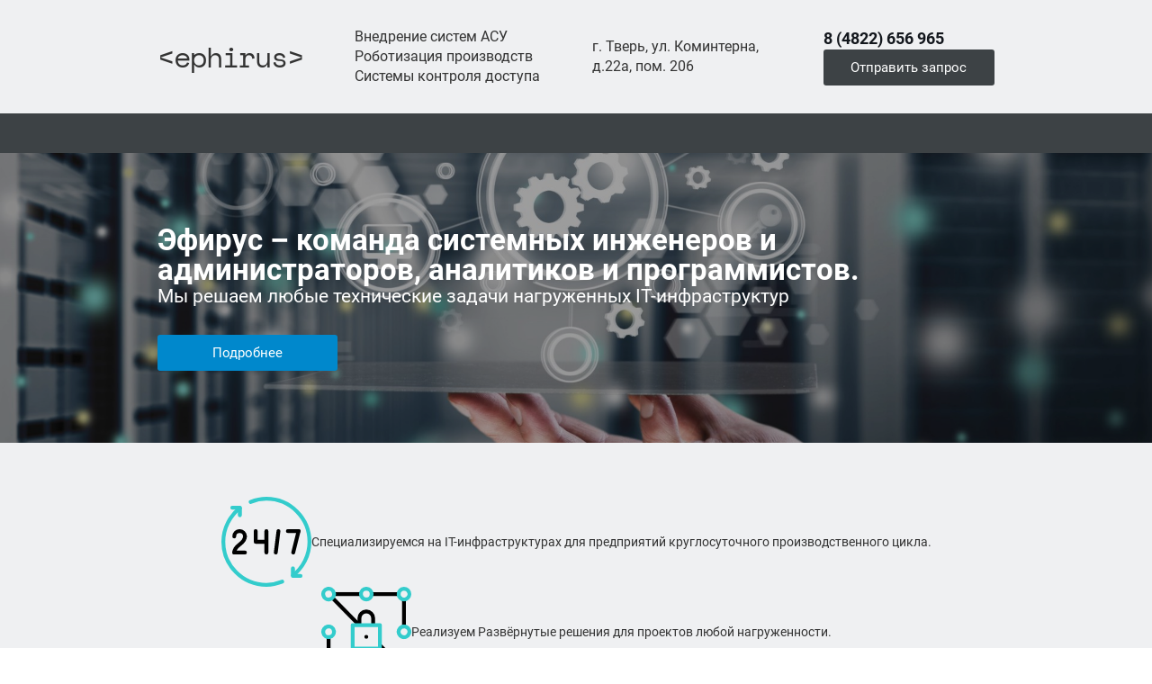

--- FILE ---
content_type: text/html; charset=utf-8
request_url: https://ephirus.team/?lang=sr
body_size: 10534
content:
    
<!DOCTYPE html>
<html lang="ru" style='--section-mb: 60px;--section-mb-sm: 35px;--section-p: 60px;--section-p-sm: 40px;'>
<head>
    <meta charset="UTF-8">
            <base href="https://ephirus.team">
    <meta name="viewport" content="width=device-width, initial-scale=1.0, minimum-scale=1.0">
    

          

<title>Эфирус - Проектирование, модернизация, поддержка IT-инфраструктур</title>

<meta property='og:title' content='Эфирус - Проектирование, модернизация, поддержка IT-инфраструктур'>



<meta property="og:type" content="website">
 
<meta property="og:url" content= "https://ephirus.team/?lang=sr">


        <link rel="preload" href="css/bundle.min.css?v=ff3deb0be678763d63200b18ecbb3910" as="style">
    <link rel="preload" href="css/libs.min.css?v=ff3deb0be678763d63200b18ecbb3910" as="style">
       
    
        <link rel="stylesheet" href="css/libs.min.css?v=ff3deb0be678763d63200b18ecbb3910">    <link rel="stylesheet" href="css/critical.min.css">    <style>
:root {
  --color-text-400: #666; /* gray text */
  --color-text-600: #333; /* default text */
  --color-text-800: #13171D; /* title */

  --color-primary-600: #0088cc; /* основной акцентный цвет */
  --color-primary-600-hover: #39ADE6; /* ховер: основной акцентный цвет */

  --color-secondary-200: #f7f8f9; /* цвет светло серых фонов */
  --color-secondary-300: #eff0f2; /* цвет светло серых фонов, но чуть темнее */
  --color-secondary-400: #bfbfbf; /* серый еще темнее */

  --color-secondary-600: #337ab7; /* дополнительный акцентный цвет */

  --shadow: 0 6px 12px rgba(0, 0, 0, 0.175);
  --shadow-hover: 0 0 10px rgba(159, 159, 159, 0.4);
  --color-line: #ECECEC; /* цвет границ */
  --focus: #869791;

  --orange: #f4a70b;
  --red-600: #ff5400;
  --red-800: #d9534f;
  --white: #fff;
}
</style>    <link rel="stylesheet" href="css/bundle.min.css?v=ff3deb0be678763d63200b18ecbb3910">
            
    <meta name='cmsmagazine' content='f38835329df349b4e1be3de747079629'><!--Портал cmsmagazine.ru-->
    <meta http-equiv="X-UA-Compatible" content="IE=edge">
    <!--meta name="theme-color" content="#CCCCCC"--><!-- Custom Browsers Color -->

        <link rel="icon" href="favicon.ico" sizes="32x32">
        <link rel="apple-touch-icon" href="img/favicons/apple-touch-icon-180x180.png">
    <link rel="manifest" href="manifest.webmanifest">

    </head>

<body class='index-page template-demo '>

      <script>
( function () {
    'use strict';

    let loadedMetrica = false,
        timerId;

    if ( navigator.userAgent.indexOf( 'YandexMetrika' ) > -1 ) {
        loadMetrica();
    } else {
        window.addEventListener( 'scroll', loadMetrica, {passive: true} );
        window.addEventListener( 'touchstart', loadMetrica );
        document.addEventListener( 'mouseenter', loadMetrica );
        document.addEventListener( 'click', loadMetrica );
        document.addEventListener( 'DOMContentLoaded', loadFallback );
    }

    function loadFallback() {
        timerId = setTimeout( loadMetrica, 1000 );
    }

    function loadMetrica( e ) {  
        if ( loadedMetrica ) {
            return;
        }

               
        loadedMetrica = true;
        clearTimeout( timerId );

        window.removeEventListener( 'scroll', loadMetrica );
        window.removeEventListener( 'touchstart', loadMetrica );
        document.removeEventListener( 'mouseenter', loadMetrica );
        document.removeEventListener( 'click', loadMetrica );
        document.removeEventListener( 'DOMContentLoaded', loadFallback );        
    }
} )()
</script>
<div class="page">

        <header class="header">

        <div class="header__desktop">
        <div class="container">
            <div class="header__grid">

                <div class="header__logo">                                        &lt;ephirus&gt;
                </div>
                <div class="header__slogan">
                  Внедрение систем АСУ<br>
                  Роботизация производств<br>
                  Системы контроля доступа
                </div>
                
                <div class="header__address">г. Тверь, ул. Коминтерна, д.22а, пом. 206</div>                
                <address class="header__contacts">
                
                    <div>
                                            <div class="phone-wrap">
                            <a href="tel:+74822656965" class="header__phone nowrap link" title="Позвонить">8 (4822) 656 965</a>                                                    </div>
                                                            </div>

                    <button data-fancybox data-type="ajax" class="button header__button seo-btn-header" data-src="/form_fmc/api/popap/?ext_key=3ce086d4b9ff9fe959e06c6b4cd5d1b2">Отправить запрос</button>                        
                </address>

            </div>
        </div>
    </div>
    
    <div class="header__mobile">

        <div class="header__mobile-buttons">
            <a class="mburger mburger--squeeze" href="#mmenu" aria-label="Меню">
                <b></b>
                <b></b>
                <b></b>
            </a>
        </div>

        <div class="header__mobile-logo">                        <div class="header__mobile-logo-text">&lt;ephirus&gt;</div>
        </div>
        <div class="header__mobile-buttons"> 
                        
                    </div>
     
        <div class="mmenu-html-blocks hidden">
            <div id="mmenu-top-buttons">
                                <a href="mailto:info@ephirus.team"><svg><use xlink:href="img/sprite.svg#email"></use></svg></a>                <a  href="tel:+74822656965" onclick="ym(yaC, 'reachGoal', 'ZVONOK'); return true;"><svg><use xlink:href="img/sprite.svg#phone"></use></svg></a>                <a href='https://yandex.ru/maps/-/CDBSqK~a'><svg><use xlink:href="img/sprite.svg#location"></use></svg></a>
            </div>
            
                
            <div id="mmenu">
                <div id="panel-menu">
                                    </div>
            </div>

        </div>

    </div>
</header>
        
    
    
        <div class="menu-top">
    <nav class="container menu-top__container">
                    
            <ul class="menu-top_list">
                
                                        <li class=" menu-top_item 
                                menu-top_item_selected  
                                menu-top_item_active                        
                               ">

                        
                                                   <span class='menu-top__link'>
                              Главная                                                         </span>
                        
                        
                    </li>
                
                                        <li class=" menu-top_item 
                                 
                                                       
                               ">

                        
                                                    <a href='/info/' class='menu-top__link '>
                                О компании                                                            </a>
                        
                        
                    </li>
                
                                        <li class=" menu-top_item 
                                 
                                                       
                               ">

                        
                                                    <a href='/nashi-napravleniya/' class='menu-top__link '>
                                Наши направления                                <svg class="menu-top__svg"><use xlink:href="img/sprite.svg#arrow-left"></use></svg>                             </a>
                        
                                                    <ul class="menu-top__submenu menu-top__submenu_level1">
                                                                    <li class="menu-top__submenu-item 
                                               
                                                                                            ">

                                        
                                                                                    <a href='/nashi-napravleniya/proektirovanie-it-infrastruktury/' class='menu-top__submenu-link '>Проектирование IT-инфраструктуры</a>
                                        
                                        
                                    </li>
                                                                    <li class="menu-top__submenu-item 
                                               
                                                                                            ">

                                        
                                                                                    <a href='/nashi-napravleniya/modernizatsiya-it-infrastruktury/' class='menu-top__submenu-link '>Модернизация IT-инфраструктуры</a>
                                        
                                        
                                    </li>
                                                                    <li class="menu-top__submenu-item 
                                               
                                                                                            ">

                                        
                                                                                    <a href='/nashi-napravleniya/podderzhka-it-infrastruktury/' class='menu-top__submenu-link '>Поддержка IT-инфраструктуры</a>
                                        
                                        
                                    </li>
                                                                    <li class="menu-top__submenu-item 
                                               
                                                                                            ">

                                        
                                                                                    <a href='/nashi-napravleniya/razrabotka-i-vnedrenie-sistem-monitoringa/' class='menu-top__submenu-link '>Разработка и внедрение систем мониторинга</a>
                                        
                                        
                                    </li>
                                                            </ul>
                        
                    </li>
                
                                        <li class=" menu-top_item 
                                 
                                                       
                               ">

                        
                                                    <a href='/produkty-i-uslugi/' class='menu-top__link '>
                                Продукты и услуги                                <svg class="menu-top__svg"><use xlink:href="img/sprite.svg#arrow-left"></use></svg>                             </a>
                        
                                                    <ul class="menu-top__submenu menu-top__submenu_level1">
                                                                    <li class="menu-top__submenu-item 
                                               
                                                                                            ">

                                        
                                                                                    <a href='/produkty-i-uslugi/razrabotka-i-soprovozhdenie-po/' class='menu-top__submenu-link '>Разработка и сопровождение ПО</a>
                                        
                                        
                                    </li>
                                                                    <li class="menu-top__submenu-item 
                                               
                                                                                            ">

                                        
                                                                                    <a href='/produkty-i-uslugi/nastroyka-i-obsluzhivanie-it-infrastruktury/' class='menu-top__submenu-link '>Настройка и обслуживание IT-инфраструктуры</a>
                                        
                                        
                                    </li>
                                                                    <li class="menu-top__submenu-item 
                                               
                                                                                            ">

                                        
                                                                                    <a href='/produkty-i-uslugi/sozdanie-i-upravlenie-bazami-dannyh/' class='menu-top__submenu-link '>Создание и управление базами данных</a>
                                        
                                        
                                    </li>
                                                                    <li class="menu-top__submenu-item 
                                               
                                                                                            ">

                                        
                                                                                    <a href='/produkty-i-uslugi/kompleksnoe-it-obsluzhivanie/' class='menu-top__submenu-link '>Комплексное IT-обслуживание</a>
                                        
                                        
                                    </li>
                                                                    <li class="menu-top__submenu-item 
                                               
                                                                                            ">

                                        
                                                                                    <a href='/produkty-i-uslugi/uslugi-data-tsentrov-i-oblachnyh-resheniy/' class='menu-top__submenu-link '>Услуги дата-центров и облачных решений</a>
                                        
                                        
                                    </li>
                                                            </ul>
                        
                    </li>
                
                                        <li class=" menu-top_item 
                                 
                                                       
                               ">

                        
                                                    <a href='/contacts/' class='menu-top__link '>
                                Контакты                                                            </a>
                        
                        
                    </li>
                            </ul>

            </nav>
</div>

        
            <main class="main ">
        
                
                <!-- content -->
                                                <div class='tpl-block-524'><div class="tpl-block-list tpl-component-2535 tpl-template-2537" id="nc-block-9e6d1adad619f9c69b405a84bfec3171"><div class="tpl-anchor" id="slayder001"></div>
<div class="slider-bg-fw infoblock-id-524   
 
    section section_mb-disabled   "
  
    


>


  
  <div class="container">
          </div>
  
  <div class="swiper" style="--aspect-ratio: 1290 / 500">
    <div class="swiper-wrapper">
      
      
<div class="slider-bg-fw__item swiper-slide" style='background-image: url("/netcat_files/generated/2535/3496/1920x500/9/459cbdee7f5d563c74e0e43d343b6b57.jpg?crop=0%3A0%3A0%3A0&hash=47d9b8a5e1a000aff48d6f33171be277&resize_mode=1&wm_m=0");'>

  
  <div class="container slider-bg-fw__container">
    <div class="slider-bg-fw__wrapper">

                <div class="slider-bg-fw__title">Эфирус – команда системных инженеров и администраторов, аналитиков и программистов.</div>
        
                <div class="slider-bg-fw__text text-elements"><p>Мы решаем любые технические задачи нагруженных IT-инфраструктур<span style="color:#dddddd;"> </span></p></div>
        
                <a href="/" class="slider-bg-fw__button button">Подробнее</a>
                
        
    </div>
  </div>
</div>
        </div>
        
                
  </div>    

      
</div></div></div><div class='tpl-block-525'><div class="tpl-block-list tpl-component-2107 tpl-template-2178" id="nc-block-f724494189ee896ff4b4f3058a1c57d3"><div class="tpl-anchor" id="preimuschestvauslugi001"></div>
<div class="features-horizontal infoblock-id-525 
    section section_mb section_p section_bgc   "
  
        style="
            background:#eff0f2;    

                    "



>



      
  <div class="container">

            
        
    
        
    <div class="grid-flex justify-content-center mb pagination-ajax-wrapper"
    style="--img-width: 100px; 
           --img-height: 100px; 
           --aspect-ratio: 100 / 100;
           --col-xl:3; --col-lg:3; --col-md:3; --col-sm:2; --col:1;
           
                                            "      
    >    
<div class="features-horizontal__item ">
    
        
            <div class="features-horizontal__img-container">    
                            <img src="/netcat_files/167/525/24_7_12145918.svg" width="100" height="100" class="features-horizontal__img img-fluid" alt="Главная — фото-525_198" loading="lazy"> 
                
        </div>
    
    <div class="features-horizontal__text-container">
        
                    <div class="features-horizontal__text">Специализируемся на IT-инфраструктурах для предприятий круглосуточного производственного цикла.</div>
            </div>

</div>
<div class="features-horizontal__item ">
    
        
            <div class="features-horizontal__img-container">    
                            <img src="/netcat_files/167/525/pattern_lock_12320024.svg" width="100" height="100" class="features-horizontal__img img-fluid" alt="Главная — фото-525_199" loading="lazy"> 
                
        </div>
    
    <div class="features-horizontal__text-container">
        
                    <div class="features-horizontal__text">Реализуем Развёрнутые решения для проектов любой нагруженности.</div>
            </div>

</div>
<div class="features-horizontal__item ">
    
        
            <div class="features-horizontal__img-container">    
                            <img src="/netcat_files/167/525/creativity_15557668.svg" width="100" height="100" class="features-horizontal__img img-fluid" alt="Главная — фото-525_200" loading="lazy"> 
                
        </div>
    
    <div class="features-horizontal__text-container">
        
                    <div class="features-horizontal__text">В нашей команде работают эксперты с уникальным опытом в различных областях сложных и высоконагруженных IT-инфраструктур.</div>
            </div>

</div>        </div>

                
                  
                
    
           
    </div>
</div></div></div><div class='tpl-block-526'><div class="tpl-block-list tpl-component-182" id="nc-block-0f6aa8f246982dceec0503c11db627a1"><div class="tpl-anchor" id="tekstovyy-blok001"></div>
<div class="text-block infoblock-id-526  

    section section_mb   "
  
    


>


 
  <div class="container pagination-ajax-wrapper"><div class='tpl-block-list-objects tpl-block-526-list' data-object-count='1'><div class="text-block__item">

    
                
        <div class="title-wrapper text-center">
        
                            <div class="h1">Наша цель — сделать максимально доступными IT-инфраструктуры наших партнеров, защитить их системы, повысить надёжность, скорость и отказоустойчивость.</div>
            
            
            
            
            
            
            
            
            
            
            
            
        
            </div>
        
    
</div>
</div>                        
                   
    </div>
</div></div></div><div class='tpl-block-527'><div class="tpl-block-list tpl-component-2107 tpl-template-2181" id="nc-block-f5decbe1568c312f616e04c40ce17dab"><div class="tpl-anchor" id="preimuschestvauslugi"></div>
<div class="features-bg infoblock-id-527 
    section section_mb   "
  
    


>



    
  <div class="container">

            
        
    
           
    <div class="grid-flex justify-content-center mb pagination-ajax-wrapper"
    style="--img-width: 410px; 
           --img-height: 302px; 
           --aspect-ratio: 410 / 302;
           --col-xl:3; --col-lg:3; --col-md:2; --col-sm:2; --col:2;
           "      
    >    <a href="http://ephirus.cms-nc.ru/produkty-i-uslugi/razrabotka-i-soprovozhdenie-po/" class="features-bg__item">
      
      
              <div class="features-bg__img-container">
               
                <img src="/netcat_files/generated/2107/2554/410x302/201/dc2fc15e964651ce0d22b98023b5b3b8.jpg?crop=0%3A0%3A0%3A0&hash=a9a81fd3fd04d9e15779391faa2ae7c8&resize_mode=1&wm_m=0" width="410" height="302" class="features-bg__img img-fluid" alt="Главная — Разработка и сопровождение ПО — фото" loading="lazy"> 
              
        </div>
      
            <div class="features-bg__text-container">
                    <div class="features-bg__title">Разработка и сопровождение ПО</div>
        
              </div>
            
</a><a href="/" class="features-bg__item">
      
      
              <div class="features-bg__img-container">
               
                <img src="/netcat_files/generated/2107/2554/410x302/202/dc2fc15e964651ce0d22b98023b5b3b8.jpg?crop=0%3A0%3A0%3A0&hash=a9a81fd3fd04d9e15779391faa2ae7c8&resize_mode=1&wm_m=0" width="410" height="302" class="features-bg__img img-fluid" alt="Главная — Настройка и обслуживание IT-инфраструктуры — фото" loading="lazy"> 
              
        </div>
      
            <div class="features-bg__text-container">
                    <div class="features-bg__title">Настройка и обслуживание IT-инфраструктуры</div>
        
              </div>
            
</a><a href="/" class="features-bg__item">
      
      
              <div class="features-bg__img-container">
               
                <img src="/netcat_files/generated/2107/2554/410x302/203/dc2fc15e964651ce0d22b98023b5b3b8.jpg?crop=0%3A0%3A0%3A0&hash=a9a81fd3fd04d9e15779391faa2ae7c8&resize_mode=1&wm_m=0" width="410" height="302" class="features-bg__img img-fluid" alt="Главная — Создание и управление базами данных — фото" loading="lazy"> 
              
        </div>
      
            <div class="features-bg__text-container">
                    <div class="features-bg__title">Создание и управление базами данных</div>
        
              </div>
            
</a><a href="/" class="features-bg__item">
      
      
              <div class="features-bg__img-container">
               
                <img src="/netcat_files/generated/2107/2554/410x302/204/dc2fc15e964651ce0d22b98023b5b3b8.jpg?crop=0%3A0%3A0%3A0&hash=a9a81fd3fd04d9e15779391faa2ae7c8&resize_mode=1&wm_m=0" width="410" height="302" class="features-bg__img img-fluid" alt="Главная — Комплексное IT-обслуживание — фото" loading="lazy"> 
              
        </div>
      
            <div class="features-bg__text-container">
                    <div class="features-bg__title">Комплексное IT-обслуживание</div>
        
              </div>
            
</a><a href="/" class="features-bg__item">
      
      
              <div class="features-bg__img-container">
               
                <img src="/netcat_files/generated/2107/2554/410x302/205/dc2fc15e964651ce0d22b98023b5b3b8.jpg?crop=0%3A0%3A0%3A0&hash=a9a81fd3fd04d9e15779391faa2ae7c8&resize_mode=1&wm_m=0" width="410" height="302" class="features-bg__img img-fluid" alt="Главная — Услуги дата-центров и облачных решений — фото" loading="lazy"> 
              
        </div>
      
            <div class="features-bg__text-container">
                    <div class="features-bg__title">Услуги дата-центров и облачных решений</div>
        
              </div>
            
</a>        </div>

                
                  
                
    
            
    </div>
</div></div></div><div class='tpl-block-531'><div class="tpl-block-list tpl-component-2107" id="nc-block-c634b7c7f8c5acb7b5ee2994c08a5cfd"><div class="tpl-anchor" id="preimuschestvauslugi-0111"></div>
<div class="features infoblock-id-531 
    section section_mb   "
  
    


>



    
  <div class="container">

        
        
    
        <div class="text-top text-elements mb">
        Мы стремимся к тому, чтобы наша компания была не просто поставщиком оборудования и услуг, но и надежным партнером, способным предложить комплексные решения и оказать всестороннюю поддержку на всех этапах реализации проекта. Наша цель &ndash; сделать вашу работу более эффективной, безопасной и комфортной.
    </div>
    
    <div class="grid-flex justify-content-center mb pagination-ajax-wrapper"
    style="--img-width: 100px; 
           --img-height: 100px;   
           --aspect-ratio: 100 / 100;
           --col-xl:4; --col-lg:4; --col-md:2; --col-sm:2; --col:1;
           
                                 --item_border-color:#e0e1e3;           "      
    >
<div class="features__item item-padding ">
    
    
    
        <div class="features__text-container">
    
             <div class="features__title"><big>Проектируем и поддерживаем IT-инфраструктуры любого уровня сложности</big></div>
            
            <div class="features__text">Опишите вашу цель и мы спроектируем и внедрим систему под ваши задачи, а также подробно расскажем об оборудовании и программном обеспечении. После внедрения и отладки системы поможем с техническим сопровождением инфраструктуры в круглосуточном режиме.</div>
          </div>
        
</div>
<div class="features__item item-padding ">
    
    
    
        <div class="features__text-container">
    
             <div class="features__title"><big>Модернизируем и поддерживаем существующие IT-инфраструктуры</big></div>
            
            <div class="features__text">Наша команда обладает необходимыми знаниями для модернизации и поддержки инфраструктур предприятий круглосуточного производственного цикла. Мы изучаем проблемы и совместно с вами решаем модернизировать определенные участки инфраструктуры, либо предлагаем решить задачу без проведения модернизации. Новые компоненты и ПО внедряем с минимальным простоем рабочего процесса.</div>
          </div>
        
</div>
<div class="features__item item-padding ">
    
    
    
        <div class="features__text-container">
    
             <div class="features__title"><big>Создаём серверные инфраструктуры под ключ</big></div>
            
            <div class="features__text">Инженеры команды Эфирус проведут детальный анализ работы информационной системы любой сложности и дадут рекомендации по устранению выявленных проблем. Правильно подобранное серверное оборудование и корректно настроенный софт — это залог стабильной работы вашего бизнеса.</div>
          </div>
        
</div>
<div class="features__item item-padding ">
    
    
    
        <div class="features__text-container">
    
             <div class="features__title"><big>Внедряем системы мониторинга, сбора и хранения статистических данных и системных событий</big></div>
            
            <div class="features__text">Наша команда разработала решения для мониторинга всех элементов вашей IT-инфраструктуры от сетевого и серверного оборудования до автоматизированных рабочих мест. Параллельно мы собираем статистическую информацию о работе инфраструктуры и анализируем системные события. Это позволяет быстро диагностировать место сбоя и обнаружить причины его возникновения.</div>
          </div>
        
</div>
<div class="features__item item-padding ">
    
    
    
        <div class="features__text-container">
    
             <div class="features__title"><big>Внедряем, модернизируем и настраиваем IP-телефонию</big></div>
            
            <div class="features__text">Поможем выстроить многофункциональную и отказоустойчивую телекоммуникационную платформу на базе корпоративной IP-сети. Интегрируем IP-телефонию с бизнес-партнерами и CRM-системами и защитим ваш голосовой трафик.</div>
          </div>
        
</div>
<div class="features__item item-padding ">
    
    
    
        <div class="features__text-container">
    
             <div class="features__title"><big>Повышаем уровень безопасности системы</big></div>
            
            <div class="features__text">Любая IT-инфраструктура должна быть максимально защищена как от внешних и внутренних угроз. Мы стараемся добиться высочайшего уровня защищенности инфраструктуры от любых киберугроз: от повреждения и хищения данных до перехвата управления.</div>
          </div>
        
</div>        </div>

                
                  
                
    
        <div class="text-bottom text-elements mb">
        В числе наших клиентов - крупные промышленные предприятия, научно-исследовательские институты и организации, работающие в различных отраслях экономики. Мы ценим долгосрочные отношения с нашими заказчиками и стремимся к созданию долгосрочных партнерских отношений на основе взаимного доверия и уважения.    </div>
    
    </div>
</div></div></div><div class='tpl-block-534'><div class="tpl-block-list tpl-component-2159" id="nc-block-19b38e512f01b804166f7bd9a481ae40"><div class="tpl-anchor" id="forma-na-stranitse"></div>
<div class="form-grid infoblock-id-534   

    section section_mb-disabled section_p section_bgc   "
  
        style="
            background:#eff0f2;    

                    "



>


 

    <div class="container">
    
            <div class="title-wrapper text-center">
    
                    <div class="h1">Отправить заявку</div>
        
        
        
        
        
        
        
        
        
        
        
        
    
    </div>

            
    
    
          
            <form  id="form_534" class="form form__grid" enctype="multipart/form-data"  method="post" data-ext-key="6cd2d7893fe4ed7a2a8b4955565a5fd6">



            <div class="form__field form__field_phone">
                                <input  type="tel"                placeholder="+7 ( ___ ) ___ - __ - __"
                name="field_38"

                
               class="form-control
                valid_req 
                
                
                valid_phone"

                              autocomplete="tel"               
                              value="">








                            <span class="form__feedback">Некорректно введен телефон</span>
                    </div>
            <div class="form__field form__field_fio">
                                <input  type="text"                placeholder="Как Вас зовут"
                name="field_37"

                
               class="form-control
                valid_req 
                
                
               "

               autocomplete="name"                              
                              value="">








                            <span class="form__feedback">Введите Ваше имя</span>
                    </div>
            <div class="form__field form__field_email">
                                <input  type="text"                placeholder="E-mail для связи"
                name="field_40"

                
               class="form-control
                
                
                valid_mail 
               "

                                             autocomplete="email"
                              value="">








                            <span class="form__feedback">Некорректно введен E-mail</span>
                    </div>
    
    <button
   class="seo-btn-in-page button form__button"
            data-yam="ZAKAZ2"   data-text_send=""
   data-open_in_popap="0"
   data-type_send="ajax"
   type="submit"
>Отправить заявку</button>

<input type="hidden" name="nf_sp_sec" class="form_sp_sec" value="">
<input type="hidden" name="nf_time" class="form_fmc_nf_time" data-emb="" value="1769389238">
<input type="hidden" name="page_from" class="form_fmc_page_from" data-emb="" value="/?lang=sr">
<input type="hidden" name="yandex_yclid" class="form_fmc_yandex_yclid" data-emb="" value="">


<input type="hidden" name="tema_email_admin" value="Заявка с сайта {HOST}"><input type="hidden" name="tema_email_user" value="Вы оставили заявку на сайте {HOST}"><input type="hidden" name="target_ym" class="id_target_ym" value="ZAKAZ2">
    
<div class="form__field form__field_personal">
    <label class="checkbox checkbox_custom">
        <input type="checkbox" class="checkbox__input" checked name="ask_agree_opd" value="1">
        <span class="checkbox__ico"><svg><use xlink:href="img/sprite.svg#check"></use></svg></span>
        <span>
                            Я ознакомлен и принимаю<br>
                <!--noindex-->
                <a href="/soglasie/" target="_blank" rel="nofollow">Согласие на обработку персональных данных</a>
                <!--/noindex-->
                    </span>
    </label>
    <div class="form__feedback">Вы должны согласиться с обработкой персональных данных.</div>
</div>
 
</form>

    <script>
        document.addEventListener("DOMContentLoaded", function(e) {
            initSubmitForm('form_534');
        });
    </script>

    
            
    
    
    </div>
</div>                  </div></div>                        
                     <!-- /content -->
       </main>
       
            <footer class="footer">

        <div class="footer__desktop">
        <div class="footer__grid container">

            <address class="footer__contacts">
                <div class="footer__copyright">© OOO “ЭФИРус”</div>
                
                <div>
                                            <div class="phone-wrap">
                            <a href="tel:+74822656965" class="footer__phone nowrap link" title="Позвонить">8 (4822) 656 965</a>                                                    </div>
                                               
                </div>
             
                <div>e-mail: <a href="mailto:info@ephirus.team" class="footer__email nowrap link" title="Написать письмо">info@ephirus.team</a></div>                <div class="footer__address">г. Тверь, ул. Коминтерна, д.22а, пом. 206</div>
                                
                <a href="/politika/" target="_blank">Политика конфиденциальности</a>

            </address>

                                        <nav class="footer-menu">
                                        <ul class="footer-menu__list">

                                                    <li class="footer-menu__item">

                                                                    <span class="footer-menu__link footer-menu__link_selected ">Главная</span>
                                
                            </li>
                                                    <li class="footer-menu__item">

                                                                    <a href='/info/' class="footer-menu__link">О компании</a>
                                
                            </li>
                                                    <li class="footer-menu__item">

                                                                    <a href='/nashi-napravleniya/' class="footer-menu__link">Наши направления</a>
                                
                            </li>
                                                    <li class="footer-menu__item">

                                                                    <a href='/produkty-i-uslugi/' class="footer-menu__link">Продукты и услуги</a>
                                
                            </li>
                                                    <li class="footer-menu__item">

                                                                    <a href='/contacts/' class="footer-menu__link">Контакты</a>
                                
                            </li>
                        
                    </ul>
                </nav>
                   
            <a href="https://mastweb.ru/" target="_blank" class="footer__mastweb">Разработка сайта в Твери: ”МастерВеб”</a>

        </div>
    </div>
    
    <div class="footer__mobile">
        <div class="container">
            <div class="footer__mobile-copyright">© 2026 OOO “ТЕХНОПРО”</div>
        </div>
    </div>

</footer>
    </div>

    <div id="preloader"><span class="spinner"></span></div>

        
        
        
        <script defer src="js/bundle.min.js?v=ff3deb0be678763d63200b18ecbb3910"></script>    
    <!--<span>yandix-site-verification: afBv5A7KIJZxWOphlG0ZlpTlj49g</span>-->
    <script>   
    let onWidgetPhone;
    
    let onAjaxPagination;
        
    
    let onModalSlide;
            
    </script>
    
           
    
</body>
</html>



--- FILE ---
content_type: text/css
request_url: https://ephirus.team/css/bundle.min.css?v=ff3deb0be678763d63200b18ecbb3910
body_size: 137032
content:
@charset "UTF-8";
.map-block__map:before, .map-block__map:not(.loader-hide):before, .contacts-block-list__map-wrap:not(.loader-hide):before, .contacts__map-wrap:not(.loader-hide):before, .pagination-ajax-loader {
  position: absolute;
  margin: auto;
  inset: 0;
  width: 45px;
  height: 45px;
  border: 4px solid #bbb;
  border-top: 4px solid rgba(0, 0, 0, 0.1);
  border-radius: 50%;
  animation: preloader-rotate 0.8s infinite linear;
}

/* example:
@media only screen and (max-width: 425px) {
   @include cols(4, 0px);
}
@media only screen and (max-width: 320px) {
   @include cols(2, 20px);
}
 */
@font-face {
  font-family: "roboto-my";
  font-display: swap;
  font-style: normal;
  font-weight: 300;
  src: url("../fonts/Roboto-Light.woff2") format("woff2");
}
@font-face {
  font-family: "roboto-my";
  font-display: swap;
  font-style: normal;
  font-weight: 400;
  src: url("../fonts/Roboto-Regular.woff2") format("woff2");
}
@font-face {
  font-family: "roboto-my";
  font-display: swap;
  font-style: italic;
  font-weight: 400;
  src: url("../fonts/Roboto-Italic.woff2") format("woff2");
}
@font-face {
  font-family: "roboto-my";
  font-display: swap;
  font-style: normal;
  font-weight: 700;
  src: url("../fonts/Roboto-Bold.woff2") format("woff2");
}
@font-face {
  font-family: "spacemono-my";
  font-display: swap;
  font-style: normal;
  font-weight: 400;
  src: url("../fonts/SpaceMono-Regular.woff2") format("woff2");
}
@font-face {
  font-family: "roboto-my Fallback";
  font-style: normal;
  font-weight: 300;
  src: local("Arial");
  ascent-override: 94.03%;
  descent-override: 24.74%;
  line-gap-override: 0%;
  size-adjust: 98.66%;
}
@font-face {
  font-family: "roboto-my Fallback";
  font-style: normal;
  font-weight: 400;
  src: local("Arial");
  ascent-override: 92.49%;
  descent-override: 24.34%;
  line-gap-override: 0%;
  size-adjust: 100.3%;
}
@font-face {
  font-family: "roboto-my Fallback";
  font-style: normal;
  font-weight: 700;
  src: local("Arial Bold");
  ascent-override: 98.53%;
  descent-override: 25.93%;
  line-gap-override: 0%;
  size-adjust: 94.16%;
}
@font-face {
  font-family: "roboto-my Fallback";
  font-style: italic;
  font-weight: 400;
  src: local("Arial Italic");
  ascent-override: 94.32%;
  descent-override: 24.82%;
  line-gap-override: 0%;
  size-adjust: 98.37%;
}
.features__item {
  display: flex;
  flex-direction: column;
  gap: 10px;
}

.features__img-container {
  display: flex;
  margin-left: auto;
  margin-right: auto;
  max-width: var(--img-width, 100px);
  max-height: var(--img-height, 100px);
  aspect-ratio: var(--aspect-ratio, 100/100);
  width: 100%;
  min-height: 1px;
}

.features__img {
  margin: auto;
}

.features__text-container {
  flex-grow: 1;
  display: flex;
  flex-direction: column;
  overflow-x: clip;
  gap: 7px;
  text-align: center;
}

.features__title {
  font-weight: bold;
  line-height: 1.2;
  text-overflow: ellipsis;
  overflow-x: clip;
}

.features__text {
  font-size: 14px;
  text-overflow: ellipsis;
  overflow-x: clip;
}

.features__item[href] {
  color: var(--color-text-600);
}
.features__item[href] .features__img-container {
  transition: opacity 0.1s ease-in-out;
}
.features__item[href] :where(.features__title, .features__text) {
  transition: color 0.1s ease-in-out;
}
.features__item[href]:hover .features__img-container {
  opacity: 0.8;
}
.features__item[href]:hover.item-padding {
  box-shadow: var(--shadow);
}
.features__item[href]:hover :where(.features__title, .features__text) {
  color: var(--color-primary-600);
}

.features-horizontal__item {
  display: flex;
  align-items: center;
  gap: 5px 20px;
}
@media only screen and (max-width: 575px) {
  .features-horizontal__item {
    gap: 5px 15px;
  }
}

.features-horizontal__img-container {
  width: 24.3902439024%;
  max-width: var(--img-width, 100px);
  max-height: var(--img-height, 100px);
  aspect-ratio: var(--aspect-ratio, 100/100);
  display: flex;
  align-items: center;
  justify-content: center;
  flex-shrink: 0;
}

.features-horizontal__text-container {
  flex-grow: 1;
  display: flex;
  flex-direction: column;
  overflow-x: clip;
  gap: 7px;
}

.features-horizontal__title {
  font-weight: bold;
  line-height: 1.2;
  text-overflow: ellipsis;
  overflow-x: clip;
}

.features-horizontal__text {
  font-size: 14px;
  text-overflow: ellipsis;
  overflow-x: clip;
}

.features-horizontal__item[href] {
  color: var(--color-text-600);
}
.features-horizontal__item[href] .features-horizontal__img-container {
  transition: opacity 0.1s ease-in-out;
}
.features-horizontal__item[href] :where(.features-horizontal__title, .features-horizontal__text) {
  transition: color 0.1s ease-in-out;
}
.features-horizontal__item[href]:hover .features-horizontal__img-container {
  opacity: 0.8;
}
.features-horizontal__item[href]:hover.item-padding {
  box-shadow: var(--shadow);
}
.features-horizontal__item[href]:hover :where(.features-horizontal__title, .features-horizontal__text) {
  color: var(--color-primary-600);
}

.features-bg__item[href] .features-bg__img-container {
  overflow: hidden;
}
.features-bg__item[href] .features-bg__img-container :where(img, .no-img) {
  transition: all 0.2s linear;
  transform: translate3d(0, 0, 0);
}
.features-bg__item[href]:hover .features-bg__img-container :where(img, .no-img) {
  transform: scale(1.1, 1.1);
}

.features-bg__img-container {
  display: flex;
  aspect-ratio: var(--aspect-ratio, 410/302);
}

.features-bg__img {
  object-fit: cover;
  height: 100%;
}

.features-bg__text-container {
  color: #fff;
  display: flex;
  flex-direction: column;
}

.features-bg__title {
  font-size: clamp(1rem, 0.975rem + 0.125vw, 1.125rem);
  line-height: 1.2;
}

.features-bg__title,
.features-bg__text {
  text-overflow: ellipsis;
  overflow-x: clip;
}

@media only screen and (min-width: 768px) {
  .features-bg__item {
    position: relative;
  }
  .features-bg__text-container {
    position: absolute;
    left: 24px;
    right: 24px;
    bottom: 24px;
    align-items: flex-start;
  }
  .features-bg__title,
  .features-bg__text {
    padding: 10px;
    background-color: #3d4245;
    max-width: 100%;
  }
}
@media only screen and (max-width: 767px) {
  .features-bg__item {
    display: flex;
    flex-direction: column;
  }
  .features-bg__text-container {
    flex-grow: 1;
    background-color: var(--color-primary-600);
    padding: 7px;
    gap: 3px;
  }
}
.features-circles.section_slider-carousel .features-circles__item {
  box-shadow: none;
  border: 1px solid var(--color-line);
}
.features-circles.section_slider-carousel .features-circles__item:hover {
  transform: none;
}

.features-circles__item-wrapper {
  display: flex;
  max-width: 180px;
  max-height: 180px;
  aspect-ratio: 1/1;
  margin-left: auto;
  margin-right: auto;
  overflow: hidden;
  text-decoration: none;
  transition: all 0.6s cubic-bezier(0.165, 0.84, 0.44, 1) !important;
  background-color: var(--item_bg);
  box-shadow: 6px 8px 20px rgba(6, 7, 7, 0.1);
  border-radius: 50%;
}
.features-circles__item-wrapper:hover {
  transform: scale(1.25, 1.25);
}
.features-circles__item-wrapper[href] {
  color: var(--color-text-600);
}
.features-circles__item-wrapper[href]:hover {
  background-color: var(--color-primary-600);
  color: var(--white);
}

.features-circles__img-container {
  display: flex;
  margin-left: auto;
  margin-right: auto;
  max-width: var(--img-width, 180px);
  max-height: var(--img-height, 180px);
  aspect-ratio: var(--aspect-ratio, 180/180);
  width: 100%;
}

.features-circles__img {
  margin: auto;
  width: auto;
  max-height: 100%;
}

.features-circles__text-container {
  margin: auto;
  text-align: center;
  line-height: 1.2;
}

.features-circles__count {
  font-size: clamp(2.5rem, 2.625rem + -0.625vw, 1.875rem);
  font-weight: bold;
  text-overflow: ellipsis;
  overflow-x: clip;
}

.features-circles__text {
  text-overflow: ellipsis;
  overflow-x: clip;
}

.gallery__item {
  display: flex;
  flex-direction: column;
  gap: 10px;
}
@media only screen and (max-width: 767px) {
  .gallery__item {
    gap: 7px;
  }
}
.gallery__item[data-fancybox] .gallery__img-container {
  position: relative;
}
.gallery__item[data-fancybox] .gallery__img-container:after {
  content: "";
  position: absolute;
  inset: 0;
  margin: auto;
  background-image: url("../img/sprite.svg#zoom");
  background-repeat: no-repeat;
  background-position: center;
  background-size: 45px;
  filter: drop-shadow(2px 4px 3px rgba(0, 0, 0, 0.3));
  pointer-events: none;
  transition: opacity 0.1s ease-in-out;
  opacity: 0;
}
.gallery__item:hover[data-fancybox] .gallery__img-container:after {
  opacity: 0.8;
}
.gallery__item:hover .gallery__img-container :where(img, .no-img) {
  transform: scale(1.1, 1.1);
}

.gallery__img-container {
  aspect-ratio: var(--aspect-ratio, 410/273);
  overflow: hidden;
}
.gallery__img-container :where(img, .no-img) {
  transition: all 0.2s linear;
  transform: translate3d(0, 0, 0);
}

.gallery__img {
  object-fit: cover;
  width: 100%;
  height: 100%;
}

.gallery__title {
  color: var(--color-text-600);
  text-align: center;
  line-height: 1.2;
  text-overflow: ellipsis;
  overflow-x: clip;
}

.gallery-fw__item:hover[data-fancybox] .gallery-fw__title:after {
  opacity: 0.8;
}
.gallery-fw__item:hover .gallery-fw__img-container :where(img, .no-img) {
  transform: scale(1.1, 1.1);
}

.gallery-fw__img-container {
  aspect-ratio: var(--aspect-ratio, 650/434);
  overflow: hidden;
}
.gallery-fw__img-container :where(img, .no-img) {
  transition: all 0.2s linear;
  transform: translate3d(0, 0, 0);
}

.gallery-fw__img {
  object-fit: cover;
  width: calc(100% + 1px);
  height: calc(100% + 1px);
}

.gallery-fw__title {
  font-size: clamp(0.875rem, 0.825rem + 0.25vw, 1.125rem);
  color: var(--color-text-600);
  text-align: center;
  line-height: 1.2;
  text-overflow: ellipsis;
  overflow-x: clip;
}

@media only screen and (min-width: 768px) {
  .gallery-fw__item {
    position: relative;
  }
  .gallery-fw__item[data-fancybox] .gallery-fw__title {
    position: relative;
    position: absolute;
  }
  .gallery-fw__item[data-fancybox] .gallery-fw__title:after {
    content: "";
    position: absolute;
    inset: 0;
    margin: auto;
    background-image: url("../img/sprite.svg#zoom");
    background-repeat: no-repeat;
    background-position: center;
    background-size: 45px;
    filter: drop-shadow(2px 4px 3px rgba(0, 0, 0, 0.3));
    pointer-events: none;
    transition: opacity 0.1s ease-in-out;
    opacity: 0;
  }
  .gallery-fw__item[data-fancybox] .gallery-fw__title:after {
    position: relative;
    height: 45px;
    margin: unset;
    margin-top: 5px;
  }
  .gallery-fw__item:hover .gallery-fw__title {
    opacity: 1;
    background-color: rgba(30, 30, 30, 0.87);
  }
  .gallery-fw__title {
    position: absolute;
    pointer-events: none;
    top: 0;
    left: 0;
    width: 100%;
    height: 100%;
    display: flex;
    justify-content: center;
    flex-direction: column;
    padding: 10px;
    color: #fff;
    transition: opacity 0.1s ease-in-out, background 0.1s ease-in-out;
    opacity: 0;
  }
}
@media only screen and (max-width: 767px) {
  .gallery-fw__item {
    display: flex;
    flex-direction: column;
    gap: 7px;
  }
  .gallery-fw__title {
    padding-left: 10px;
    padding-right: 10px;
  }
}
.sections__item {
  display: block;
  text-align: center;
}
.sections__item:hover .sections__border {
  box-shadow: var(--shadow-hover);
}
.sections__item:hover .sections__title {
  color: var(--color-primary-600);
}

.sections__border {
  padding: 10px;
  border: 1px solid var(--color-line);
  background-color: var(--white);
  transition: box-shadow 0.1s ease-in-out;
}
@media only screen and (max-width: 575px) {
  .sections__border {
    padding: 5px;
  }
}

.sections__img-container {
  display: flex;
  margin-left: auto;
  margin-right: auto;
  max-width: var(--img-width, 410px);
  max-height: var(--img-height, 257px);
  aspect-ratio: var(--aspect-ratio, 410/257);
  width: 100%;
}

.sections__img {
  margin: auto;
  width: auto;
  max-height: 100%;
}

.sections__title {
  display: block;
  color: var(--color-text-600);
  line-height: 1.2;
  transition: color 0.1s ease-in-out;
  text-overflow: ellipsis;
  overflow-x: clip;
  margin-top: 10px;
}
@media only screen and (max-width: 575px) {
  .sections__title {
    margin-top: 7px;
  }
}

.sections-sub__item {
  border: 1px solid var(--color-line);
  background-color: var(--white);
}

.sections-sub__img-container {
  display: flex;
  margin-left: auto;
  margin-right: auto;
  max-width: var(--img-width, 545px);
  max-height: var(--img-height, 402px);
  aspect-ratio: var(--aspect-ratio, 545/402);
  width: 100%;
}
.sections-sub__img-container[href] {
  overflow: hidden;
  display: block;
}
.sections-sub__img-container[href] :where(img, .no-img) {
  transition: all 0.2s linear;
  transform: translate3d(0, 0, 0);
}
.sections-sub__img-container[href]:hover :where(img, .no-img) {
  transform: scale(1.1, 1.1);
}

.sections-sub__img {
  margin: auto;
  width: auto;
  max-height: 100%;
}

.sections-sub__title {
  display: flex;
  align-items: center;
  font-size: clamp(1rem, 0.975rem + 0.125vw, 1.125rem);
  color: var(--white);
  line-height: 1.2;
  text-overflow: ellipsis;
  overflow-x: clip;
  text-decoration: none;
  background-color: var(--color-primary-600);
  min-height: 55px;
  padding: 5px 15px;
}
@media only screen and (max-width: 991px) {
  .sections-sub__title {
    min-height: 45px;
  }
}
@media only screen and (max-width: 767px) {
  .sections-sub__title {
    min-height: 40px;
  }
}
@media only screen and (max-width: 575px) {
  .sections-sub__title {
    padding: 10px;
  }
}
.sections-sub__title:hover {
  background-color: var(--color-primary-600-hover);
}

.sections-sub__text {
  padding: 15px;
}
@media only screen and (max-width: 575px) {
  .sections-sub__text {
    padding: 10px;
  }
}

.sections-sub-popup__item {
  position: relative;
  overflow: hidden;
  aspect-ratio: 610/270;
  text-decoration: none;
  display: flex;
  align-items: center;
  justify-content: center;
  transition: box-shadow 0.1s ease-in-out;
  background-size: cover;
}
.sections-sub-popup__item:before {
  content: "";
  position: absolute;
  top: 0;
  left: 0;
  width: 100%;
  height: 100%;
  background-color: #0e0e0e;
  opacity: 0.4;
  transition: opacity 0.1s ease-in-out;
}
.sections-sub-popup__item:hover {
  box-shadow: var(--shadow);
}
.sections-sub-popup__item:hover:before {
  opacity: 0.6;
}
.sections-sub-popup__item:hover .sections-sub-popup__text-container {
  opacity: 1;
  transition: opacity 0.1s ease-in-out;
}

.sections-sub-popup__text-container {
  display: flex;
  flex-direction: column;
  justify-content: space-between;
  position: absolute;
  top: 0;
  left: 0;
  width: 100%;
  height: 100%;
  background-color: #fff;
  opacity: 0;
  transition: opacity 0.1s ease-in-out;
  padding: 30px;
}
@media only screen and (max-width: 1359px) {
  .sections-sub-popup__text-container {
    padding: 15px;
  }
}
@media only screen and (max-width: 991px) {
  .sections-sub-popup__text-container {
    display: none;
  }
}
@media only screen and (max-width: 767px) {
  .sections-sub-popup__text-container {
    padding: 10px;
  }
}

.sections-sub-popup__text-container-scroll {
  overflow: auto;
  scrollbar-width: 10px;
  scrollbar-color: #888 #f1f1f1;
}
.sections-sub-popup__text-container-scroll::-webkit-scrollbar {
  width: 10px;
}
.sections-sub-popup__text-container-scroll::-webkit-scrollbar-track {
  background-color: #f1f1f1;
}
.sections-sub-popup__text-container-scroll::-webkit-scrollbar-thumb {
  background-color: #888;
  border-radius: 10px;
  border: 3px solid #f1f1f1;
}
.sections-sub-popup__text-container-scroll::-webkit-scrollbar-thumb :hover {
  background-color: #555;
}

.sections-sub-popup__text-container_active {
  display: block;
  opacity: 1;
}

.sections-sub-popup__title {
  display: block;
  font-size: clamp(1rem, 0.95rem + 0.25vw, 1.25rem);
  font-weight: bold;
  color: var(--color-text-800);
  text-align: center;
  line-height: 1.1;
  margin-bottom: 15px;
}
@media only screen and (max-width: 1359px) {
  .sections-sub-popup__title {
    margin-bottom: 5px;
  }
}
.sections-sub-popup__title:hover {
  color: var(--color-primary-600);
  text-decoration: none;
}

.sections-sub-popup__title2 {
  position: relative;
  padding: 15px;
  font-weight: 700;
  font-size: clamp(1rem, 0.95rem + 0.25vw, 1.25rem);
  color: #fff;
  line-height: 1.1;
  text-align: center;
  text-overflow: ellipsis;
  overflow: hidden;
}

.sections-sub-popup__ul {
  margin-top: 0;
  margin-bottom: 0;
  padding-left: 0;
  list-style: none;
}
@media only screen and (max-width: 1359px) {
  .sections-sub-popup__ul {
    font-size: 14px;
  }
}

.sections-sub-popup__li {
  display: flex;
}
.sections-sub-popup__li:not(:last-child) {
  margin-bottom: 8px;
}

.sections-sub-popup__a {
  display: inline-block;
  color: var(--color-text-600);
  text-overflow: ellipsis;
  overflow: hidden;
  line-height: 1.2;
}
.sections-sub-popup__a:hover {
  color: var(--color-primary-600);
  text-decoration: none;
}

::placeholder {
  color: #999;
}

.form-control {
  padding: 6px 12px;
  border: 1px solid var(--color-line);
  transition: border ease-in-out 0.2s, box-shadow ease-in-out 0.2s;
  height: 40px;
  border-radius: 0;
  overflow-x: clip;
  text-overflow: ellipsis;
}
.form-control:focus-visible {
  outline: none;
  border-color: var(--color-primary-600);
}

.form-control_select {
  background-color: var(--white);
  text-overflow: ellipsis;
  overflow-x: clip;
  padding: 6px 25px 6px 14px;
  appearance: none;
  background-image: url("../img/sprite.svg#arrow-select");
  background-repeat: no-repeat;
  background-position: right 9px center;
  background-size: 11px auto;
  color: var(--color-text-600);
}

option {
  font-size: 14px;
}

.form-control_textarea {
  height: 4.5rem;
  min-height: 40px;
  resize: vertical;
}

.form-control_file {
  font-size: 14px;
  padding: 0;
  border: none;
}

label,
input[type=radio],
input[type=checkbox] {
  cursor: pointer;
}

.checkbox {
  --checkbox-width: 18px;
  --checkbox-height: 18px;
  display: flex;
  align-items: center;
  gap: 10px;
  line-height: 1.1;
}
.checkbox:not(:last-child) {
  margin-bottom: 15px;
}

.checkbox__input {
  width: var(--checkbox-width);
  height: var(--checkbox-height);
  accent-color: var(--color-primary-600);
  flex-shrink: 0;
}

.checkbox_custom:hover .checkbox__ico {
  opacity: 0.6;
}
.checkbox_custom .checkbox__ico {
  width: var(--checkbox-width);
  height: var(--checkbox-height);
  border: 2px solid #6e6e6e;
  transition: opacity 0.1s ease-in-out, border 0.1s ease-in-out;
  border-radius: 2px;
  display: flex;
  align-items: center;
  justify-content: center;
  flex-shrink: 0;
}
.checkbox_custom .checkbox__ico svg {
  opacity: 0;
  width: 12px;
  height: 12px;
}
.checkbox_custom .checkbox__ico svg use {
  fill: #6e6e6e;
  transition: fill 0.1s ease-in-out;
}
.checkbox_custom .checkbox__input {
  position: absolute;
  width: 1px;
  height: 1px;
  overflow: hidden;
  clip: rect(0 0 0 0);
}
.checkbox_custom .checkbox__input:focus-visible + .checkbox__ico {
  outline: 2px solid var(--orange);
}
.checkbox_custom .checkbox__input:checked + .checkbox__ico svg {
  opacity: 1;
}
.checkbox_custom .checkbox__input:checked:not(:disabled) + .checkbox__ico {
  border: 2px solid var(--color-primary-600);
}
.checkbox_custom .checkbox__input:checked:not(:disabled) + .checkbox__ico svg use {
  fill: var(--color-primary-600);
}
.checkbox_custom .checkbox__input:disabled + .checkbox__ico {
  opacity: 0.4;
}

.checkbox_disabled {
  cursor: not-allowed;
}

.radio {
  --radio-width: 18px;
  --radio-height: 18px;
  display: flex;
  align-items: center;
  gap: 10px;
  line-height: 1.1;
}
.radio:not(:last-child) {
  margin-bottom: 15px;
}

.radio__input {
  width: var(--radio-width);
  height: var(--radio-height);
  accent-color: var(--color-primary-600);
  flex-shrink: 0;
}

.radio_custom:hover .radio__ico {
  opacity: 0.6;
}
.radio_custom .radio__ico {
  width: var(--radio-width);
  height: var(--radio-height);
  border: 2px solid #6e6e6e;
  transition: opacity 0.1s ease-in-out, border 0.1s ease-in-out;
  border-radius: 50%;
  display: flex;
  align-items: center;
  justify-content: center;
  flex-shrink: 0;
}
.radio_custom .radio__ico:before {
  background-color: #6e6e6e;
  width: 10px;
  height: 10px;
  border-radius: 50%;
  content: "";
  opacity: 0;
  transition: opacity 0.1s ease-in-out;
}
.radio_custom .radio__input {
  position: absolute;
  width: 1px;
  height: 1px;
  overflow: hidden;
  clip: rect(0 0 0 0);
}
.radio_custom .radio__input:focus-visible + .radio__ico {
  outline: 2px solid var(--orange);
}
.radio_custom .radio__input:checked + .radio__ico:before {
  opacity: 1;
}
.radio_custom .radio__input:checked:not(:disabled) + .radio__ico {
  border: 2px solid var(--color-primary-600);
}
.radio_custom .radio__input:checked:not(:disabled) + .radio__ico:before {
  background-color: var(--color-primary-600);
}
.radio_custom .radio__input:disabled + .radio__ico {
  opacity: 0.4;
}

.radio_disabled {
  cursor: not-allowed;
}

.form__title {
  font-size: clamp(1.125rem, 1.05rem + 0.375vw, 1.5rem);
  line-height: 1.2;
  margin-bottom: 15px;
}

.form__field {
  display: grid;
  grid-template-columns: minmax(0, 1fr);
  gap: 5px 10px;
  align-items: center;
}

.form__field_named {
  grid-template-columns: 25% minmax(0, 1fr);
}
.form__field_named .form__feedback {
  grid-column: 2/-1;
}

.form__field_named-top {
  align-items: flex-start;
}
.form__field_named-top .form__label-name {
  margin-top: 0.5em;
}

.form__field_error {
  color: var(--red-800);
}
.form__field_error .form-control {
  border-color: var(--red-800);
}
.form__field_error .form__feedback {
  display: block;
}

.form__field_personal {
  font-size: 13px;
}
.form__field_personal .checkbox {
  margin-bottom: 0;
  color: var(--color-text-600);
}
.form__field_personal .form__feedback {
  font-size: 13px;
}

.form__label-name {
  line-height: 1.1;
  text-overflow: ellipsis;
  overflow: clip;
}
.form__label-name span {
  color: var(--orange);
  white-space: pre;
}

.form__feedback {
  line-height: 1.1;
  font-size: 14px;
  display: none;
}

@media only screen and (max-width: 575px) {
  .form__field_named {
    grid-template-columns: minmax(0, 1fr);
  }
  .form__field_named .form__feedback {
    grid-column: auto;
  }
  .form__label-name {
    display: none;
  }
  .form__feedback {
    font-size: 12px;
  }
}
.modal {
  width: 420px;
  max-width: 100%;
}
.modal .form__title {
  text-align: center;
}
.modal .form__field:not(:last-child) {
  margin-bottom: 10px;
}
.modal .form__label-name {
  font-size: 14px;
}
.modal .form__button {
  display: flex;
  margin-left: auto;
  margin-right: auto;
}

.modal_success {
  width: 300px;
}
.modal_success .modal__text {
  margin-bottom: 15px;
  text-align: center;
}

.modal_widget-phone {
  width: 350px;
}
.modal_widget-phone .form__title {
  font-size: clamp(1rem, 0.975rem + 0.125vw, 1.125rem);
}
.modal_widget-phone .form__button {
  width: 100%;
}

.modal_faq .form__field:not(:last-child) {
  margin-bottom: 15px;
}
@media only screen and (max-width: 575px) {
  .modal_faq .form__field:not(:last-child) {
    margin-bottom: 10px;
  }
}
.modal_faq .form__field_named {
  grid-template-columns: minmax(0, 1fr);
}
.modal_faq .form__field_named-top .form__label-name {
  margin-top: 0;
}
.modal_faq .form__feedback {
  grid-column: auto;
}

.modal_order .form__field_img img {
  max-height: 100px;
}

.modal_slide {
  width: 1000px;
}

.modal__img-container {
  margin-left: auto;
  margin-right: auto;
}

.modal__text-container {
  display: flex;
  flex-direction: column;
  gap: 10px;
  text-align: center;
  align-items: center;
}

.modal__title {
  font-size: clamp(1.25rem, 1.1rem + 0.75vw, 2rem);
}

.form-grid .form {
  display: grid;
  grid-template-columns: repeat(4, minmax(0, 1fr));
  gap: 15px 30px;
  align-items: flex-start;
}
@media only screen and (max-width: 991px) {
  .form-grid .form {
    grid-template-columns: repeat(3, minmax(0, 1fr));
  }
}
@media only screen and (max-width: 767px) {
  .form-grid .form {
    gap: 15px;
  }
}
@media only screen and (max-width: 575px) {
  .form-grid .form {
    grid-template-columns: minmax(0, 1fr);
  }
}
.form-grid .form .form__title {
  grid-column: 1/-1;
}
.form-grid .form .form__field_personal {
  grid-column: 1/-1;
}
@media only screen and (max-width: 575px) {
  .form-grid .form .form__field {
    width: 300px;
    margin-left: auto;
    margin-right: auto;
  }
}
.form-grid .form .form-control,
.form-grid .form .form__button {
  width: 100%;
  min-height: 50px;
}
@media only screen and (max-width: 1359px) {
  .form-grid .form .form-control,
  .form-grid .form .form__button {
    min-height: 44px;
  }
}
@media only screen and (max-width: 767px) {
  .form-grid .form .form-control,
  .form-grid .form .form__button {
    min-height: 40px;
  }
}
@media only screen and (max-width: 575px) {
  .form-grid .form .form-control,
  .form-grid .form .form__button {
    width: 300px;
    margin-left: auto;
    margin-right: auto;
  }
}

.form-inline .form__field:not(:last-child) {
  margin-bottom: 10px;
}
.form-inline .form__field,
.form-inline .form__button {
  width: 350px;
  max-width: 100%;
  margin-left: auto;
  margin-right: auto;
}
.form-inline .form__button {
  display: flex;
  margin-bottom: 10px;
}
.form-inline .form-control {
  width: 100%;
}
.form-inline .form-control,
.form-inline .form__button {
  min-height: 50px;
}
@media only screen and (max-width: 1359px) {
  .form-inline .form-control,
  .form-inline .form__button {
    min-height: 44px;
  }
}
@media only screen and (max-width: 767px) {
  .form-inline .form-control,
  .form-inline .form__button {
    min-height: 40px;
  }
}

/* form-cart */
.form-cart__title {
  font-weight: bold;
  font-size: clamp(1rem, 0.975rem + 0.125vw, 1.125rem);
  margin-bottom: 15px;
}

.form-cart .form {
  width: 630px;
  padding: 20px 30px;
  background-color: var(--color-secondary-200);
}
@media only screen and (max-width: 991px) {
  .form-cart .form {
    width: 100%;
  }
}
@media only screen and (max-width: 575px) {
  .form-cart .form {
    padding: 15px;
  }
}
.form-cart .form__field:not(:last-child) {
  margin-bottom: 15px;
}
@media only screen and (max-width: 575px) {
  .form-cart .form__field:not(:last-child) {
    margin-bottom: 10px;
  }
}
.form-cart .form__field_named {
  grid-template-columns: minmax(0, 1fr);
}
.form-cart .form__feedback {
  grid-column: auto;
}
@media only screen and (max-width: 575px) {
  .form-cart .form__button {
    display: flex;
    margin: auto;
  }
}

/* /form-cart */
/* modal_cart */
.modal_cart {
  width: 1000px;
}
.modal_cart .button-container {
  margin-top: 30px;
  display: flex;
  justify-content: center;
  gap: 15px;
}
.modal_cart .button-container .button {
  margin-left: 0;
  margin-right: 0;
}

/* /modal_cart */
/**
 * Swiper 11.1.9
 * Most modern mobile touch slider and framework with hardware accelerated transitions
 * https://swiperjs.com
 *
 * Copyright 2014-2024 Vladimir Kharlampidi
 *
 * Released under the MIT License
 *
 * Released on: July 31, 2024
 */
@font-face {
  font-family: "swiper-icons";
  src: url("data:application/font-woff;charset=utf-8;base64, [base64]//wADZ2x5ZgAAAywAAADMAAAD2MHtryVoZWFkAAABbAAAADAAAAA2E2+eoWhoZWEAAAGcAAAAHwAAACQC9gDzaG10eAAAAigAAAAZAAAArgJkABFsb2NhAAAC0AAAAFoAAABaFQAUGG1heHAAAAG8AAAAHwAAACAAcABAbmFtZQAAA/gAAAE5AAACXvFdBwlwb3N0AAAFNAAAAGIAAACE5s74hXjaY2BkYGAAYpf5Hu/j+W2+MnAzMYDAzaX6QjD6/4//Bxj5GA8AuRwMYGkAPywL13jaY2BkYGA88P8Agx4j+/8fQDYfA1AEBWgDAIB2BOoAeNpjYGRgYNBh4GdgYgABEMnIABJzYNADCQAACWgAsQB42mNgYfzCOIGBlYGB0YcxjYGBwR1Kf2WQZGhhYGBiYGVmgAFGBiQQkOaawtDAoMBQxXjg/wEGPcYDDA4wNUA2CCgwsAAAO4EL6gAAeNpj2M0gyAACqxgGNWBkZ2D4/wMA+xkDdgAAAHjaY2BgYGaAYBkGRgYQiAHyGMF8FgYHIM3DwMHABGQrMOgyWDLEM1T9/w8UBfEMgLzE////P/5//f/V/xv+r4eaAAeMbAxwIUYmIMHEgKYAYjUcsDAwsLKxc3BycfPw8jEQA/[base64]/uznmfPFBNODM2K7MTQ45YEAZqGP81AmGGcF3iPqOop0r1SPTaTbVkfUe4HXj97wYE+yNwWYxwWu4v1ugWHgo3S1XdZEVqWM7ET0cfnLGxWfkgR42o2PvWrDMBSFj/IHLaF0zKjRgdiVMwScNRAoWUoH78Y2icB/yIY09An6AH2Bdu/UB+yxopYshQiEvnvu0dURgDt8QeC8PDw7Fpji3fEA4z/PEJ6YOB5hKh4dj3EvXhxPqH/SKUY3rJ7srZ4FZnh1PMAtPhwP6fl2PMJMPDgeQ4rY8YT6Gzao0eAEA409DuggmTnFnOcSCiEiLMgxCiTI6Cq5DZUd3Qmp10vO0LaLTd2cjN4fOumlc7lUYbSQcZFkutRG7g6JKZKy0RmdLY680CDnEJ+UMkpFFe1RN7nxdVpXrC4aTtnaurOnYercZg2YVmLN/d/gczfEimrE/fs/bOuq29Zmn8tloORaXgZgGa78yO9/cnXm2BpaGvq25Dv9S4E9+5SIc9PqupJKhYFSSl47+Qcr1mYNAAAAeNptw0cKwkAAAMDZJA8Q7OUJvkLsPfZ6zFVERPy8qHh2YER+3i/BP83vIBLLySsoKimrqKqpa2hp6+jq6RsYGhmbmJqZSy0sraxtbO3sHRydnEMU4uR6yx7JJXveP7WrDycAAAAAAAH//wACeNpjYGRgYOABYhkgZgJCZgZNBkYGLQZtIJsFLMYAAAw3ALgAeNolizEKgDAQBCchRbC2sFER0YD6qVQiBCv/H9ezGI6Z5XBAw8CBK/m5iQQVauVbXLnOrMZv2oLdKFa8Pjuru2hJzGabmOSLzNMzvutpB3N42mNgZGBg4GKQYzBhYMxJLMlj4GBgAYow/P/PAJJhLM6sSoWKfWCAAwDAjgbRAAB42mNgYGBkAIIbCZo5IPrmUn0hGA0AO8EFTQAA") format("woff");
  font-weight: 400;
  font-style: normal;
}
:root {
  --swiper-theme-color: #007aff;
  /*
  --swiper-preloader-color: var(--swiper-theme-color);
  --swiper-wrapper-transition-timing-function: initial;
  */
}

:host {
  position: relative;
  display: block;
  margin-left: auto;
  margin-right: auto;
  z-index: 1;
}

.swiper {
  margin-left: auto;
  margin-right: auto;
  position: relative;
  overflow: hidden;
  list-style: none;
  padding: 0;
  /* Fix of Webkit flickering */
  z-index: 1;
  display: block;
}

.swiper-vertical > .swiper-wrapper {
  flex-direction: column;
}

.swiper-wrapper {
  position: relative;
  width: 100%;
  height: 100%;
  z-index: 1;
  display: flex;
  transition-property: transform;
  transition-timing-function: var(--swiper-wrapper-transition-timing-function, initial);
  box-sizing: content-box;
}

.swiper-android .swiper-slide,
.swiper-ios .swiper-slide,
.swiper-wrapper {
  transform: translate3d(0px, 0, 0);
}

.swiper-horizontal {
  touch-action: pan-y;
}

.swiper-vertical {
  touch-action: pan-x;
}

.swiper-slide {
  flex-shrink: 0;
  width: 100%;
  height: 100%;
  position: relative;
  transition-property: transform;
  display: block;
}

.swiper-slide-invisible-blank {
  visibility: hidden;
}

/* Auto Height */
.swiper-autoheight,
.swiper-autoheight .swiper-slide {
  height: auto;
}

.swiper-autoheight .swiper-wrapper {
  align-items: flex-start;
  transition-property: transform, height;
}

.swiper-backface-hidden .swiper-slide {
  transform: translateZ(0);
  backface-visibility: hidden;
}

/* 3D Effects */
.swiper-3d.swiper-css-mode .swiper-wrapper {
  perspective: 1200px;
}

.swiper-3d .swiper-wrapper {
  transform-style: preserve-3d;
}

.swiper-3d {
  perspective: 1200px;
}
.swiper-3d .swiper-slide,
.swiper-3d .swiper-cube-shadow {
  transform-style: preserve-3d;
}

/* CSS Mode */
.swiper-css-mode > .swiper-wrapper {
  overflow: auto;
  scrollbar-width: none; /* For Firefox */
  -ms-overflow-style: none; /* For Internet Explorer and Edge */
}
.swiper-css-mode > .swiper-wrapper::-webkit-scrollbar {
  display: none;
}
.swiper-css-mode > .swiper-wrapper > .swiper-slide {
  scroll-snap-align: start start;
}
.swiper-css-mode.swiper-horizontal > .swiper-wrapper {
  scroll-snap-type: x mandatory;
}
.swiper-css-mode.swiper-vertical > .swiper-wrapper {
  scroll-snap-type: y mandatory;
}
.swiper-css-mode.swiper-free-mode > .swiper-wrapper {
  scroll-snap-type: none;
}
.swiper-css-mode.swiper-free-mode > .swiper-wrapper > .swiper-slide {
  scroll-snap-align: none;
}
.swiper-css-mode.swiper-centered > .swiper-wrapper::before {
  content: "";
  flex-shrink: 0;
  order: 9999;
}
.swiper-css-mode.swiper-centered > .swiper-wrapper > .swiper-slide {
  scroll-snap-align: center center;
  scroll-snap-stop: always;
}
.swiper-css-mode.swiper-centered.swiper-horizontal > .swiper-wrapper > .swiper-slide:first-child {
  margin-inline-start: var(--swiper-centered-offset-before);
}
.swiper-css-mode.swiper-centered.swiper-horizontal > .swiper-wrapper::before {
  height: 100%;
  min-height: 1px;
  width: var(--swiper-centered-offset-after);
}
.swiper-css-mode.swiper-centered.swiper-vertical > .swiper-wrapper > .swiper-slide:first-child {
  margin-block-start: var(--swiper-centered-offset-before);
}
.swiper-css-mode.swiper-centered.swiper-vertical > .swiper-wrapper::before {
  width: 100%;
  min-width: 1px;
  height: var(--swiper-centered-offset-after);
}

/* Slide styles start */
/* 3D Shadows */
.swiper-3d .swiper-slide-shadow,
.swiper-3d .swiper-slide-shadow-left,
.swiper-3d .swiper-slide-shadow-right,
.swiper-3d .swiper-slide-shadow-top,
.swiper-3d .swiper-slide-shadow-bottom,
.swiper-3d .swiper-slide-shadow,
.swiper-3d .swiper-slide-shadow-left,
.swiper-3d .swiper-slide-shadow-right,
.swiper-3d .swiper-slide-shadow-top,
.swiper-3d .swiper-slide-shadow-bottom {
  position: absolute;
  left: 0;
  top: 0;
  width: 100%;
  height: 100%;
  pointer-events: none;
  z-index: 10;
}
.swiper-3d .swiper-slide-shadow {
  background: rgba(0, 0, 0, 0.15);
}
.swiper-3d .swiper-slide-shadow-left {
  background-image: linear-gradient(to left, rgba(0, 0, 0, 0.5), rgba(0, 0, 0, 0));
}
.swiper-3d .swiper-slide-shadow-right {
  background-image: linear-gradient(to right, rgba(0, 0, 0, 0.5), rgba(0, 0, 0, 0));
}
.swiper-3d .swiper-slide-shadow-top {
  background-image: linear-gradient(to top, rgba(0, 0, 0, 0.5), rgba(0, 0, 0, 0));
}
.swiper-3d .swiper-slide-shadow-bottom {
  background-image: linear-gradient(to bottom, rgba(0, 0, 0, 0.5), rgba(0, 0, 0, 0));
}

.swiper-lazy-preloader {
  width: 42px;
  height: 42px;
  position: absolute;
  left: 50%;
  top: 50%;
  margin-left: -21px;
  margin-top: -21px;
  z-index: 10;
  transform-origin: 50%;
  box-sizing: border-box;
  border: 4px solid var(--swiper-preloader-color, var(--swiper-theme-color));
  border-radius: 50%;
  border-top-color: transparent;
}

.swiper:not(.swiper-watch-progress) .swiper-lazy-preloader,
.swiper-watch-progress .swiper-slide-visible .swiper-lazy-preloader {
  animation: swiper-preloader-spin 1s infinite linear;
}

.swiper-lazy-preloader-white {
  --swiper-preloader-color: #fff;
}

.swiper-lazy-preloader-black {
  --swiper-preloader-color: #000;
}

@keyframes swiper-preloader-spin {
  0% {
    transform: rotate(0deg);
  }
  100% {
    transform: rotate(360deg);
  }
}
/* Slide styles end */
/* a11y */
.swiper .swiper-notification {
  position: absolute;
  left: 0;
  top: 0;
  pointer-events: none;
  opacity: 0;
  z-index: -1000;
}

:root {
  --swiper-navigation-size: 44px;
  /*
  --swiper-navigation-top-offset: 50%;
  --swiper-navigation-sides-offset: 10px;
  --swiper-navigation-color: var(--swiper-theme-color);
  */
}

.swiper-button-prev,
.swiper-button-next {
  position: absolute;
  top: var(--swiper-navigation-top-offset, 50%);
  width: calc(var(--swiper-navigation-size) / 44 * 27);
  height: var(--swiper-navigation-size);
  margin-top: calc(0px - var(--swiper-navigation-size) / 2);
  z-index: 10;
  cursor: pointer;
  display: flex;
  align-items: center;
  justify-content: center;
  color: var(--swiper-navigation-color, var(--swiper-theme-color));
}
.swiper-button-prev.swiper-button-disabled,
.swiper-button-next.swiper-button-disabled {
  opacity: 0.35;
  cursor: auto;
  pointer-events: none;
}
.swiper-button-prev.swiper-button-hidden,
.swiper-button-next.swiper-button-hidden {
  opacity: 0;
  cursor: auto;
  pointer-events: none;
}
.swiper-navigation-disabled .swiper-button-prev,
.swiper-navigation-disabled .swiper-button-next {
  display: none !important;
}
.swiper-button-prev svg,
.swiper-button-next svg {
  width: 100%;
  height: 100%;
  object-fit: contain;
  transform-origin: center;
}
.swiper-rtl .swiper-button-prev svg,
.swiper-rtl .swiper-button-next svg {
  transform: rotate(180deg);
}

.swiper-button-prev,
.swiper-rtl .swiper-button-next {
  left: var(--swiper-navigation-sides-offset, 10px);
  right: auto;
}

.swiper-button-next,
.swiper-rtl .swiper-button-prev {
  right: var(--swiper-navigation-sides-offset, 10px);
  left: auto;
}

.swiper-button-lock {
  display: none;
}

/* Navigation font start */
.swiper-button-prev:after,
.swiper-button-next:after {
  font-family: swiper-icons;
  font-size: var(--swiper-navigation-size);
  text-transform: none !important;
  letter-spacing: 0;
  font-variant: initial;
  line-height: 1;
}

.swiper-button-prev:after,
.swiper-rtl .swiper-button-next:after {
  content: "prev";
}

.swiper-button-next,
.swiper-rtl .swiper-button-prev {
  right: var(--swiper-navigation-sides-offset, 10px);
  left: auto;
}
.swiper-button-next:after,
.swiper-rtl .swiper-button-prev:after {
  content: "next";
}

/* Navigation font end */
:root {
  /*
  --swiper-pagination-color: var(--swiper-theme-color);
  --swiper-pagination-left: auto;
  --swiper-pagination-right: 8px;
  --swiper-pagination-bottom: 8px;
  --swiper-pagination-top: auto;
  --swiper-pagination-fraction-color: inherit;
  --swiper-pagination-progressbar-bg-color: rgba(0,0,0,0.25);
  --swiper-pagination-progressbar-size: 4px;
  --swiper-pagination-bullet-size: 8px;
  --swiper-pagination-bullet-width: 8px;
  --swiper-pagination-bullet-height: 8px;
  --swiper-pagination-bullet-border-radius: 50%;
  --swiper-pagination-bullet-inactive-color: #000;
  --swiper-pagination-bullet-inactive-opacity: 0.2;
  --swiper-pagination-bullet-opacity: 1;
  --swiper-pagination-bullet-horizontal-gap: 4px;
  --swiper-pagination-bullet-vertical-gap: 6px;
  */
}

.swiper-pagination {
  position: absolute;
  text-align: center;
  transition: 300ms opacity;
  transform: translate3d(0, 0, 0);
  z-index: 10;
}
.swiper-pagination.swiper-pagination-hidden {
  opacity: 0;
}
.swiper-pagination-disabled > .swiper-pagination, .swiper-pagination.swiper-pagination-disabled {
  display: none !important;
}

/* Common Styles */
.swiper-pagination-fraction,
.swiper-pagination-custom,
.swiper-horizontal > .swiper-pagination-bullets,
.swiper-pagination-bullets.swiper-pagination-horizontal {
  bottom: var(--swiper-pagination-bottom, 8px);
  top: var(--swiper-pagination-top, auto);
  left: 0;
  width: 100%;
}

/* Bullets */
.swiper-pagination-bullets-dynamic {
  overflow: hidden;
  font-size: 0;
}
.swiper-pagination-bullets-dynamic .swiper-pagination-bullet {
  transform: scale(0.33);
  position: relative;
}
.swiper-pagination-bullets-dynamic .swiper-pagination-bullet-active {
  transform: scale(1);
}
.swiper-pagination-bullets-dynamic .swiper-pagination-bullet-active-main {
  transform: scale(1);
}
.swiper-pagination-bullets-dynamic .swiper-pagination-bullet-active-prev {
  transform: scale(0.66);
}
.swiper-pagination-bullets-dynamic .swiper-pagination-bullet-active-prev-prev {
  transform: scale(0.33);
}
.swiper-pagination-bullets-dynamic .swiper-pagination-bullet-active-next {
  transform: scale(0.66);
}
.swiper-pagination-bullets-dynamic .swiper-pagination-bullet-active-next-next {
  transform: scale(0.33);
}

.swiper-pagination-bullet {
  width: var(--swiper-pagination-bullet-width, var(--swiper-pagination-bullet-size, 8px));
  height: var(--swiper-pagination-bullet-height, var(--swiper-pagination-bullet-size, 8px));
  display: inline-block;
  border-radius: var(--swiper-pagination-bullet-border-radius, 50%);
  background: var(--swiper-pagination-bullet-inactive-color, #000);
  opacity: var(--swiper-pagination-bullet-inactive-opacity, 0.2);
}
button.swiper-pagination-bullet {
  border: none;
  margin: 0;
  padding: 0;
  box-shadow: none;
  appearance: none;
}

.swiper-pagination-clickable .swiper-pagination-bullet {
  cursor: pointer;
}
.swiper-pagination-bullet:only-child {
  display: none !important;
}

.swiper-pagination-bullet-active {
  opacity: var(--swiper-pagination-bullet-opacity, 1);
  background: var(--swiper-pagination-color, var(--swiper-theme-color));
}

.swiper-vertical > .swiper-pagination-bullets,
.swiper-pagination-vertical.swiper-pagination-bullets {
  right: var(--swiper-pagination-right, 8px);
  left: var(--swiper-pagination-left, auto);
  top: 50%;
  transform: translate3d(0px, -50%, 0);
}
.swiper-vertical > .swiper-pagination-bullets .swiper-pagination-bullet,
.swiper-pagination-vertical.swiper-pagination-bullets .swiper-pagination-bullet {
  margin: var(--swiper-pagination-bullet-vertical-gap, 6px) 0;
  display: block;
}
.swiper-vertical > .swiper-pagination-bullets.swiper-pagination-bullets-dynamic,
.swiper-pagination-vertical.swiper-pagination-bullets.swiper-pagination-bullets-dynamic {
  top: 50%;
  transform: translateY(-50%);
  width: 8px;
}
.swiper-vertical > .swiper-pagination-bullets.swiper-pagination-bullets-dynamic .swiper-pagination-bullet,
.swiper-pagination-vertical.swiper-pagination-bullets.swiper-pagination-bullets-dynamic .swiper-pagination-bullet {
  display: inline-block;
  transition: 200ms transform, 200ms top;
}

.swiper-horizontal > .swiper-pagination-bullets .swiper-pagination-bullet,
.swiper-pagination-horizontal.swiper-pagination-bullets .swiper-pagination-bullet {
  margin: 0 var(--swiper-pagination-bullet-horizontal-gap, 4px);
}
.swiper-horizontal > .swiper-pagination-bullets.swiper-pagination-bullets-dynamic,
.swiper-pagination-horizontal.swiper-pagination-bullets.swiper-pagination-bullets-dynamic {
  left: 50%;
  transform: translateX(-50%);
  white-space: nowrap;
}
.swiper-horizontal > .swiper-pagination-bullets.swiper-pagination-bullets-dynamic .swiper-pagination-bullet,
.swiper-pagination-horizontal.swiper-pagination-bullets.swiper-pagination-bullets-dynamic .swiper-pagination-bullet {
  transition: 200ms transform, 200ms left;
}

.swiper-horizontal.swiper-rtl > .swiper-pagination-bullets-dynamic .swiper-pagination-bullet {
  transition: 200ms transform, 200ms right;
}

/* Fraction */
.swiper-pagination-fraction {
  color: var(--swiper-pagination-fraction-color, inherit);
}

/* Progress */
.swiper-pagination-progressbar {
  background: var(--swiper-pagination-progressbar-bg-color, rgba(0, 0, 0, 0.25));
  position: absolute;
}
.swiper-pagination-progressbar .swiper-pagination-progressbar-fill {
  background: var(--swiper-pagination-color, var(--swiper-theme-color));
  position: absolute;
  left: 0;
  top: 0;
  width: 100%;
  height: 100%;
  transform: scale(0);
  transform-origin: left top;
}
.swiper-rtl .swiper-pagination-progressbar .swiper-pagination-progressbar-fill {
  transform-origin: right top;
}
.swiper-horizontal > .swiper-pagination-progressbar, .swiper-pagination-progressbar.swiper-pagination-horizontal, .swiper-vertical > .swiper-pagination-progressbar.swiper-pagination-progressbar-opposite, .swiper-pagination-progressbar.swiper-pagination-vertical.swiper-pagination-progressbar-opposite {
  width: 100%;
  height: var(--swiper-pagination-progressbar-size, 4px);
  left: 0;
  top: 0;
}
.swiper-vertical > .swiper-pagination-progressbar, .swiper-pagination-progressbar.swiper-pagination-vertical, .swiper-horizontal > .swiper-pagination-progressbar.swiper-pagination-progressbar-opposite, .swiper-pagination-progressbar.swiper-pagination-horizontal.swiper-pagination-progressbar-opposite {
  width: var(--swiper-pagination-progressbar-size, 4px);
  height: 100%;
  left: 0;
  top: 0;
}

.swiper-pagination-lock {
  display: none;
}

.slider {
  /* navigation */
  /* /navigation */
  /* pagination */
  /* /pagination */
}
.slider .swiper-button-prev-custom,
.slider .swiper-button-next-custom {
  --slider-button-width: 18px;
  --slider-button-height: 30px;
  z-index: 10;
}
.slider .swiper-button-prev-custom svg,
.slider .swiper-button-next-custom svg {
  width: var(--slider-button-width);
  height: var(--slider-button-height);
}
.slider .swiper-button-prev-custom svg use,
.slider .swiper-button-next-custom svg use {
  fill: #d2cdc7;
  transition: fill 0.1s ease-in-out;
}
.slider .swiper-button-prev-custom:hover svg use,
.slider .swiper-button-next-custom:hover svg use {
  fill: var(--color-primary-600);
}
.slider .swiper-button-prev-custom:active svg use,
.slider .swiper-button-next-custom:active svg use {
  fill: #d2cdc7;
}
.slider .swiper-button-next-custom {
  transform: scale(-1, 1);
}
.slider .nav-blocks {
  bottom: 30px;
  position: absolute;
  margin-left: auto;
  margin-right: auto;
  left: 0;
  right: 0;
  display: flex;
  align-items: center;
  justify-content: center;
  gap: 30px;
}
@media only screen and (max-width: 767px) {
  .slider .nav-blocks {
    bottom: 15px;
  }
}
.slider .swiper-pagination-bullet {
  --swiper-pagination-bullet-horizontal-gap: 4px;
  --swiper-pagination-bullet-size: 15px;
  --swiper-pagination-bullet-inactive-color: #d2cdc7;
  --swiper-pagination-color: var(--color-primary-600);
  --swiper-pagination-bullet-inactive-opacity: 1;
}
.slider .swiper-pagination-bullet:hover {
  background: var(--swiper-pagination-color);
}
.slider .swiper-pagination {
  min-width: 100px;
  position: static;
  width: auto;
}
@media only screen and (max-width: 575px) {
  .page__two-columns .slider {
    margin-left: -15px;
    margin-right: -15px;
  }
}

.slider__item {
  box-sizing: border-box;
  height: auto;
}

.slider__container {
  height: 100%;
  display: flex;
  flex-direction: column;
  justify-content: center;
}

.slider__wrapper {
  aspect-ratio: 1290/500;
  width: 100%;
  display: grid;
  grid-template-columns: repeat(2, minmax(0, 1fr));
  align-items: center;
  gap: 30px;
  padding-top: 80px;
  padding-bottom: 80px;
}
@media only screen and (max-width: 767px) {
  .slider__wrapper {
    gap: 15px;
  }
}
@media only screen and (max-width: 767px) {
  .slider__wrapper {
    padding-top: 30px;
    padding-bottom: 65px;
  }
}

.slider__text-container {
  display: flex;
  flex-direction: column;
  justify-content: center;
  gap: 20px;
}

.slider__title {
  font-weight: 700;
  line-height: 100%;
  font-size: clamp(1rem, 0.6375rem + 1.8125vw, 2.8125rem);
  text-overflow: ellipsis;
  overflow-x: clip;
}

.slider__text {
  line-height: 130%;
  font-size: clamp(0.875rem, 0.7375rem + 0.6875vw, 1.5625rem);
  text-overflow: ellipsis;
  overflow-x: clip;
}

.slider__button {
  width: 200px;
  margin-top: 30px;
}
@media only screen and (max-width: 767px) {
  .slider__button {
    margin-top: 0;
  }
}

.slider__img-container {
  aspect-ratio: var(--aspect-ratio, 630/500);
  width: 100%;
  height: auto;
  background-size: cover;
  position: relative;
}

.slider-bg {
  /* navigation */
  /* /navigation */
  /* pagination */
  /* /pagination */
}
.slider-bg .swiper-button-prev-custom,
.slider-bg .swiper-button-next-custom {
  --slider-button-width: 18px;
  --slider-button-height: 30px;
  z-index: 10;
}
.slider-bg .swiper-button-prev-custom svg,
.slider-bg .swiper-button-next-custom svg {
  width: var(--slider-button-width);
  height: var(--slider-button-height);
}
.slider-bg .swiper-button-prev-custom svg use,
.slider-bg .swiper-button-next-custom svg use {
  fill: #d2cdc7;
  transition: fill 0.1s ease-in-out;
}
.slider-bg .swiper-button-prev-custom:hover svg use,
.slider-bg .swiper-button-next-custom:hover svg use {
  fill: var(--color-primary-600);
}
.slider-bg .swiper-button-prev-custom:active svg use,
.slider-bg .swiper-button-next-custom:active svg use {
  fill: #d2cdc7;
}
.slider-bg .swiper-button-next-custom {
  transform: scale(-1, 1);
}
.slider-bg .nav-blocks {
  bottom: 30px;
  position: absolute;
  margin-left: auto;
  margin-right: auto;
  left: 0;
  right: 0;
  display: flex;
  align-items: center;
  justify-content: center;
  gap: 30px;
}
@media only screen and (max-width: 767px) {
  .slider-bg .nav-blocks {
    bottom: 15px;
  }
}
.slider-bg .swiper-pagination-bullet {
  --swiper-pagination-bullet-horizontal-gap: 4px;
  --swiper-pagination-bullet-size: 15px;
  --swiper-pagination-bullet-inactive-color: #d2cdc7;
  --swiper-pagination-color: var(--color-primary-600);
  --swiper-pagination-bullet-inactive-opacity: 1;
}
.slider-bg .swiper-pagination-bullet:hover {
  background: var(--swiper-pagination-color);
}
.slider-bg .swiper-pagination {
  min-width: 100px;
  position: static;
  width: auto;
}
@media only screen and (max-width: 575px) {
  .page__two-columns .slider-bg {
    margin-left: -15px;
    margin-right: -15px;
  }
}

.slider-bg__item {
  box-sizing: border-box;
  height: auto;
}
@media only screen and (max-width: 575px) {
  .slider-bg__item .container {
    padding-left: 0;
    padding-right: 0;
  }
}

.slider-bg__container {
  height: 100%;
}

.slider-bg__wrapper {
  aspect-ratio: var(--aspect-ratio, 1290/500);
  width: 100%;
  display: flex;
  justify-content: center;
  flex-direction: column;
  gap: 20px;
  position: relative;
  padding-top: 80px;
  padding-bottom: 80px;
  padding-left: 50px;
  padding-right: 50px;
  background-size: cover;
}
@media only screen and (max-width: 767px) {
  .slider-bg__wrapper {
    padding-top: 30px;
    padding-bottom: 65px;
  }
}
@media only screen and (max-width: 991px) {
  .slider-bg__wrapper {
    padding-left: 30px;
    padding-right: 30px;
  }
}
@media only screen and (max-width: 575px) {
  .slider-bg__wrapper {
    padding-left: 15px;
    padding-right: 15px;
  }
}
.slider-bg__wrapper:before {
  content: "";
  width: 100%;
  height: 100%;
  position: absolute;
  top: 0;
  left: 0;
  background-color: #0e0e0e;
  opacity: 0.4;
  pointer-events: none;
}

.slider-bg__title,
.slider-bg__text,
.slider-bg__button {
  position: relative;
}

.slider-bg__title {
  color: #fff;
  font-weight: 700;
  line-height: 100%;
  font-size: clamp(1rem, 0.6375rem + 1.8125vw, 2.8125rem);
  text-overflow: ellipsis;
  overflow-x: clip;
}

.slider-bg__text {
  line-height: 130%;
  font-size: clamp(0.875rem, 0.7375rem + 0.6875vw, 1.5625rem);
  color: #fff;
  text-overflow: ellipsis;
  overflow-x: clip;
}

.slider-bg__button {
  width: 200px;
  margin-top: 30px;
}
@media only screen and (max-width: 767px) {
  .slider-bg__button {
    margin-top: 0;
    align-self: center;
  }
}

.slider-bg-fw {
  /* navigation */
  /* /navigation */
  /* pagination */
  /* /pagination */
}
.slider-bg-fw .swiper-button-prev-custom,
.slider-bg-fw .swiper-button-next-custom {
  --slider-button-width: 18px;
  --slider-button-height: 30px;
  z-index: 10;
}
.slider-bg-fw .swiper-button-prev-custom svg,
.slider-bg-fw .swiper-button-next-custom svg {
  width: var(--slider-button-width);
  height: var(--slider-button-height);
}
.slider-bg-fw .swiper-button-prev-custom svg use,
.slider-bg-fw .swiper-button-next-custom svg use {
  fill: #d2cdc7;
  transition: fill 0.1s ease-in-out;
}
.slider-bg-fw .swiper-button-prev-custom:hover svg use,
.slider-bg-fw .swiper-button-next-custom:hover svg use {
  fill: var(--color-primary-600);
}
.slider-bg-fw .swiper-button-prev-custom:active svg use,
.slider-bg-fw .swiper-button-next-custom:active svg use {
  fill: #d2cdc7;
}
.slider-bg-fw .swiper-button-next-custom {
  transform: scale(-1, 1);
}
.slider-bg-fw .nav-blocks {
  bottom: 30px;
  position: absolute;
  margin-left: auto;
  margin-right: auto;
  left: 0;
  right: 0;
  display: flex;
  align-items: center;
  justify-content: center;
  gap: 30px;
}
@media only screen and (max-width: 767px) {
  .slider-bg-fw .nav-blocks {
    bottom: 15px;
  }
}
.slider-bg-fw .swiper-pagination-bullet {
  --swiper-pagination-bullet-horizontal-gap: 4px;
  --swiper-pagination-bullet-size: 15px;
  --swiper-pagination-bullet-inactive-color: #d2cdc7;
  --swiper-pagination-color: var(--color-primary-600);
  --swiper-pagination-bullet-inactive-opacity: 1;
}
.slider-bg-fw .swiper-pagination-bullet:hover {
  background: var(--swiper-pagination-color);
}
.slider-bg-fw .swiper-pagination {
  min-width: 100px;
  position: static;
  width: auto;
}
@media only screen and (max-width: 575px) {
  .page__two-columns .slider-bg-fw {
    margin-left: -15px;
    margin-right: -15px;
  }
}

.slider-bg-fw__item {
  box-sizing: border-box;
  position: relative;
  height: auto;
  background-size: cover;
}
.slider-bg-fw__item:before {
  content: "";
  width: 100%;
  height: 100%;
  position: absolute;
  top: 0;
  left: 0;
  background-color: #0e0e0e;
  opacity: 0.4;
  pointer-events: none;
}

.slider-bg-fw__container {
  height: 100%;
  display: flex;
  flex-direction: column;
  justify-content: center;
}

.slider-bg-fw__wrapper {
  aspect-ratio: var(--aspect-ratio, 1290/500);
  width: 100%;
  display: flex;
  justify-content: center;
  flex-direction: column;
  gap: 20px;
  position: relative;
  padding-top: 80px;
  padding-bottom: 80px;
}
@media only screen and (max-width: 767px) {
  .slider-bg-fw__wrapper {
    padding-top: 30px;
    padding-bottom: 65px;
  }
}
.page__two-columns .slider-bg-fw__wrapper {
  padding-left: 50px;
  padding-right: 50px;
}
@media only screen and (max-width: 991px) {
  .page__two-columns .slider-bg-fw__wrapper {
    padding-left: 30px;
    padding-right: 30px;
  }
}
@media only screen and (max-width: 575px) {
  .page__two-columns .slider-bg-fw__wrapper {
    padding-left: 15px;
    padding-right: 15px;
  }
}

.slider-bg-fw__title {
  color: #fff;
  font-weight: 700;
  line-height: 100%;
  font-size: clamp(1rem, 0.6375rem + 1.8125vw, 2.8125rem);
  text-overflow: ellipsis;
  overflow-x: clip;
}

.slider-bg-fw__text {
  line-height: 130%;
  font-size: clamp(0.875rem, 0.7375rem + 0.6875vw, 1.5625rem);
  color: #fff;
  text-overflow: ellipsis;
  overflow-x: clip;
}

.slider-bg-fw__button {
  width: 200px;
  margin-top: 30px;
  background-color: var(--color-primary-600);
}
@media only screen and (max-width: 767px) {
  .slider-bg-fw__button {
    margin-top: 0;
    align-self: center;
  }
}

.slider-carousel {
  /* navigation */
  /* /navigation */
  /* pagination */
  /* /pagination */
}
.slider-carousel .swiper-button-prev-custom,
.slider-carousel .swiper-button-next-custom {
  --slider-button-width: 18px;
  --slider-button-height: 30px;
  z-index: 10;
}
.slider-carousel .swiper-button-prev-custom svg,
.slider-carousel .swiper-button-next-custom svg {
  width: var(--slider-button-width);
  height: var(--slider-button-height);
}
.slider-carousel .swiper-button-prev-custom svg use,
.slider-carousel .swiper-button-next-custom svg use {
  fill: #d2cdc7;
  transition: fill 0.1s ease-in-out;
}
.slider-carousel .swiper-button-prev-custom:hover svg use,
.slider-carousel .swiper-button-next-custom:hover svg use {
  fill: var(--color-primary-600);
}
.slider-carousel .swiper-button-prev-custom:active svg use,
.slider-carousel .swiper-button-next-custom:active svg use {
  fill: #d2cdc7;
}
.slider-carousel .swiper-button-next-custom {
  transform: scale(-1, 1);
}
.slider-carousel .swiper-button-prev-custom,
.slider-carousel .swiper-button-next-custom {
  position: absolute;
  top: 50%;
  margin-top: calc(-1 * var(--slider-button-height) / 2);
}
.slider-carousel .swiper-button-prev-custom {
  left: 10px;
}
.slider-carousel .swiper-button-next-custom {
  right: 10px;
}
.slider-carousel .swiper-pagination-bullet {
  --swiper-pagination-bullet-horizontal-gap: 4px;
  --swiper-pagination-bullet-size: 15px;
  --swiper-pagination-bullet-inactive-color: #d2cdc7;
  --swiper-pagination-color: var(--color-primary-600);
  --swiper-pagination-bullet-inactive-opacity: 1;
}
.slider-carousel .swiper-pagination-bullet:hover {
  background: var(--swiper-pagination-color);
}
.slider-carousel .swiper-pagination {
  margin-top: 5px;
  position: relative;
  bottom: 0;
}

.slider-carousel__item {
  box-sizing: border-box;
}

.section_slider-carousel {
  /* nav buttons */
  /* /nav buttons */
  /* pagination */
  /* /pagination */
  /* item box-shadow hack (overflow: clip) */
  /* /item box-shadow hack (overflow: clip) */
}
.section_slider-carousel .swiper-slide {
  box-sizing: border-box;
  height: auto;
}
.section_slider-carousel .grid,
.section_slider-carousel .grid-flex,
.section_slider-carousel .swiper:not(.swiper-initialized) {
  display: none;
}
.section_slider-carousel .swiper-container {
  position: relative;
}
.section_slider-carousel .swiper-button-prev-custom,
.section_slider-carousel .swiper-button-next-custom {
  --slider-button-width: 18px;
  --slider-button-height: 30px;
  z-index: 10;
}
.section_slider-carousel .swiper-button-prev-custom svg,
.section_slider-carousel .swiper-button-next-custom svg {
  width: var(--slider-button-width);
  height: var(--slider-button-height);
}
.section_slider-carousel .swiper-button-prev-custom svg use,
.section_slider-carousel .swiper-button-next-custom svg use {
  fill: #d2cdc7;
  transition: fill 0.1s ease-in-out;
}
.section_slider-carousel .swiper-button-prev-custom:hover svg use,
.section_slider-carousel .swiper-button-next-custom:hover svg use {
  fill: var(--color-primary-600);
}
.section_slider-carousel .swiper-button-prev-custom:active svg use,
.section_slider-carousel .swiper-button-next-custom:active svg use {
  fill: #d2cdc7;
}
.section_slider-carousel .swiper-button-next-custom {
  transform: scale(-1, 1);
}
.section_slider-carousel .swiper-button-prev-custom,
.section_slider-carousel .swiper-button-next-custom {
  position: absolute;
  top: 50%;
  margin-top: calc(-1 * var(--slider-button-height) / 2);
}
@media only screen and (max-width: 767px) {
  .section_slider-carousel .swiper-button-prev-custom,
  .section_slider-carousel .swiper-button-next-custom {
    display: none;
  }
}
.section_slider-carousel .swiper-button-prev-custom {
  left: -30px;
}
.section_slider-carousel .swiper-button-next-custom {
  right: -30px;
}
.section_slider-carousel.gallery-fw .swiper-button-prev-custom {
  left: 30px;
}
.section_slider-carousel.gallery-fw .swiper-button-next-custom {
  right: 30px;
}
.section_slider-carousel .swiper-pagination-bullet {
  --swiper-pagination-bullet-horizontal-gap: 4px;
  --swiper-pagination-bullet-size: 15px;
  --swiper-pagination-bullet-inactive-color: #d2cdc7;
  --swiper-pagination-color: var(--color-primary-600);
  --swiper-pagination-bullet-inactive-opacity: 1;
}
.section_slider-carousel .swiper-pagination-bullet:hover {
  background: var(--swiper-pagination-color);
}
.section_slider-carousel .swiper-pagination {
  margin-top: 5px;
  position: relative;
  bottom: 0;
}
@media only screen and (min-width: 768px) {
  .section_slider-carousel .swiper-pagination {
    display: none;
  }
}
.section_slider-carousel.slider-carousel_item-box-shadow {
  --slider-shadow-padding-left: 20px;
}
@media only screen and (max-width: 767px) {
  .section_slider-carousel.slider-carousel_item-box-shadow {
    --slider-shadow-padding-left: 15px;
  }
}
.section_slider-carousel.slider-carousel_item-box-shadow .swiper {
  width: calc(100% + var(--slider-shadow-padding-left) * 2);
  padding: 0 var(--slider-shadow-padding-left);
  margin-left: calc(-1 * var(--slider-shadow-padding-left));
  overflow: initial;
  overflow-x: clip;
}
.section_slider-carousel.slider-carousel_item-box-shadow .swiper-button-prev,
.section_slider-carousel.slider-carousel_item-box-shadow .swiper-button-prev-custom {
  left: calc(10px + var(--slider-shadow-padding-left));
}
.section_slider-carousel.slider-carousel_item-box-shadow .swiper-button-next,
.section_slider-carousel.slider-carousel_item-box-shadow .swiper-button-next-custom {
  right: calc(10px + var(--slider-shadow-padding-left));
}

.slider-thumbs {
  display: grid;
  grid-template-columns: minmax(0, 1fr);
  gap: 10px;
}

/* slider-thumbs__main */
.slider-thumbs__main {
  overflow: hidden;
  /* navigation */
  /* /navigation */
}
.slider-thumbs__main .swiper-button-prev-custom,
.slider-thumbs__main .swiper-button-next-custom {
  --slider-button-width: 18px;
  --slider-button-height: 30px;
  z-index: 10;
}
.slider-thumbs__main .swiper-button-prev-custom svg,
.slider-thumbs__main .swiper-button-next-custom svg {
  width: var(--slider-button-width);
  height: var(--slider-button-height);
}
.slider-thumbs__main .swiper-button-prev-custom svg use,
.slider-thumbs__main .swiper-button-next-custom svg use {
  fill: #d2cdc7;
  transition: fill 0.1s ease-in-out;
}
.slider-thumbs__main .swiper-button-prev-custom:hover svg use,
.slider-thumbs__main .swiper-button-next-custom:hover svg use {
  fill: var(--color-primary-600);
}
.slider-thumbs__main .swiper-button-prev-custom:active svg use,
.slider-thumbs__main .swiper-button-next-custom:active svg use {
  fill: #d2cdc7;
}
.slider-thumbs__main .swiper-button-next-custom {
  transform: scale(-1, 1);
}
.slider-thumbs__main .swiper-button-prev-custom,
.slider-thumbs__main .swiper-button-next-custom {
  position: absolute;
  top: 50%;
  margin-top: calc(-1 * var(--slider-button-height) / 2);
}
.slider-thumbs__main .swiper-button-prev-custom {
  left: 10px;
}
.slider-thumbs__main .swiper-button-next-custom {
  right: 10px;
}

.slider-thumbs__main-item {
  box-sizing: border-box;
  background-color: var(--bg);
  aspect-ratio: var(--aspect-ratio, 630/390);
  display: flex;
  justify-content: center;
  align-items: center;
}
.slider-thumbs__main-item[data-fancybox] {
  position: relative;
}
.slider-thumbs__main-item[data-fancybox]:after {
  content: "";
  position: absolute;
  inset: 0;
  margin: auto;
  background-image: url("../img/sprite.svg#zoom");
  background-repeat: no-repeat;
  background-position: center;
  background-size: 45px;
  filter: drop-shadow(2px 4px 3px rgba(0, 0, 0, 0.3));
  pointer-events: none;
  transition: opacity 0.1s ease-in-out;
  opacity: 0;
}
.slider-thumbs__main-item[data-fancybox]:hover:after {
  opacity: 0.8;
}

.slider-thumbs__svg {
  margin: auto;
  max-width: 120px;
  width: 63.5593220339%;
  height: 66.6666666667%;
}
/* /slider-thumbs__main */
/* slider-thumbs__carousel */
.slider-thumbs__carousel {
  overflow: hidden;
}

.slider-thumbs__carousel-item {
  display: flex;
  box-sizing: border-box;
  opacity: 0.6;
  cursor: pointer;
  position: relative;
  transition: opacity 0.1s ease-in-out;
  aspect-ratio: 150/100;
  min-height: 1px;
}
.slider-thumbs__carousel-item:before {
  content: "";
  position: absolute;
  top: 0;
  left: 0;
  width: 100%;
  height: 100%;
  border: 5px solid var(--color-primary-600);
  opacity: 0;
  transition: opacity 0.1s ease-in-out;
}
.slider-thumbs__carousel-item:hover, .slider-thumbs__carousel-item.swiper-slide-thumb-active {
  opacity: 1;
}
.slider-thumbs__carousel-item:hover:before, .slider-thumbs__carousel-item.swiper-slide-thumb-active:before {
  opacity: 1;
}

.slider-thumbs__carousel-img {
  object-fit: cover;
  width: 100%;
  height: 100%;
}

/* /slider-thumbs__carousel */
.slider-thumbs_product .slider-thumbs__main {
  position: relative;
}
.slider-thumbs_product .slider-thumbs__main-item {
  aspect-ratio: var(--aspect-ratio, 545/363);
}
.slider-thumbs_product .slider-thumbs__main-img {
  max-width: 100%;
  height: auto;
}
.slider-thumbs_product .no-img {
  aspect-ratio: var(--aspect-ratio, 545/363);
}
@media only screen and (max-width: 991px) {
  .slider-thumbs_product .no-img {
    display: none;
  }
}

.slider-thumbs_text-block .slider-thumbs__main-img {
  object-fit: cover;
  width: 100%;
  height: 100%;
}

.product__grid {
  align-items: flex-start;
}

.slider-thumbs_vertical {
  grid-template-columns: minmax(0, 12.7%) minmax(0, 1fr);
}
@media only screen and (max-width: 991px) {
  .slider-thumbs_vertical {
    grid-template-columns: minmax(0, 70px) minmax(0, 440px);
    margin-left: auto;
    margin-right: auto;
  }
}
@media only screen and (max-width: 767px) {
  .slider-thumbs_vertical {
    grid-template-columns: minmax(0, 14.286%) minmax(0, 1fr);
  }
}
.slider-thumbs_vertical .slider-thumbs__main {
  position: relative;
  border: 1px solid var(--color-line);
  order: 1;
}
.slider-thumbs_vertical .slider-thumbs__main-item {
  aspect-ratio: var(--aspect-ratio, 545/363);
  padding: 10px;
}
.slider-thumbs_vertical .slider-thumbs__main-img {
  max-width: 100%;
  height: auto;
}
.slider-thumbs_vertical .no-img {
  aspect-ratio: var(--aspect-ratio, 545/363);
}
@media only screen and (max-width: 991px) {
  .slider-thumbs_vertical .no-img {
    display: none;
  }
}
.slider-thumbs_vertical .slider-thumbs__carousel {
  order: 0;
}
.slider-thumbs_vertical .slider-thumbs__carousel .swiper {
  aspect-ratio: 80/540;
}
.slider-thumbs_vertical .slider-thumbs__carousel-item {
  opacity: 1;
  aspect-ratio: 80/80;
}
.slider-thumbs_vertical .slider-thumbs__carousel-item:before {
  border-color: var(--color-line);
  transition: border 0.1s ease-in-out;
  opacity: 1;
}
.slider-thumbs_vertical .slider-thumbs__carousel-item:hover:before, .slider-thumbs_vertical .slider-thumbs__carousel-item.swiper-slide-thumb-active:before {
  border-color: var(--color-primary-300);
}

.slider-thumbs_vertical-one-slide {
  grid-template-columns: minmax(0, 1fr);
}

.slider-thumbs_gallery .slider-thumbs__main-img {
  object-fit: cover;
  width: 100%;
  height: 100%;
}

.slider-thumbs-gallery__grid {
  display: grid;
  grid-template-columns: repeat(2, minmax(0, 1fr));
  gap: 30px;
}
@media only screen and (max-width: 575px) {
  .slider-thumbs-gallery__grid {
    grid-template-columns: 1fr;
  }
}
@media only screen and (max-width: 375px) {
  .slider-thumbs-gallery__grid {
    gap: 15px;
  }
}

.slider-thumbs-gallery__item {
  display: flex;
  flex-direction: column;
  gap: 10px;
}
.slider-thumbs-gallery__item .no-img {
  aspect-ratio: var(--aspect-ratio, 630/400);
}

.slider-thumbs-gallery__item-title {
  flex-grow: 1;
  line-height: 110%;
  font-weight: 700;
  font-size: clamp(0.875rem, 0.775rem + 0.5vw, 1.375rem);
  margin-bottom: 10px;
  text-overflow: ellipsis;
  overflow: hidden;
}

/* labels */
.labels {
  display: flex;
  gap: 3px;
  position: absolute;
  top: 5px;
  left: 5px;
  z-index: 1;
}

.labels__item {
  display: inline-flex;
  align-items: center;
  justify-content: center;
  font-size: 12px;
  text-transform: uppercase;
  text-align: center;
  border-radius: 4px;
  padding: 0 3px;
  color: #fff;
  min-width: 53px;
}
.labels__item_promo {
  background-color: #DF3030;
}
.labels__item_hit {
  background-color: #3F8532;
}
.labels__item_tip {
  background-color: #B35C00;
}
.labels__item_new {
  background-color: #0F75DB;
}

.labels_slider-thumbs_product {
  z-index: 2;
  top: 6px;
  left: 6px;
}

/* /labels */
/* quantity */
.quantity {
  display: inline-grid;
  grid-template-columns: repeat(3, minmax(0, 1fr));
  height: var(--quantity-height, 40px);
  font-size: 14px;
}

.quantity__input {
  text-align: center;
  background-color: var(--color-secondary-200);
  border: 1px solid var(--color-line);
  border-left: none;
  border-right: none;
  border-radius: 0;
  -moz-appearance: textfield;
}
.quantity__input:focus-visible {
  outline: none;
  box-shadow: none;
  border: 1px solid var(--focus);
}
.quantity__input::-webkit-inner-spin-button, .quantity__input::-webkit-outer-spin-button {
  -webkit-appearance: none;
  margin: 0;
}

.quantity__plus,
.quantity__minus {
  display: flex;
  justify-content: center;
  align-items: center;
  text-align: center;
  font-family: Arial, Helvetica Neue, Helvetica, sans-serif;
  color: var(--color-text-400);
  border: 1px solid var(--color-line);
  background-color: var(--white);
}
.quantity__plus:hover,
.quantity__minus:hover {
  color: var(--color-text-600);
  border-color: var(--color-text-600);
}
.quantity__plus:active,
.quantity__minus:active {
  color: var(--color-text-600);
  border-color: var(--color-text-600);
}
.quantity__plus:focus-visible,
.quantity__minus:focus-visible {
  z-index: 1;
}

.quantity__minus {
  border-top-left-radius: 5px;
  border-bottom-left-radius: 5px;
  font-size: 10px;
}

.quantity__plus {
  border-top-right-radius: 5px;
  border-bottom-right-radius: 5px;
}

.catalog .quantity {
  --quantity-height: 30px;
}

@media only screen and (max-width: 575px) {
  .catalog-list .quantity {
    width: 190px;
    margin: auto;
  }
}

.catalog-list2 .quantity {
  --quantity-height: 30px;
  width: 100px;
}
@media only screen and (max-width: 575px) {
  .catalog-list2 .quantity {
    width: 190px;
    margin: auto;
  }
}

.product .quantity {
  max-width: 190px;
}

/* /quantity */
/* catalog-photo */
.catalog-photo {
  position: absolute;
  left: 0;
  top: 0;
  display: flex;
  align-items: center;
  justify-content: center;
  width: 100%;
  height: 100%;
  z-index: 2;
}
@media only screen and (max-width: 991px) {
  .catalog-photo {
    display: none;
  }
}

.catalog-photo__item {
  margin: 0 2px;
  min-width: 7px;
  max-width: 32px;
  border: 0;
  background-color: transparent;
  position: relative;
  height: 100%;
}
.catalog-photo__item:before {
  content: "";
  height: 7px;
  background-color: var(--color-text-400);
  border: 1px solid var(--white);
  position: absolute;
  left: 0;
  bottom: 4px;
  width: 100%;
}
.catalog-photo__item_selected:before {
  background-color: var(--color-primary-600);
}

/* /catalog-photo */
/* catalog__top */
.catalog__top {
  display: grid;
  grid-template-columns: repeat(2, auto);
  justify-content: space-between;
  gap: 10px 15px;
}
@media only screen and (max-width: 767px) {
  .catalog__top {
    grid-template-columns: minmax(0, 1fr);
  }
}

.form-control_select-catalog {
  width: 300px;
  max-width: 100%;
}
@media only screen and (max-width: 767px) {
  .form-control_select-catalog {
    width: 100%;
  }
}

/* catalog__view */
.catalog__view {
  display: inline-flex;
  align-items: center;
  gap: 5px;
}
@media only screen and (max-width: 767px) {
  .catalog__view {
    justify-self: flex-end;
  }
}

.catalog__view-title {
  font-size: 14px;
  margin-right: 15px;
}

.catalog__view-item {
  display: flex;
  align-items: center;
  justify-content: center;
  width: 30px;
  height: 30px;
  border: 1px solid var(--color-line);
}
.catalog__view-item svg {
  width: 16px;
  height: 16px;
}
.catalog__view-item svg use {
  fill: #B3B3B3;
}
.catalog__view-item:hover, .catalog__view-item_selected {
  background-color: #bfbfbf;
  border: 1px solid #bfbfbf;
}
.catalog__view-item:hover svg use, .catalog__view-item_selected svg use {
  fill: var(--white);
}

/* /catalog__view */
/* not-available */
.not-available {
  position: absolute;
  top: 0;
  left: 0;
  width: 100%;
  height: 100%;
  background-color: rgba(255, 255, 255, 0.75);
  color: var(--color-text-600);
  display: flex;
  align-items: center;
  justify-content: center;
}
.not-available:before {
  content: "Нет в наличии";
  border-top: 2px solid var(--color-text-600);
  border-bottom: 2px solid var(--color-text-600);
  position: absolute;
}

.not-available_catalog-list2:before {
  display: none;
}
.not-available_catalog-list2 svg {
  width: 30px;
  height: 30px;
}
.not-available_catalog-list2 svg use {
  fill: #fff;
  filter: drop-shadow(2px 4px 3px rgba(0, 0, 0, 0.3));
}

.not-available-product {
  border-top: 2px solid var(--color-text-600);
  border-bottom: 2px solid var(--color-text-600);
  align-self: flex-start;
}

/* /not-available */
.catalog__item {
  display: flex;
  flex-direction: column;
  gap: 10px;
  border: 1px solid var(--color-line);
  background-color: var(--white);
  padding: 15px;
}
@media only screen and (max-width: 1359px) {
  .catalog__item {
    padding: 10px;
  }
}

.catalog__img-container {
  position: relative;
  display: flex;
  margin-left: auto;
  margin-right: auto;
  max-width: var(--img-width, 300px);
  max-height: var(--img-height, 200px);
  aspect-ratio: var(--aspect-ratio, 300/200);
  width: 100%;
  min-height: 1px;
}
.catalog__img-container:hover {
  opacity: 0.8;
}

.catalog__img {
  margin: auto;
  width: auto;
  max-height: 100%;
}

.catalog__title-wrapper {
  flex-grow: 1;
}

.catalog__title {
  margin-top: 5px;
  color: var(--color-text-600);
  line-height: 1.2;
  display: inline-block;
  text-overflow: ellipsis;
  overflow-x: clip;
}
.catalog__title:hover {
  text-decoration: underline;
}

.catalog__price-container {
  display: flex;
  align-items: baseline;
  gap: 5px 15px;
  flex-wrap: wrap;
}

.catalog__price-container_no-discounts {
  padding-bottom: 21px;
}

.catalog__price {
  font-size: clamp(1rem, 0.975rem + 0.125vw, 1.125rem);
  white-space: nowrap;
}

.catalog__price-old {
  color: var(--color-text-400);
  text-decoration: line-through;
  white-space: nowrap;
}

.catalog__discounts {
  display: flex;
  gap: 3px;
  flex-wrap: wrap;
  margin-top: 5px;
}

.catalog__discount,
.catalog__economy {
  font-size: 12px;
  border-radius: 3px;
  background-color: #ffd02e;
  padding: 0 8px;
  white-space: nowrap;
}

.catalog__item-grid {
  display: grid;
  grid-template-columns: repeat(2, minmax(0, 1fr));
  align-items: center;
  gap: 10px 5px;
}
@media only screen and (max-width: 575px) {
  .catalog__item-grid {
    grid-template-columns: minmax(0, 1fr);
  }
}

.catalog__button {
  display: flex;
  margin: auto;
}

.catalog__button-cart {
  font-size: 14px;
  min-height: 30px;
  width: 100%;
}

.catalog__reviews {
  font-size: 12px;
  grid-column: 1/-1;
}

.catalog-list__item {
  display: grid;
  grid-template-columns: minmax(0, 1fr) minmax(0, 2fr) minmax(0, 1fr);
  gap: 15px;
  border: 1px solid var(--color-line);
  background-color: var(--white);
  transition: box-shadow 0.1s ease-in-out;
  padding: 15px;
}
@media only screen and (max-width: 575px) {
  .catalog-list__item {
    grid-template-columns: minmax(0, 1fr);
  }
}
@media only screen and (max-width: 767px) {
  .catalog-list__item {
    padding: 10px;
  }
}
.catalog-list__item:hover {
  box-shadow: var(--shadow-hover);
}

.catalog-list__img-container {
  position: relative;
  display: flex;
  margin-left: auto;
  margin-right: auto;
  max-width: var(--img-width, 300px);
  max-height: var(--img-height, 200px);
  aspect-ratio: var(--aspect-ratio, 300/200);
  width: 100%;
}
.catalog-list__img-container:hover {
  opacity: 0.8;
}

.catalog-list__img {
  margin: auto;
  width: auto;
  max-height: 100%;
}

.catalog-list__flex {
  display: flex;
  flex-direction: column;
  gap: 10px;
}

.catalog-list__title {
  font-weight: bold;
  color: var(--color-text-600);
  line-height: 1.2;
  display: inline-block;
  text-overflow: ellipsis;
  overflow-x: clip;
}
.catalog-list__title:hover {
  text-decoration: underline;
}

.catalog-list__text {
  line-height: 1.2;
}

.catalog-list__price-container {
  display: flex;
  align-items: baseline;
  gap: 5px 15px;
  flex-wrap: wrap;
}

.catalog-list__price {
  font-size: clamp(1rem, 0.975rem + 0.125vw, 1.125rem);
  white-space: nowrap;
}

.catalog-list__price-old {
  color: var(--color-text-400);
  text-decoration: line-through;
  white-space: nowrap;
}

.catalog-list__discounts {
  display: flex;
  gap: 3px;
  flex-wrap: wrap;
  margin-top: 5px;
}

.catalog-list__discount,
.catalog-list__economy {
  font-size: 12px;
  border-radius: 3px;
  background-color: #ffd02e;
  padding: 0 8px;
  white-space: nowrap;
}

.catalog-list__button {
  width: 100%;
}
@media only screen and (max-width: 575px) {
  .catalog-list__button {
    width: 190px;
    display: flex;
    margin: auto;
  }
}

.catalog-list2__item {
  display: grid;
  grid-template-columns: minmax(0, 130px) minmax(0, 1fr) minmax(0, auto) minmax(0, auto) minmax(0, auto);
  align-items: center;
  gap: 15px;
  border: 1px solid var(--color-line);
  background-color: var(--white);
  transition: box-shadow 0.1s ease-in-out;
  padding: 15px;
}
@media only screen and (max-width: 767px) {
  .catalog-list2__item {
    grid-template-columns: repeat(3, minmax(0, 1fr));
  }
}
@media only screen and (max-width: 575px) {
  .catalog-list2__item {
    grid-template-columns: minmax(0, 1fr);
  }
}
@media only screen and (max-width: 575px) {
  .catalog-list2__item {
    padding: 10px;
  }
}
.catalog-list2__item:hover {
  box-shadow: var(--shadow-hover);
  position: relative;
}

.catalog-list2__img-container {
  position: relative;
  display: flex;
  margin-left: auto;
  margin-right: auto;
  max-width: var(--img-width, 300px);
  max-height: var(--img-height, 200px);
  aspect-ratio: var(--aspect-ratio, 300/200);
  width: 100%;
}
.catalog-list2__img-container:hover {
  opacity: 0.8;
}

.catalog-list2__img {
  margin: auto;
  width: auto;
  max-height: 100%;
}

.catalog-list2__title {
  color: var(--color-text-600);
  line-height: 1.2;
  display: inline-block;
  text-overflow: ellipsis;
  overflow-x: clip;
}
.catalog-list2__title:hover {
  text-decoration: underline;
}

.catalog-list2__price-container {
  display: flex;
  flex-direction: column;
  gap: 5px;
}

.catalog-list2__price {
  font-size: clamp(1rem, 0.975rem + 0.125vw, 1.125rem);
  white-space: nowrap;
}

.catalog-list2__price-old {
  color: var(--color-text-400);
  text-decoration: line-through;
  white-space: nowrap;
}

.catalog-list2__button {
  width: 100px;
  font-size: 14px;
  min-height: 30px;
}
@media only screen and (max-width: 575px) {
  .catalog-list2__button {
    width: 190px;
    display: flex;
    margin: auto;
  }
}

.product__grid {
  display: grid;
  grid-template-columns: repeat(2, minmax(0, 1fr));
  gap: 30px;
}
@media only screen and (max-width: 991px) {
  .product__grid {
    grid-template-columns: minmax(0, 1fr);
  }
}
@media only screen and (max-width: 575px) {
  .product__grid {
    gap: 15px;
  }
}

.product__flex {
  display: flex;
  flex-direction: column;
  gap: 15px;
}
@media only screen and (max-width: 575px) {
  .product__flex {
    gap: 10px;
  }
}

.product__price-container {
  display: flex;
  align-items: baseline;
  gap: 5px 15px;
  flex-wrap: wrap;
}

.product__price {
  font-size: clamp(1.125rem, 1rem + 0.625vw, 1.75rem);
  font-weight: bold;
  white-space: nowrap;
}

.product__price-old {
  font-size: clamp(0.875rem, 0.825rem + 0.25vw, 1.125rem);
  color: var(--color-text-400);
  text-decoration: line-through;
  white-space: nowrap;
}

.product__discounts {
  display: flex;
  gap: 3px;
  flex-wrap: wrap;
  margin-top: 5px;
}

.product__discount,
.product__economy {
  font-size: 12px;
  border-radius: 3px;
  background-color: #ffd02e;
  padding: 0 8px;
  white-space: nowrap;
}

.product__discount-text {
  font-size: 14px;
  color: var(--color-text-400);
}

.product__flex2 {
  display: flex;
  gap: 15px;
  align-items: center;
  flex-wrap: wrap;
}

.product__links-tab {
  display: flex;
  gap: 5px 35px;
}

.product__links-tab__item {
  font-size: 14px;
  display: inline-flex;
  align-items: center;
  gap: 5px;
}

.product__links-tab__item-svg {
  width: 10px;
  height: 12px;
  transform: rotate(-90deg);
}
.product__links-tab__item-svg use {
  fill: var(--color-primary-600);
}

.product__docs-item:not(:last-child) {
  margin-bottom: 1rem;
}

.product__docs-text {
  color: var(--color-text-400);
}

/* cart-block */
.cart-block__total {
  font-size: clamp(1rem, 0.975rem + 0.125vw, 1.125rem);
}

.cart-page-btns-wrap .button,
.cart-page-btns-wrap .button2,
.cart-page-btns-wrap .button3 {
  margin-top: 15px;
}

/* /cart-block */
/* cart-table */
.cart-table {
  width: 100%;
}

.cart-table__number {
  min-width: 50px;
}

.cart-table__photo {
  min-width: 120px;
}

.cart-table__img-container {
  display: flex;
  margin-left: auto;
  margin-right: auto;
  max-width: var(--img-width, 100px);
  max-height: var(--img-height, 67px);
  aspect-ratio: var(--aspect-ratio, 100/67);
  width: 100%;
}
.cart-table__img-container:hover {
  opacity: 0.8;
}

.cart-table__img {
  margin: auto;
  width: auto;
  max-height: 100%;
}

.cart-table__name {
  text-align: left !important;
}
@media only screen and (max-width: 767px) {
  .cart-table__name {
    max-width: 250px;
  }
}
.cart-table__price-container {
  display: inline-flex;
  flex-direction: column;
  text-align: left;
}

.cart-table__price {
  white-space: nowrap;
}

.cart-table__price-old {
  white-space: nowrap;
  text-decoration: line-through;
}

.cart-table__count {
  min-width: 150px;
}
.cart-table__count .quantity {
  width: 114px;
}

.cart-table__sum {
  white-space: nowrap;
}

.cart-table__del {
  min-width: 80px;
}

.cart-table__button-del {
  display: inline-flex;
  justify-content: center;
  align-items: center;
  width: 35px;
  height: 35px;
}
.cart-table__button-del svg {
  width: 22px;
  height: 25px;
}
.cart-table__button-del svg use {
  fill: var(--color-text-400);
  transition: fill 0.1s ease-in-out;
}
.cart-table__button-del:hover svg use {
  fill: var(--red-800);
}
.cart-table__button-del:active svg use {
  fill: var(--color-text-400);
}

/* /cart-table */
/* cart-order */
.cart-order__grid {
  display: grid;
  gap: 10px 30px;
  grid-template-columns: repeat(2, minmax(0, auto));
  justify-content: space-between;
}
@media only screen and (max-width: 767px) {
  .cart-order__grid {
    grid-template-columns: minmax(0, 1fr);
  }
}

.cart-order__btn-print {
  text-align: center;
  color: var(--color-text-600);
  text-decoration: none;
}
@media only screen and (max-width: 767px) {
  .cart-order__btn-print {
    justify-self: flex-start;
  }
}
.cart-order__btn-print svg use {
  fill: var(--color-text-400);
  transition: fill 0.1s ease-in-out;
}
.cart-order__btn-print:hover svg use {
  fill: var(--color-text-600);
}
.cart-order__btn-print:hover .cart-order__print-text {
  text-decoration: none;
}

.cart-order__btn-print-text {
  text-decoration: underline;
}

.cart-order__total {
  font-size: clamp(1rem, 0.975rem + 0.125vw, 1.125rem);
}

.cart-order__info-wrap {
  padding: 20px 30px;
  background-color: var(--color-secondary-200);
  display: flex;
  flex-direction: column;
  gap: 15px;
}
@media only screen and (max-width: 767px) {
  .cart-order__info-wrap {
    padding: 15px;
    gap: 10px;
  }
}

.cart-order__item-title {
  font-weight: bold;
}

.cart-order__item-text {
  font-style: italic;
}

.cart-order__print {
  display: none;
}

.cart-page2-total-price {
  font-size: 18px;
}

.cart-page2-table-total-title {
  font-weight: bold;
}

/* /cart-order */
/* Интернет-магазин netcat (оформление заказа) */
.cart-page2-title {
  font-weight: bold;
  margin-bottom: 5px;
  font-size: clamp(1rem, 0.975rem + 0.125vw, 1.125rem);
}

.cart-page2-item {
  padding: 20px 30px;
  background-color: #f8f9fa;
}
.cart-page2-item:not(:last-child) {
  margin-bottom: 30px;
}

.cart-page2-form-text {
  margin-bottom: 15px;
}
.cart-page2-form-text span {
  color: var(--orange);
}

.cart-page2-total-price {
  font-size: 18px;
}

.cart-page2-table-total-title {
  font-weight: bold;
}

.tpl-block-order-delivery-title {
  font-weight: bold;
  margin-bottom: 5px;
}

.tpl-block-order-delivery-method:not(:last-child) {
  margin-bottom: 15px;
}

.tpl-block-message.tpl-state-error {
  color: var(--red-800);
}

/* Интернет-магазин netcat (оформление заказа) */
.cart-widget__wrap {
  position: absolute;
  top: 250px;
  right: 0;
  height: calc(100% - 250px);
  z-index: 4;
}
@media only screen and (max-width: 991px) {
  .cart-widget__wrap {
    display: none;
  }
}

.cart-widget__wrap-sticky {
  position: sticky;
  top: 75px;
  z-index: 1;
}

.cart-widget {
  position: absolute;
  right: 100px;
  display: flex;
  flex-direction: column;
  align-items: center;
  justify-content: center;
  gap: 2px;
  width: 70px;
  height: 70px;
  background-color: #c2c2c2;
  border-radius: 50%;
  box-shadow: 7px 7px 10px rgba(0, 0, 0, 0.1);
  text-align: center;
  font-size: 14px;
  text-decoration: none;
  z-index: 10;
}
@media only screen and (max-width: 991px) {
  .cart-widget {
    display: none !important;
  }
}
.cart-widget:hover {
  background-color: darkgray;
}
.cart-widget:hover .cart-widget__count {
  background-color: #656565;
}
.cart-widget.cart-widget_active {
  background-color: #bddb9c;
}
.cart-widget.cart-widget_active .cart-widget__count {
  background-color: #82ba43;
}
.cart-widget.cart-widget_active:hover {
  background-color: #7fb642;
}
.cart-widget.cart-widget_active:hover .cart-widget__count {
  background-color: #4e6f28;
}

.cart-widget__svg {
  width: 28px;
  height: 28px;
}
.cart-widget__svg use {
  fill: #fff;
  filter: drop-shadow(2px 4px 3px rgba(0, 0, 0, 0.3));
}

.cart-widget__count {
  width: 21px;
  height: 21px;
  display: block;
  line-height: 21px;
  color: #fff;
  text-align: center;
  background-color: #8b8b8b;
  border-radius: 50%;
  transition: background 0.1s ease-in-out;
}

.cart-widget-big__wrap {
  position: absolute;
  top: 250px;
  right: 0;
  height: calc(100% - 250px);
  z-index: 4;
}
@media only screen and (max-width: 991px) {
  .cart-widget-big__wrap {
    display: none;
  }
}

.cart-widget-big__wrap-sticky {
  position: sticky;
  top: 75px;
  z-index: 1;
}

.cart-widget-big {
  display: block;
  position: absolute;
  right: 0;
  width: 282px;
  transition: width 0.1s ease-in-out;
  overflow: hidden;
  font-size: 14px;
  z-index: 10;
}
@media only screen and (max-width: 991px) {
  .cart-widget-big {
    display: none !important;
  }
}

.cart-widget-big_sm {
  width: 50px;
}

.cart-widget-big_active .cart-widget-big__button {
  background-color: #bddb9c;
}
.cart-widget-big_active .cart-widget-big__button .cart-widget-big__count {
  background-color: #82ba43;
}
.cart-widget-big_active .cart-widget-big__button:hover {
  background-color: #7fb642;
}
.cart-widget-big_active .cart-widget-big__button:hover .cart-widget-big__count {
  background-color: #4e6f28;
}

.cart-widget-big__container {
  width: 282px;
}

.cart-widget-big__button {
  display: flex;
  flex-direction: column;
  gap: 3px;
  align-items: center;
  justify-content: center;
  width: 50px;
  height: 70px;
  background-color: #c2c2c2;
  border-radius: 4px 0 0 4px;
  text-decoration: none;
  float: left;
  position: relative;
  text-align: center;
}
.cart-widget-big__button:hover {
  background-color: darkgray;
}
.cart-widget-big__button:hover .cart-widget-big__count {
  background-color: #656565;
}

.cart-widget-big__count {
  width: 21px;
  height: 21px;
  display: block;
  line-height: 21px;
  color: #fff;
  text-align: center;
  background-color: #8b8b8b;
  border-radius: 50%;
  transition: background 0.1s ease-in-out;
}

.cart-widget-big__svg {
  width: 24px;
  height: 24px;
}
.cart-widget-big__svg use {
  fill: #fff;
}

.cart-widget-big__text-container {
  float: left;
  width: 232px;
  background-color: var(--white);
  border: 1px solid #d7dee3;
  padding: 14px 26px 20px 26px;
}

.cart-widget-big__title {
  font-size: 18px;
  font-weight: bold;
}

.cart-widget-big__product {
  line-height: 15px;
  margin-top: 7px;
}

.cart-widget-big__product-count {
  font-weight: bold;
}

.cart-widget-big__product-sum {
  margin-top: 5px;
}

.cart-widget-big__button-order {
  min-width: 100%;
  margin-top: 15px;
}

.cart-widget-big__button-continue {
  min-width: 100%;
  margin-top: 15px;
  text-transform: none;
  padding: 5px;
}

.cart-widget-bottom {
  display: flex;
  align-items: center;
  justify-content: center;
  gap: 15px;
  position: sticky;
  width: 100%;
  height: 42px;
  bottom: 0;
  background-color: #333333;
  z-index: 10;
}
@media only screen and (max-width: 991px) {
  .cart-widget-bottom {
    display: none !important;
  }
}

.cart-widget-bottom__title {
  display: flex;
  gap: 7px;
  align-items: center;
  color: #fff;
}

.cart-widget-bottom__svg {
  width: 24px;
  height: 24px;
  flex-shrink: 0;
}
.cart-widget-bottom__svg use {
  fill: #fff;
}

.cart-widget-bottom__count {
  display: flex;
  align-items: center;
  justify-content: center;
  width: 24px;
  height: 24px;
  font-size: 13px;
  line-height: 1;
  color: #fff;
  border-radius: 50%;
  background-color: var(--color-primary-600-hover);
}

.cart-widget-bottom_button {
  min-height: 30px;
}

@media print {
  html, body {
    font-size: 14px;
  }
  html, body,
  h1, .h1,
  h2, .h2,
  h3, .h3,
  h4, .h4 {
    color: #000 !important;
  }
  h1, .h1 {
    font-size: 22px;
  }
  .page {
    background: none !important;
    min-height: auto !important;
  }
  .header,
  .header__desktop-top,
  .footer,
  .menu-top,
  .mm-menu, .mm-wrapper__blocker,
  .breadcrumbs,
  .widgets-right,
  .scrollTopBtn,
  #preloader,
  .cart-order__btn-print,
  .nc-navbar.nc--fixed {
    display: none !important;
  }
  .container {
    max-width: none !important;
    margin: 0 !important;
    padding: 0 !important;
  }
  table.table td, table.table th {
    padding: 5px;
    border: 1px solid #000 !important;
  }
  table.table td a, table.table th a {
    color: #000 !important;
    text-decoration: none;
  }
  .cart-order__info-wrap {
    background-color: transparent;
    padding: 0;
  }
  .cart-order__print {
    display: block;
  }
}
.nc_netshop_filter-wrap {
  background-color: var(--color-secondary-200);
}

.nc_netshop_filter-title {
  font-weight: bold;
  color: #fff;
  background-color: var(--color-primary-600);
  font-size: clamp(0.875rem, 0.825rem + 0.25vw, 1.125rem);
  padding: 10px;
}

.nc_netshop_filter_row {
  border-bottom: 1px solid var(--color-line);
  padding: 20px;
}
@media only screen and (max-width: 1359px) {
  .nc_netshop_filter_row {
    padding: 10px;
  }
}
.nc_netshop_filter_row select {
  width: 100%;
}

.nc_netshop_filter_label {
  font-weight: bold;
  margin-bottom: 10px;
}
@media only screen and (max-width: 1359px) {
  .nc_netshop_filter_label {
    margin-bottom: 5px;
  }
}
.nc_netshop_filter_label label {
  margin-bottom: 0;
  cursor: auto;
}

.nc_netshop_filter_row_range .nc_netshop_filter_field {
  display: flex;
}
.nc_netshop_filter_row_range .nc_netshop_filter_field label {
  margin-bottom: 0;
  width: 50%;
}
.nc_netshop_filter_row_range .nc_netshop_filter_field label input {
  width: 100%;
}
.nc_netshop_filter_row_range .nc_netshop_filter_field label:last-child {
  margin-left: 20px;
}

.range-slider {
  margin-top: 15px;
}

.noUi-handle:before, .noUi-handle:after {
  display: none;
}
.nc_netshop_filter_actions {
  display: flex;
  padding: 10px;
}
.nc_netshop_filter_actions button {
  width: 50%;
}
.nc_netshop_filter_actions button:last-child {
  margin-left: 20px;
}

.nc_auth_login_check, .nc_auth_pass2_check {
  margin-left: 15px;
  font-weight: bold;
  display: none;
}

.nc_auth_pass1_check {
  margin-left: 5px;
  font-weight: bold;
  display: none;
}

#nc_auth_pass1_security {
  margin-left: 15px;
  display: none;
}

#nc_auth_login_ok, #nc_auth_pass2_ok {
  color: #088A08;
}

#nc_auth_login_fail, #nc_auth_pass2_fail {
  color: #FF0000;
}

#nc_auth_pass1_s1 {
  color: #FF0000;
}

#nc_auth_pass1_s2 {
  color: #ddcc11;
}

#nc_auth_pass1_s3 {
  color: #8cd750;
}

#nc_auth_pass1_s4 {
  color: #088A08;
}

#nc_auth_pass1_empty, #nc_auth_pass_min {
  margin-left: 15px;
  font-weight: bold;
  display: none;
  color: #FF0000;
}

.news__item {
  display: flex;
  align-items: flex-start;
  gap: 30px;
}
@media only screen and (max-width: 575px) {
  .news__item {
    gap: 15px;
  }
}

.news__img-container {
  display: flex;
  width: 31.25%;
  max-width: var(--img-width, 300px);
  max-height: var(--img-height, 200px);
  aspect-ratio: var(--aspect-ratio, 300/200);
  flex-shrink: 0;
}
.news__img-container[href]:hover {
  opacity: 0.8;
}

.news__text-container {
  flex-grow: 1;
  display: flex;
  flex-direction: column;
  overflow-x: clip;
  gap: 10px;
}
@media only screen and (max-width: 767px) {
  .news__text-container {
    gap: 5px;
  }
}

.news__title {
  font-size: clamp(0.875rem, 0.825rem + 0.25vw, 1.125rem);
  font-weight: bold;
  color: var(--color-text-600);
  line-height: 1.2;
  text-overflow: ellipsis;
  overflow-x: clip;
}
.news__title[href]:hover {
  color: var(--color-primary-600);
}

.news__category {
  align-self: flex-start;
  padding: 5px 8px;
  background-color: var(--color-secondary-200);
  border-radius: 4px;
  line-height: 1.2;
}
@media only screen and (max-width: 767px) {
  .news__category {
    display: none;
  }
}

.news__date {
  color: var(--color-text-400);
  font-size: 12px;
}

.news__text {
  text-overflow: ellipsis;
  overflow-x: clip;
}
@media only screen and (max-width: 767px) {
  .news__text {
    display: none;
  }
}

.news__link {
  font-size: 14px;
}
@media only screen and (max-width: 767px) {
  .news__link {
    display: none;
  }
}
.news__link svg {
  margin-left: 5px;
  width: 6px;
  height: 10px;
  transform: scaleX(-1);
}
.news__link svg use {
  fill: var(--color-primary-600);
}

@media only screen and (max-width: 320px) {
  .news-rows .grid .grid {
    grid-template-columns: repeat(1, minmax(0, 1fr));
  }
  .news-rows .grid .grid-flex > :where(div, a, span, li) {
    max-width: calc((100% - 0px) / 1);
    flex-basis: calc((100% - 0px) / 1);
  }
  .news-rows .grid .grid,
  .news-rows .grid .grid-flex {
    gap: 15px;
  }
}

.news-rows__item {
  display: flex;
  flex-direction: column;
  gap: 15px;
}
@media only screen and (max-width: 767px) {
  .news-rows__item {
    gap: 10px;
  }
}

.news-rows__img-container {
  max-width: var(--img-width, 330px);
  max-height: var(--img-height, 220px);
  aspect-ratio: var(--aspect-ratio, 330/220);
  min-height: 1px;
}
.news-rows__img-container[href]:hover {
  opacity: 0.8;
}

.news-rows__text-container {
  flex-grow: 1;
  display: flex;
  flex-direction: column;
  overflow-x: clip;
  gap: 10px;
}
@media only screen and (max-width: 767px) {
  .news-rows__text-container {
    gap: 5px;
  }
}

.news-rows__title {
  font-size: clamp(0.875rem, 0.825rem + 0.25vw, 1.125rem);
  font-weight: bold;
  color: var(--color-text-600);
  line-height: 1.2;
  text-overflow: ellipsis;
  overflow-x: clip;
}
.news-rows__title[href]:hover {
  color: var(--color-primary-600);
}

.news-rows__category {
  align-self: flex-start;
  padding: 5px 8px;
  background-color: var(--color-secondary-200);
  border-radius: 4px;
  line-height: 1.2;
}
@media only screen and (max-width: 767px) {
  .news-rows__category {
    display: none;
  }
}

.news-rows__date {
  color: var(--color-text-400);
  font-size: 12px;
}

.news-rows__text {
  text-overflow: ellipsis;
  overflow-x: clip;
}
@media only screen and (max-width: 767px) {
  .news-rows__text {
    display: none;
  }
}

.news_anons h1 .link, .news_anons .h1 .link,
.news_anons h2 .link, .news_anons .h2 .link,
.news_anons h3 .link, .news_anons .h3 .link {
  font-size: clamp(0.875rem, 0.85rem + 0.125vw, 1rem);
}
.news_anons .news__title {
  font-weight: normal;
  font-size: clamp(0.875rem, 0.85rem + 0.125vw, 1rem);
}
.news_anons .news__item {
  gap: 20px;
}
@media only screen and (max-width: 575px) {
  .news_anons .news__item {
    gap: 15px;
  }
}

.news-widget__item {
  display: flex;
  flex-direction: column;
  gap: 7px;
  margin-bottom: 20px;
  padding-bottom: 20px;
  border-bottom: 1px solid var(--color-line);
}
@media only screen and (max-width: 1359px) {
  .news-widget__item {
    margin-bottom: 15px;
    padding-bottom: 15px;
  }
}

.news-widget__img-container[href]:hover {
  opacity: 0.8;
}

.news-widget__date {
  color: var(--color-text-400);
  font-size: 12px;
}

.news-widget__title {
  color: var(--color-text-600);
  line-height: 1.2;
  text-overflow: ellipsis;
  overflow-x: clip;
}
.news-widget__title[href]:hover {
  color: var(--color-primary-600);
}

.pagination {
  display: flex;
  justify-content: center;
  gap: 5px;
}
@media only screen and (max-width: 767px) {
  .pagination {
    gap: 3px;
  }
}

.pagination__item {
  width: 40px;
  height: 40px;
  display: inline-flex;
  justify-content: center;
  align-items: center;
  text-align: center;
  background-color: var(--white);
  color: var(--color-text-600);
  border: 1px solid var(--color-line);
  text-decoration: none;
  border-radius: 4px;
}
@media only screen and (max-width: 767px) {
  .pagination__item {
    width: 35px;
    height: 35px;
  }
}
.pagination__item svg {
  height: 1em;
}
.pagination__item svg use {
  fill: var(--color-text-600);
  transition: fill 0.1s ease-in-out;
}

.pagination__item:hover,
.pagination__item_selected {
  color: #fff;
  background-color: var(--color-primary-600);
  border: 1px solid var(--color-primary-600);
}
.pagination__item:hover svg use,
.pagination__item_selected svg use {
  fill: #fff;
}

.pagination__item_next {
  transform: scaleX(-1);
}

.pagination-ajax {
  display: none;
}

.button-container-pagination-ajax {
  position: relative;
}

.pagination-ajax-loader {
  opacity: 0;
  top: auto;
  bottom: auto;
}

.tabs__links {
  display: flex;
  gap: 10px;
  flex-wrap: wrap;
}

.tabs__link {
  display: flex;
  align-items: center;
  justify-content: center;
  text-align: center;
  background-color: var(--color-secondary-200);
  min-height: 50px;
  padding: 5px 30px;
  cursor: pointer;
  color: var(--color-text-600);
  line-height: 1.1;
}
@media only screen and (max-width: 1359px) {
  .tabs__link {
    min-height: 40px;
  }
}
@media only screen and (max-width: 575px) {
  .tabs__link {
    flex-grow: 1;
  }
}
.tabs__link:hover:not(.tabs__link_active) {
  color: var(--color-text-800);
}

.tabs__link_active {
  cursor: default;
  background-color: var(--color-primary-600);
  color: #fff;
}

.tabs__content {
  display: none;
  background-color: var(--white);
  box-shadow: var(--shadow);
  padding: 40px 30px;
}
@media only screen and (max-width: 991px) {
  .tabs__content {
    padding: 20px;
  }
}
@media only screen and (max-width: 575px) {
  .tabs__content {
    padding: 15px;
  }
}

.tabs__content_active {
  display: block;
}

/* documents-block */
.documents-block__item:not(:last-child) {
  margin-bottom: 30px;
}

.documents-block__table {
  width: 100%;
}

.documents-block__td-title {
  text-align: left !important;
  width: 70%;
}

.documents-block__link {
  color: var(--color-text-600);
  text-decoration: underline;
}
.documents-block__link:hover {
  text-decoration: none;
}

.documents-block__td-flex {
  display: flex;
  align-items: center;
  justify-content: space-between;
  gap: 10px;
}

.documents-block__button {
  min-height: 30px;
  width: 130px;
  flex-shrink: 0;
}

/* /documents-block */
/* price-details */
.price-details.section_mb:not(:last-child), .price-details.section_p-sm:not(:last-child) {
  margin-bottom: 10px !important;
}
.price-details.section_mb:not(:last-child) .price-details__body, .price-details.section_p-sm:not(:last-child) .price-details__body {
  margin-bottom: 30px;
}
@media only screen and (max-width: 767px) {
  .price-details.section_mb:not(:last-child) .price-details__body, .price-details.section_p-sm:not(:last-child) .price-details__body {
    margin-bottom: 15px;
  }
}

.price-details__item[open] .price-details__summary {
  margin-bottom: 15px;
}
@media only screen and (max-width: 767px) {
  .price-details__item[open] .price-details__summary {
    margin-bottom: 1rem;
  }
}
.price-details__item[open] .price-details__summary-svg {
  transform: rotate(90deg);
}

.price-details__summary {
  display: inline-flex;
  gap: 10px;
  align-items: center;
  font-size: clamp(0.875rem, 0.825rem + 0.25vw, 1.125rem);
  color: var(--color-primary-600);
  cursor: pointer;
  transition: margin 150ms ease-out;
}
.price-details__summary:hover {
  text-decoration: underline;
}

.price-details__summary-svg {
  width: 9px;
  height: 15px;
  transform: rotate(-90deg);
  transition: transform 0.1s ease-in-out;
}
.price-details__summary-svg use {
  fill: var(--color-primary-600);
}

.price-details__table {
  width: 100%;
}

.price-details__td-title {
  text-align: left !important;
  width: 70%;
}

/* /price-details */
.block-table-responsive__item:not(:last-child) {
  margin-bottom: 30px;
}

.faq__button {
  margin-bottom: 15px;
}
@media only screen and (max-width: 767px) {
  .faq__button {
    display: flex;
    margin-left: auto;
    margin-right: auto;
  }
}

.faq__item:not(:last-child) {
  margin-bottom: 30px;
}

.faq__info {
  display: flex;
  justify-content: flex-end;
  align-items: center;
  flex-wrap: wrap;
  gap: 5px 20px;
  margin-bottom: 5px;
}

.faq__category {
  font-size: 14px;
  color: #fff;
  padding: 3px 5px;
  background-color: var(--color-primary-600);
  border-radius: 4px;
}

.faq__date {
  color: var(--color-text-400);
  font-size: 12px;
}

.faq__flex {
  display: flex;
  align-items: flex-start;
  gap: 15px;
  padding: 20px 25px;
  border: 1px solid var(--color-line);
  border-radius: 6px;
}
@media only screen and (max-width: 575px) {
  .faq__flex {
    flex-direction: column;
  }
}
@media only screen and (max-width: 767px) {
  .faq__flex {
    padding: 15px;
  }
}
.faq__flex:not(:last-child) {
  margin-bottom: 15px;
}

.faq__flex_question {
  background-color: var(--color-secondary-200);
}

.faq__flex_answer {
  background-color: var(--white);
  margin-left: 60px;
}
@media only screen and (max-width: 575px) {
  .faq__flex_answer {
    margin-left: 30px;
  }
}

.faq__img-container {
  display: flex;
  max-width: var(--img-width, 225px);
  flex-shrink: 0;
}
@media only screen and (max-width: 575px) {
  .faq__img-container {
    align-self: center;
  }
}
.faq__img-container[data-fancybox] {
  position: relative;
}
.faq__img-container[data-fancybox]:after {
  content: "";
  position: absolute;
  inset: 0;
  margin: auto;
  background-image: url("../img/sprite.svg#zoom");
  background-repeat: no-repeat;
  background-position: center;
  background-size: 45px;
  filter: drop-shadow(2px 4px 3px rgba(0, 0, 0, 0.3));
  pointer-events: none;
  transition: opacity 0.1s ease-in-out;
  opacity: 0;
}
.faq__img-container[data-fancybox]:hover:after {
  opacity: 0.8;
}

.faq__answer-name {
  font-style: italic;
  margin-top: 5px;
}

.categories {
  display: flex;
  flex-wrap: wrap;
  gap: 10px 20px;
}

.categories__item {
  display: flex;
  column-gap: 5px;
  align-items: center;
  line-height: 1.2;
  position: relative;
}
.categories__item:not(:last-child):after {
  content: "";
  width: 1px;
  height: 0.8em;
  background-color: var(--color-line);
  position: absolute;
  right: -10px;
}

.categories__item_selected {
  font-weight: bold;
}

.categories__link[href] {
  color: var(--color-primary-600);
  text-decoration: underline;
}
.categories__link[href]:hover {
  text-decoration: none;
}

.categories__count {
  color: var(--color-text-400);
}

.review__item {
  display: flex;
  gap: 20px;
  padding: 20px;
  background-color: var(--color-secondary-300);
}

.review__img-container {
  display: flex;
  width: 28.5714285714%;
  max-width: var(--img-width, 180px);
  max-height: var(--img-height, 180px);
  aspect-ratio: var(--aspect-ratio, 1/1);
  flex-shrink: 0;
}
.review__img-container[data-fancybox] {
  position: relative;
}
.review__img-container[data-fancybox]:after {
  content: "";
  position: absolute;
  inset: 0;
  margin: auto;
  background-image: url("../img/sprite.svg#zoom");
  background-repeat: no-repeat;
  background-position: center;
  background-size: 45px;
  filter: drop-shadow(2px 4px 3px rgba(0, 0, 0, 0.3));
  pointer-events: none;
  transition: opacity 0.1s ease-in-out;
  opacity: 0;
}
.review__img-container[data-fancybox]:hover:after {
  opacity: 0.8;
}

.review__text-container {
  display: flex;
  flex-direction: column;
  gap: 5px;
}

.review__name {
  font-weight: 700;
}

.review__text {
  font-size: 14px;
}

.details__item {
  background-color: var(--color-secondary-200);
  overflow: hidden;
}
.details__item:not(:last-child) {
  margin-bottom: 10px;
}
.details__item[open] .details__summary {
  margin-bottom: 15px;
  padding-bottom: 0;
}
.details__item[open] .details__summary-svg {
  transform: scaleY(1);
}

.details__summary {
  display: flex;
  justify-content: space-between;
  align-items: center;
  gap: 10px;
  width: 100%;
  color: var(--color-text-800);
  font-size: clamp(0.875rem, 0.775rem + 0.5vw, 1.375rem);
  line-height: 125%;
  padding: 15px 20px;
  cursor: pointer;
  list-style: none;
  transition: color 0.1s ease-in-out, margin 150ms ease-out;
}
@media only screen and (max-width: 767px) {
  .details__summary {
    padding: 15px;
  }
}
.details__summary:hover {
  color: var(--color-primary-600);
}

.details__summary-svg {
  flex-shrink: 0;
  width: 30px;
  height: 30px;
}
.details__summary-svg use {
  fill: var(--color-primary-600);
}

.details__body {
  padding: 0 110px 10px 20px;
}
@media only screen and (max-width: 1359px) {
  .details__body {
    padding: 0 90px 10px 20px;
  }
}
@media only screen and (max-width: 991px) {
  .details__body {
    padding: 0 50px 10px 20px;
  }
}
@media only screen and (max-width: 991px) {
  .details__body {
    padding: 0 15px 15px 15px;
  }
}

.widget-phone-wrap {
  position: sticky;
  top: calc(100dvh - 60px - 60px);
  z-index: 1;
  right: 0;
}
@media only screen and (max-width: 991px) {
  .widget-phone-wrap {
    display: none;
  }
}

.widget-phone {
  position: absolute;
  right: 100px;
  display: flex;
  align-items: center;
  justify-content: center;
  width: 60px;
  height: 60px;
  background-color: #00aff2;
  border-radius: 50%;
  text-decoration: none;
  opacity: 0;
  transition: opacity 0.45s ease-in-out;
  z-index: 98;
  visibility: hidden;
}
@media only screen and (max-width: 991px) {
  .widget-phone {
    display: none !important;
  }
}
.widget-phone:after {
  content: "";
  position: absolute;
  width: 160px;
  height: 160px;
}
.widget-phone:hover {
  background-color: #75eb50;
  opacity: 1;
  animation: widget-phone-img-anim 1s infinite ease-in-out;
}
.widget-phone:hover .widget__circles:before {
  border: 2px solid #75eb50;
  animation: widget-phone-circle-anim 1.2s infinite ease-in-out;
}
.widget-phone:hover .widget__circles:after {
  background-color: #75eb50;
}

.widget-phone__active {
  opacity: 0.6;
  visibility: visible;
}

.widget__circles {
  position: absolute;
  display: flex;
  align-items: center;
  justify-content: center;
}
.widget__circles:before, .widget__circles:after {
  content: "";
  position: absolute;
  border-radius: 50%;
}
.widget__circles:before {
  width: 160px;
  height: 160px;
  border: 2px solid #00aff2;
  opacity: 0.5;
  animation: widget-phone-circle-anim 2.2s infinite ease-in-out;
}
.widget__circles:after {
  width: 100px;
  height: 100px;
  background-color: #00aff2;
  opacity: 0.2;
  animation: widget-phone-circle-fill-anim 2.3s infinite ease-in-out;
}
.widget__circles svg {
  width: 30px;
  height: 30px;
  z-index: 1;
}
.widget__circles svg use {
  fill: #fff;
}

@keyframes widget-phone-img-anim {
  0% {
    transform: rotate(0deg);
  }
  10% {
    transform: rotate(-25deg);
  }
  20% {
    transform: rotate(25deg);
  }
  30% {
    transform: rotate(-25deg);
  }
  40% {
    transform: rotate(25deg);
  }
  50% {
    transform: rotate(0deg);
  }
  100% {
    transform: rotate(0deg);
  }
}
@keyframes widget-phone-circle-fill-anim {
  0% {
    transform: scale(0.7);
  }
  50% {
    transform: scale(1);
  }
  100% {
    transform: scale(0.7);
  }
}
@keyframes widget-phone-circle-anim {
  0% {
    transform: scale(0.5);
    opacity: 0.1;
  }
  30% {
    transform: scale(0.7);
    opacity: 0.5;
  }
  100% {
    transform: scale(1);
    opacity: 0.1;
  }
}
/* Контакты (и внутренняя Где купить) */
.contacts-block__item:not(:last-child) {
  margin-bottom: 30px;
}

.contacts-block__grid {
  display: grid;
  grid-template-columns: minmax(0, 1fr) minmax(0, 2fr);
  gap: 30px;
}
@media only screen and (max-width: 991px) {
  .contacts-block__grid {
    grid-template-columns: minmax(0, 1fr);
    gap: 15px;
  }
}
@media only screen and (max-width: 767px) {
  .contacts-block__grid {
    gap: 10px;
  }
}

.contacts-block__fields {
  display: flex;
  flex-direction: column;
  gap: 15px;
}
@media only screen and (max-width: 767px) {
  .contacts-block__fields {
    gap: 10px;
  }
}

.contacts-block__field-flex {
  display: flex;
  gap: 15px;
}

.contacts-block__field-wrap {
  display: flex;
  flex-direction: column;
  gap: 5px;
}
@media only screen and (max-width: 767px) {
  .contacts-block__field-wrap {
    gap: 2px;
  }
}

.contacts-block__field-svg {
  flex-shrink: 0;
  width: 1.25em;
  max-height: 1.25em;
}
.contacts-block__field-svg use {
  fill: var(--color-primary-600);
}

.contacts-block__field-title {
  font-weight: bold;
}

.contacts-block__field-text .socials:not(:first-child) {
  margin-top: 5px;
}
.contacts-block__field-text .phone-wrap:not(:last-child) {
  margin-bottom: 5px;
}

.contacts__map {
  margin-top: 10px;
  width: 100%;
  position: relative;
  height: 450px;
}
@media only screen and (max-width: 1359px) {
  .contacts__map {
    height: 350px;
  }
}
@media only screen and (max-width: 767px) {
  .contacts__map {
    height: 300px;
  }
}
@media only screen and (max-width: 575px) {
  .contacts__map {
    height: 250px;
  }
}

.contacts__map-wrap {
  position: absolute;
  top: 0;
  left: 0;
  width: 100%;
  height: 100%;
  background-color: #FAFAFA;
  z-index: 0;
}
.contacts__map-wrap:not(.loader-hide):before {
  content: "";
}
.contacts__map-wrap > ymaps {
  width: 100% !important;
  height: 100% !important;
}
.contacts__map-wrap > iframe {
  position: relative;
}

.contacts-block__img-container-wrap {
  display: grid;
  grid-template-columns: repeat(2, minmax(0, auto));
  gap: 30px;
  justify-content: space-between;
}
@media only screen and (max-width: 767px) {
  .contacts-block__img-container-wrap {
    grid-template-columns: minmax(0, 1fr);
    gap: 15px;
  }
}

/* /Контакты (и внутренняя Где купить) */
/* Где купить - список */
.form-control_select-city {
  width: 300px;
  max-width: 100%;
}
@media only screen and (max-width: 767px) {
  .form-control_select-city {
    width: 100%;
  }
}

.contacts-block-list__button {
  display: flex;
  margin-left: auto;
}

.contacts-block-list__map {
  display: none;
  margin-top: 15px;
  position: relative;
  width: 100%;
  height: 650px;
}
@media only screen and (max-width: 1359px) {
  .contacts-block-list__map {
    height: 350px;
  }
}
@media only screen and (max-width: 767px) {
  .contacts-block-list__map {
    height: 300px;
  }
}
@media only screen and (max-width: 575px) {
  .contacts-block-list__map {
    height: 250px;
  }
}

.contacts-block-list__map-wrap {
  position: absolute;
  top: 0;
  left: 0;
  width: 100%;
  height: 100%;
  background-color: #FAFAFA;
  z-index: 0;
}
.contacts-block-list__map-wrap:not(.loader-hide):before {
  content: "";
}

.contacts-block-list__links {
  display: flex;
  flex-wrap: wrap;
  gap: 5px 10px;
}

.contacts-block-list__items:not(:last-child) {
  margin-bottom: 30px;
}

.contacts-block-list__item:not(:last-child) {
  margin-bottom: 30px;
}

.contacts-block-list__name {
  font-size: clamp(1rem, 0.975rem + 0.125vw, 1.125rem);
  font-weight: bold;
}

.contacts-block-list__text {
  display: flex;
  flex-direction: column;
  gap: 5px;
  margin-left: 25px;
  position: relative;
}
.contacts-block-list__text:before {
  font-size: 26px;
  line-height: 1;
  color: var(--color-primary-600);
  content: "•";
  position: absolute;
  top: 0;
  left: -20px;
}

/* /Где купить - список */
/* ymap */
.ymap-ico {
  width: 30px;
  height: 30px;
}

.ymap__title {
  font-weight: bold;
}

.ymap__flex {
  display: flex;
  gap: 10px;
  margin-top: 10px;
}

.ymap__img {
  max-width: 100px;
  max-height: 100px;
  flex-shrink: 0;
  border-radius: 3px;
  box-shadow: 0 1px 2px 1px rgba(0, 0, 0, 0.15), 0 2px 5px -3px rgba(0, 0, 0, 0.15);
}
.ymap__img:hover {
  box-shadow: var(--shadow-hover);
}

.ymap__text-container {
  display: flex;
  flex-direction: column;
  gap: 5px;
}

.ymap__btns {
  margin-top: 10px;
  display: flex;
  flex-direction: column;
  gap: 10px;
  margin-left: 5px;
  margin-right: 5px;
  margin-bottom: 5px;
  max-width: min-content;
}

.ymap__btn {
  display: flex;
  align-items: center;
  gap: 5px;
  color: var(--color-text-600);
  font-size: clamp(0.875rem, 0.85rem + 0.125vw, 1rem);
  line-height: 1.1;
  text-decoration: none;
  padding: 3px 5px;
  border-radius: 3px;
  background-color: #fff;
  box-shadow: 0 1px 2px 1px rgba(0, 0, 0, 0.15), 0 2px 5px -3px rgba(0, 0, 0, 0.15);
  transition: box-shadow 0.1s ease-in-out;
}
.ymap__btn:hover {
  text-decoration: none;
  box-shadow: var(--shadow-hover);
}
.ymap__btn svg {
  flex-shrink: 0;
}

/* /ymap */
/* map-block */
.map-block__wrapper {
  position: relative;
  height: 520px;
}
@media only screen and (max-width: 991px) {
  .map-block__wrapper {
    height: auto;
  }
}
.map-block__wrapper > .container {
  height: 100%;
}

.map-block__map {
  position: absolute;
  top: 0;
  left: 0;
  width: 100%;
  background-color: #FAFAFA;
  height: 520px;
}
@media only screen and (max-width: 991px) {
  .map-block__map {
    height: 480px;
    position: relative;
    margin-top: 30px;
  }
}
@media only screen and (max-width: 767px) {
  .map-block__map {
    height: 300px;
  }
}
@media only screen and (max-width: 575px) {
  .map-block__map {
    height: 250px;
  }
}
.map-block__map:not(.loader-hide):before {
  content: "";
}
.map-block__map:before {
  content: "";
}
.map-block__map > ymaps {
  width: 100% !important;
  height: 100% !important;
}
.map-block__map > iframe {
  position: relative;
}

.map-block__contacts-wrapper {
  display: flex;
  align-items: center;
  height: 100%;
}

.map-block__contacts {
  display: flex;
  flex-direction: column;
  gap: 10px;
  min-width: 410px;
  background-color: var(--white);
  position: relative;
  z-index: 1;
  box-shadow: var(--shadow);
  font-style: normal;
  padding: 20px;
}
@media only screen and (max-width: 991px) {
  .map-block__contacts {
    margin-left: auto;
    margin-right: auto;
  }
}
@media only screen and (max-width: 767px) {
  .map-block__contacts {
    padding: 15px;
    width: 100%;
    min-width: auto;
  }
}

/* /map-block */
/* Поле с поиском */
.search-block__form {
  position: relative;
}
.search-block__form .form-control {
  width: 100%;
  padding: 6px 30px 6px 12px;
}

.search-block__button {
  position: absolute;
  top: 0;
  right: 0;
  width: 35px;
  height: 100%;
  display: flex;
  align-items: center;
  justify-content: center;
}
.search-block__button:hover .search-block__svg use {
  fill: var(--color-primary-600);
}
.search-block__button:active .search-block__svg use {
  fill: var(--color-text-400);
}

.search-block__svg {
  width: 20px;
  height: 20px;
}
.search-block__svg use {
  fill: var(--color-text-400);
  transition: fill 0.1s ease-in-out;
}

:where(.header__mobile-search-block, .header__desktop-search-block) .advancedlink {
  display: none;
}

/* /Поле с поиском */
/* Поиск с подсказками */
.search-block {
  position: relative;
}

.search-block__variants {
  display: none;
  position: absolute;
  top: 100%;
  left: 0;
  z-index: 5;
  overflow: auto;
  width: 100%;
  max-height: 400px;
  background-color: var(--white);
  box-shadow: var(--shadow);
}
@media only screen and (max-width: 1359px) {
  .search-block__variants {
    max-height: 300px;
  }
}
.search-block__variants:after {
  content: "";
  width: 100%;
  height: 9px;
  position: absolute;
  top: -9px;
  left: 0;
}

.search-block__option {
  display: flex;
  align-items: center;
  min-height: 35px;
  padding: 6px 13px;
  line-height: 1.2;
  color: var(--color-text-600);
  text-decoration: none;
}
.search-block__option:where(:hover, :focus-visible) {
  color: var(--white);
  background-color: var(--color-primary-600);
  text-decoration: none;
}

/* /Поиск с подсказками */
/* Страница поиска в netcat */
.advancedlink {
  margin-top: 10px;
}

.nc_search_results {
  margin-top: 30px;
  padding-left: 0;
}

.nc_search_range {
  margin-bottom: 15px;
}

.nc_search_list {
  margin-bottom: 10px;
}
.nc_search_list li {
  margin-left: 25px;
}

.nc_search_no_results {
  margin-top: 30px;
}
.nc_search_no_results + .nc_search_range {
  display: none;
}

/* /Страница поиска в netcat */
/* Расширенный поиск - форма */
.nc_search_extra_form-wrapper {
  width: 645px;
  padding: 30px;
  background-color: var(--color-secondary-200);
}
@media only screen and (max-width: 991px) {
  .nc_search_extra_form-wrapper {
    width: 100%;
  }
}
@media only screen and (max-width: 767px) {
  .nc_search_extra_form-wrapper {
    padding: 15px;
  }
}
.nc_search_extra_form-wrapper .form__field:not(:last-child) {
  margin-bottom: 15px;
}
.nc_search_extra_form-wrapper .interval {
  display: flex;
  gap: 5px 10px;
  align-items: center;
}
.nc_search_extra_form-wrapper .interval .radio_custom {
  margin-bottom: 0;
}
.nc_search_extra_form-wrapper .form__button {
  margin-left: calc(25% + 10px);
}
@media only screen and (max-width: 575px) {
  .nc_search_extra_form-wrapper .form__button {
    display: block;
    margin-left: auto;
    margin-right: auto;
  }
}

/* /Расширенный поиск - форма */
@media (prefers-reduced-motion: no-preference) {
  .features-circles-anim .features-circles__item {
    visibility: hidden;
  }
  .bounceInRight {
    animation-name: bounceInRight;
    animation-duration: 1s;
    animation-delay: calc(200ms * var(--anim-order, 0));
    animation-fill-mode: both;
    visibility: visible !important;
  }
}
@media only screen and (prefers-reduced-motion: no-preference) and (max-width: 767px) {
  .bounceInRight {
    animation-delay: 0s !important;
    /* после postcssSortMediaQueries
     animation-delay с задержкой перекрывает animation-delay: 0s
     из-за особенностей объединения @media (prefers-reduced-motion: no-preference) и @media only screen and (max-width: 767px)
     поэтому исп-ся important
     */
  }
}
@media (prefers-reduced-motion: no-preference) {
  @keyframes bounceInRight {
    from, 60%, 75%, 90%, to {
      animation-timing-function: cubic-bezier(0.215, 0.61, 0.355, 1);
    }
    from {
      opacity: 0;
      transform: translate3d(3000px, 0, 0) scaleX(3);
    }
    60% {
      opacity: 1;
      transform: translate3d(-25px, 0, 0) scaleX(1);
    }
    75% {
      transform: translate3d(10px, 0, 0) scaleX(0.98);
    }
    90% {
      transform: translate3d(-5px, 0, 0) scaleX(0.995);
    }
    to {
      transform: translate3d(0, 0, 0);
    }
  }
  .text-block_two-columns-anim .text-container {
    visibility: hidden;
  }
  .bounceInLeft {
    animation-name: bounceInLeft;
    animation-duration: 1s;
    animation-delay: calc(200ms * var(--anim-order, 0));
    animation-fill-mode: both;
    visibility: visible !important;
  }
}
@media only screen and (prefers-reduced-motion: no-preference) and (max-width: 767px) {
  .bounceInLeft {
    animation-delay: 0s !important;
    /* после postcssSortMediaQueries
     animation-delay с задержкой перекрывает animation-delay: 0s
     из-за особенностей объединения @media (prefers-reduced-motion: no-preference) и @media only screen and (max-width: 767px)
     поэтому исп-ся important
     */
  }
}
@media (prefers-reduced-motion: no-preference) {
  @keyframes bounceInLeft {
    from, 60%, 75%, 90%, to {
      animation-timing-function: cubic-bezier(0.215, 0.61, 0.355, 1);
    }
    0% {
      opacity: 0;
      transform: translate3d(-3000px, 0, 0) scaleX(3);
    }
    60% {
      opacity: 1;
      transform: translate3d(25px, 0, 0) scaleX(1);
    }
    75% {
      transform: translate3d(-10px, 0, 0) scaleX(0.98);
    }
    90% {
      transform: translate3d(5px, 0, 0) scaleX(0.995);
    }
    to {
      transform: translate3d(0, 0, 0);
    }
  }
  .features-anim .features__item {
    visibility: hidden;
  }
  .fadeIn {
    animation-name: fadeIn;
    animation-duration: 1s;
    animation-delay: calc(200ms * var(--anim-order, 0));
    animation-fill-mode: both;
    visibility: visible !important;
  }
}
@media only screen and (prefers-reduced-motion: no-preference) and (max-width: 767px) {
  .fadeIn {
    animation-delay: 0s !important;
  }
}
@media (prefers-reduced-motion: no-preference) {
  @keyframes fadeIn {
    from {
      opacity: 0;
    }
    to {
      opacity: 1;
    }
  }
}
/*
TODO: переверстать legacy
 */
/* Черный текст, (белый, бежевый, синий) фон */
.svhelp-theme-white,
.svhelp-theme-brown,
.svhelp-theme-blue {
  --color-text-400: #6D6E71;
  --color-text-600: #000;
  --color-text-800: #000;
  --color-primary-600: #58595B;
  --color-primary-600-hover: #000;
  --color-secondary-200: #ECECEC;
  --color-secondary-600: #58595B;
  --color-secondary-600: #000;
  --shadow: 0 6px 12px #000;
  --shadow-hover: 0 0 10px #000;
  --color-line: #939598;
  --focus: #007bff;
}
.svhelp-theme-white body,
.svhelp-theme-brown body,
.svhelp-theme-blue body {
  color: #000;
  background-color: #fff;
}
.svhelp-theme-white a:where(:not([class]),
[class=""],
[class=ext-Select-like-a-Boss],
[class=nowrap],
.link),
.svhelp-theme-brown a:where(:not([class]),
[class=""],
[class=ext-Select-like-a-Boss],
[class=nowrap],
.link),
.svhelp-theme-blue a:where(:not([class]),
[class=""],
[class=ext-Select-like-a-Boss],
[class=nowrap],
.link) {
  color: #007bff;
  text-decoration: underline;
}
.svhelp-theme-white a:where(:not([class]),
[class=""],
[class=ext-Select-like-a-Boss],
[class=nowrap],
.link):visited,
.svhelp-theme-brown a:where(:not([class]),
[class=""],
[class=ext-Select-like-a-Boss],
[class=nowrap],
.link):visited,
.svhelp-theme-blue a:where(:not([class]),
[class=""],
[class=ext-Select-like-a-Boss],
[class=nowrap],
.link):visited {
  color: #5199FF;
}
.svhelp-theme-white a:where(:not([class]),
[class=""],
[class=ext-Select-like-a-Boss],
[class=nowrap],
.link):hover,
.svhelp-theme-brown a:where(:not([class]),
[class=""],
[class=ext-Select-like-a-Boss],
[class=nowrap],
.link):hover,
.svhelp-theme-blue a:where(:not([class]),
[class=""],
[class=ext-Select-like-a-Boss],
[class=nowrap],
.link):hover {
  text-decoration: none;
}
.svhelp-theme-white .form-control:focus-visible,
.svhelp-theme-brown .form-control:focus-visible,
.svhelp-theme-blue .form-control:focus-visible {
  border-color: #007bff;
}
.svhelp-theme-white .checkbox__input,
.svhelp-theme-brown .checkbox__input,
.svhelp-theme-blue .checkbox__input {
  accent-color: #007bff;
}
.svhelp-theme-white .checkbox_custom .checkbox__input,
.svhelp-theme-brown .checkbox_custom .checkbox__input,
.svhelp-theme-blue .checkbox_custom .checkbox__input {
  width: 18px;
  height: 18px;
  position: static;
  overflow: visible;
  clip: auto;
}
.svhelp-theme-white .checkbox_custom .checkbox__ico,
.svhelp-theme-brown .checkbox_custom .checkbox__ico,
.svhelp-theme-blue .checkbox_custom .checkbox__ico {
  display: none;
}
.svhelp-theme-white .radio__input,
.svhelp-theme-brown .radio__input,
.svhelp-theme-blue .radio__input {
  accent-color: #007bff;
}
.svhelp-theme-white .radio_custom .radio__input,
.svhelp-theme-brown .radio_custom .radio__input,
.svhelp-theme-blue .radio_custom .radio__input {
  width: 18px;
  height: 18px;
  position: static;
  overflow: visible;
  clip: auto;
}
.svhelp-theme-white .radio_custom .radio__ico,
.svhelp-theme-brown .radio_custom .radio__ico,
.svhelp-theme-blue .radio_custom .radio__ico {
  display: none;
}
.svhelp-theme-white .section_bg,
.svhelp-theme-white .video-bg,
.svhelp-theme-white .section_bgc,
.svhelp-theme-white .text-col[style*=background],
.svhelp-theme-brown .section_bg,
.svhelp-theme-brown .video-bg,
.svhelp-theme-brown .section_bgc,
.svhelp-theme-brown .text-col[style*=background],
.svhelp-theme-blue .section_bg,
.svhelp-theme-blue .video-bg,
.svhelp-theme-blue .section_bgc,
.svhelp-theme-blue .text-col[style*=background] {
  position: relative;
}
.svhelp-theme-white .section_bg:before,
.svhelp-theme-white .video-bg:before,
.svhelp-theme-white .section_bgc:before,
.svhelp-theme-white .text-col[style*=background]:before,
.svhelp-theme-brown .section_bg:before,
.svhelp-theme-brown .video-bg:before,
.svhelp-theme-brown .section_bgc:before,
.svhelp-theme-brown .text-col[style*=background]:before,
.svhelp-theme-blue .section_bg:before,
.svhelp-theme-blue .video-bg:before,
.svhelp-theme-blue .section_bgc:before,
.svhelp-theme-blue .text-col[style*=background]:before {
  content: "";
  width: 100%;
  height: 100%;
  position: absolute;
  top: 0;
  left: 0;
  backdrop-filter: grayscale(100%);
}
.svhelp-theme-white .section_bg > .container,
.svhelp-theme-white .video-bg > .container,
.svhelp-theme-white .section_bgc > .container,
.svhelp-theme-white .text-col[style*=background] > .container,
.svhelp-theme-brown .section_bg > .container,
.svhelp-theme-brown .video-bg > .container,
.svhelp-theme-brown .section_bgc > .container,
.svhelp-theme-brown .text-col[style*=background] > .container,
.svhelp-theme-blue .section_bg > .container,
.svhelp-theme-blue .video-bg > .container,
.svhelp-theme-blue .section_bgc > .container,
.svhelp-theme-blue .text-col[style*=background] > .container {
  position: relative;
}

/* /Черный текст, (белый, бежевый, синий) фон */
.svhelp-theme-brown body {
  background-color: #F7F3D6;
}

.svhelp-theme-blue body {
  background-color: #9DD1FF;
}

/* Белый текст, черный фон */
.svhelp-theme-dark {
  --color-text-400: #D1D3D4;
  --color-text-600: #fff;
  --color-text-800: #fff;
  --color-primary-600: #414042;
  --color-primary-600-hover: #231F20;
  --color-secondary-200: #58595B;
  --color-secondary-600: #414042;
  --color-secondary-600: #231F20;
  --shadow: 0 6px 12px #fff;
  --shadow-hover: 0 0 10px #fff;
  --color-line: #fff;
  --focus: #FFC46B;
  --white: #000;
  --mm-color-border: rgba(0, 0, 0, 0.3);
  --mm-color-button: rgba(255, 255, 255, 0.4);
  --mm-color-text: rgba(255, 255, 255, 0.85);
  --mm-color-text-dimmed: rgba(255, 255, 255, 0.4);
  --mm-color-background: var(--color-secondary-600);
  --mm-color-background-highlight: rgba(255, 255, 255, 0.08);
  --mm-color-background-emphasis: var(--color-primary-600);
  --mm-shadow: 0 0 20px rgba(0, 0, 0, 0.5);
  --fancybox-content-color: #fff;
  --fancybox-content-bg: #000;
}
.svhelp-theme-dark body {
  color: #fff;
  background-color: #000;
}
.svhelp-theme-dark a {
  color: #fff !important;
}
.svhelp-theme-dark a:visited {
  color: #FFC46B !important;
}
.svhelp-theme-dark a:hover {
  color: #f4a70b !important;
}
.svhelp-theme-dark a:where(:not([class]),
[class=""],
[class=ext-Select-like-a-Boss],
[class=nowrap],
.link) {
  color: #fff;
  text-decoration: underline;
}
.svhelp-theme-dark a:where(:not([class]),
[class=""],
[class=ext-Select-like-a-Boss],
[class=nowrap],
.link):visited {
  color: #FFC46B;
}
.svhelp-theme-dark a:where(:not([class]),
[class=""],
[class=ext-Select-like-a-Boss],
[class=nowrap],
.link):hover {
  color: #f4a70b;
  text-decoration: none;
}
.svhelp-theme-dark ::placeholder {
  color: #fff;
}
.svhelp-theme-dark .form-control {
  background-color: var(--color-primary-600);
  color: #fff;
}
.svhelp-theme-dark .form-control:focus-visible {
  border-color: #f4a70b;
}
.svhelp-theme-dark .checkbox__input {
  accent-color: #f4a70b;
}
.svhelp-theme-dark .checkbox_custom .checkbox__input {
  width: 18px;
  height: 18px;
  position: static;
  overflow: visible;
  clip: auto;
}
.svhelp-theme-dark .checkbox_custom .checkbox__ico {
  display: none;
}
.svhelp-theme-dark .radio__input {
  accent-color: #f4a70b;
}
.svhelp-theme-dark .radio_custom .radio__input {
  width: 18px;
  height: 18px;
  position: static;
  overflow: visible;
  clip: auto;
}
.svhelp-theme-dark .radio_custom .radio__ico {
  display: none;
}
.svhelp-theme-dark .section_bg,
.svhelp-theme-dark .video-bg {
  position: relative;
}
.svhelp-theme-dark .section_bg:before,
.svhelp-theme-dark .video-bg:before {
  content: "";
  width: 100%;
  height: 100%;
  position: absolute;
  top: 0;
  left: 0;
  background-color: rgba(0, 0, 0, 0.8);
  backdrop-filter: grayscale(100%);
}
.svhelp-theme-dark .section_bg > .container,
.svhelp-theme-dark .video-bg > .container {
  position: relative;
}
.svhelp-theme-dark .section_bgc,
.svhelp-theme-dark .text-col[style*=background] {
  background-color: var(--color-secondary-600) !important;
}
.svhelp-theme-dark table tr:hover td {
  background-color: var(--color-secondary-200);
}
.svhelp-theme-dark .modal {
  background-color: #000;
}
.svhelp-theme-dark .no-img {
  background-color: var(--color-secondary-200);
}
.svhelp-theme-dark .no-img use {
  fill: #fff;
}
.svhelp-theme-dark .header__desktop,
.svhelp-theme-dark .footer__desktop {
  background-color: #000;
}
.svhelp-theme-dark .header__mobile {
  background-color: var(--color-secondary-600);
  box-shadow: var(--shadow);
}
.svhelp-theme-dark .footer__mobile {
  background-color: var(--color-secondary-600);
}
.svhelp-theme-dark .header__logo,
.svhelp-theme-dark .header__mobile-logo {
  filter: brightness(0) invert(1);
}
.svhelp-theme-dark [class*=catalog-advantage] .row {
  --item_bg: var(--color-primary-600)!important;
}
.svhelp-theme-dark .button2 {
  color: #fff;
  border: 1px solid #fff;
}
.svhelp-theme-dark .button2 svg use {
  fill: #fff;
}

/* /Белый текст, черный фон */
.svhelp-font-arial body,
.svhelp-font-arial h1, .svhelp-font-arial .h1,
.svhelp-font-arial h2, .svhelp-font-arial .h2,
.svhelp-font-arial h3, .svhelp-font-arial .h3,
.svhelp-font-arial h4, .svhelp-font-arial .h4,
.svhelp-font-arial h5, .svhelp-font-arial .h5,
.svhelp-font-arial h6, .svhelp-font-arial .h6 {
  font-family: arial;
}

.svhelp-font-times body,
.svhelp-font-times h1, .svhelp-font-times .h1,
.svhelp-font-times h2, .svhelp-font-times .h2,
.svhelp-font-times h3, .svhelp-font-times .h3,
.svhelp-font-times h4, .svhelp-font-times .h4,
.svhelp-font-times h5, .svhelp-font-times .h5,
.svhelp-font-times h6, .svhelp-font-times .h6 {
  font-family: "Times New Roman";
}

.svhelp-font-size-small {
  font-size: 18px;
}

.svhelp-font-size-medium {
  font-size: 22px;
}

.svhelp-font-size-big {
  font-size: 26px;
}

/* button desktop */
.svhelp {
  position: relative;
}
.svhelp.open .svhelp-container, .svhelp:hover .svhelp-container {
  display: block;
}

.svhelp-container {
  display: none;
  padding: 15px;
  background-color: var(--white);
  position: absolute;
  left: 0;
  z-index: 5;
  width: 100%;
  box-shadow: var(--shadow);
}
.svhelp-container a {
  color: var(--color-text-600);
}

.svhelp-button {
  display: inline-flex;
  align-items: center;
  justify-content: center;
  width: 100%;
  max-width: 100%;
  min-height: 40px;
  line-height: 1.2;
  padding: 5px 10px;
  text-decoration: none;
  cursor: pointer;
  vertical-align: top;
  color: var(--color-text-600);
  border: 1px solid var(--color-line);
  background-color: transparent;
  text-transform: uppercase;
}
@media only screen and (max-width: 991px) {
  .svhelp-button {
    font-size: 14px;
  }
}
.svhelp-button i {
  margin-right: 5px;
}
.svhelp-button:active {
  background-color: #eeeeee;
}

.svhelp-default {
  padding: 10px;
  border-bottom: 1px solid var(--color-line);
  display: block;
  text-decoration: none;
  margin-bottom: 10px;
  color: var(--color-text-600);
}
.svhelp-default:hover span {
  text-decoration: underline;
}

.svhelp-item {
  margin-bottom: 10px;
  padding-bottom: 10px;
  border-bottom: 1px solid var(--color-line);
}
.svhelp-item:last-child {
  margin-bottom: 0;
}

.svhelp-theme .svhelp-item-wrapper {
  display: flex;
}
.svhelp-theme .svhelp-item-wrapper .item {
  width: 40px;
  height: 40px;
  display: flex;
  align-items: center;
  justify-content: center;
  text-decoration: none;
  font-size: 35px;
  margin-right: 10px;
  line-height: normal;
  color: var(--color-text-600);
}
.svhelp-theme .svhelp-item-wrapper .item:hover {
  text-decoration: underline;
}
.svhelp-theme .svhelp-item-wrapper .item[data-svhelp-class=svhelp-theme-white] {
  background-color: var(--white);
  border: 2px solid var(--color-text-600);
}
.svhelp-theme .svhelp-item-wrapper .item[data-svhelp-class=svhelp-theme-dark] {
  background-color: #000;
  color: #fff;
}
.svhelp-theme .svhelp-item-wrapper .item[data-svhelp-class=svhelp-theme-brown] {
  background-color: #F7F3D6;
}
.svhelp-theme .svhelp-item-wrapper .item[data-svhelp-class=svhelp-theme-blue] {
  background-color: #9DD1FF;
}

.svhelp-font-size .svhelp-item-wrapper .item {
  width: 20px;
  display: inline-block;
  text-decoration: none;
  margin-right: 10px;
  line-height: 30px;
  text-align: center;
  color: var(--color-text-600);
}
.svhelp-font-size .svhelp-item-wrapper .item:hover {
  text-decoration: underline;
}
.svhelp-font-size .svhelp-item-wrapper .item[data-svhelp-class=svhelp-font-size-small] {
  font-size: 18px;
}
.svhelp-font-size .svhelp-item-wrapper .item[data-svhelp-class=svhelp-font-size-medium] {
  font-size: 26px;
}
.svhelp-font-size .svhelp-item-wrapper .item[data-svhelp-class=svhelp-font-size-big] {
  font-size: 36px;
}

.svhelp-font .svhelp-item-wrapper .item {
  font-size: 18px;
  display: inline-block;
  margin-bottom: 3px;
  text-decoration: none;
  color: var(--color-text-600);
}
.svhelp-font .svhelp-item-wrapper .item:hover {
  text-decoration: underline;
}
.svhelp-font .svhelp-item-wrapper .item[data-svhelp-class=svhelp-font-times] {
  font-family: "Times New Roman";
}
.svhelp-font .svhelp-item-wrapper .item[data-svhelp-class=svhelp-font-arial] {
  font-family: Arial;
}

.svhelp-item-title {
  margin-bottom: 5px;
}

/* /button desktop */
/* button mobile */
@media only screen and (max-width: 991px) {
  #panel-svhelp .svhelp-item-title {
    padding: 10px 20px;
    text-decoration: underline;
  }
  #panel-svhelp .svhelp-item {
    padding: 10px 20px;
  }
  #panel-svhelp .svhelp-theme {
    display: flex;
  }
  #panel-svhelp .svhelp-theme .item {
    width: 40px;
    height: 40px;
    padding: 0;
    display: flex;
    align-items: center;
    justify-content: center;
    text-decoration: none;
    font-size: 35px;
    margin-right: 10px;
    line-height: normal;
  }
  #panel-svhelp .svhelp-theme .item:hover {
    text-decoration: underline;
  }
  #panel-svhelp .svhelp-theme .item[data-svhelp-class=svhelp-theme-white] {
    background-color: #fff;
    color: #000;
    border: 2px solid #000;
  }
  #panel-svhelp .svhelp-theme .item[data-svhelp-class=svhelp-theme-dark] {
    background-color: #000;
    color: #fff;
  }
  #panel-svhelp .svhelp-theme .item[data-svhelp-class=svhelp-theme-brown] {
    background-color: #F7F3D6;
    color: #000;
  }
  #panel-svhelp .svhelp-theme .item[data-svhelp-class=svhelp-theme-blue] {
    background-color: #9DD1FF;
    color: #000;
  }
  #panel-svhelp .svhelp-font-size .item {
    width: 40px;
    height: 40px;
    text-align: center;
    display: inline-block;
    text-decoration: none;
    margin-right: 10px;
    line-height: 34px;
    overflow: visible;
    padding: 3px;
    background-color: #fff;
    color: #000;
    vertical-align: top;
  }
  #panel-svhelp .svhelp-font-size .item:hover {
    text-decoration: underline;
  }
  #panel-svhelp .svhelp-font-size .item[data-svhelp-class=svhelp-font-size-small] {
    font-size: 18px;
  }
  #panel-svhelp .svhelp-font-size .item[data-svhelp-class=svhelp-font-size-medium] {
    font-size: 26px;
  }
  #panel-svhelp .svhelp-font-size .item[data-svhelp-class=svhelp-font-size-big] {
    font-size: 36px;
  }
  #panel-svhelp .svhelp-font .item {
    color: #000;
    padding: 3px;
    background-color: #fff;
    font-size: 18px;
    display: inline-block;
    margin-bottom: 3px;
    text-decoration: none;
  }
  #panel-svhelp .svhelp-font .item:hover {
    text-decoration: underline;
  }
  #panel-svhelp .svhelp-font .item[data-svhelp-class=svhelp-font-times] {
    font-family: "Times New Roman";
  }
  #panel-svhelp .svhelp-font .item[data-svhelp-class=svhelp-font-arial] {
    font-family: Arial;
  }
}
/* /button mobile */
.template-demo {
  --header-top-height: 0px;
}
@media only screen and (max-width: 991px) {
  .template-demo {
    --header-top-height: 0px;
  }
}
.template-demo .header__desktop {
  background-color: var(--color-secondary-300);
  padding-top: 30px;
  padding-bottom: 30px;
}
@media only screen and (max-width: 991px) {
  .template-demo .header__grid {
    grid-template-columns: repeat(2, minmax(0, auto));
  }
}
.template-demo .header__address {
  max-width: 200px;
}
.template-demo .header__mobile {
  background-color: var(--color-secondary-300);
}
.template-demo .menu-top {
  background-color: #3d4245;
}
.template-demo .menu-top__link {
  color: #fff;
}
.template-demo .footer__desktop {
  background-color: #3d4245;
  color: #fff;
}
.template-demo .footer__desktop a {
  color: #fff;
}
.template-demo .footer__desktop a:hover {
  color: var(--color-primary-600);
}
.template-demo .footer__grid {
  grid-template-columns: repeat(3, minmax(0, auto));
}
.template-demo .footer-menu__link {
  text-decoration: none;
}
.template-demo .footer-menu__link_selected,
.template-demo .footer-menu__link[href]:hover {
  color: var(--color-primary-600);
}
.template-demo .footer__mastweb {
  align-self: flex-end;
  text-decoration: underline;
}
.template-demo .footer__mastweb:hover {
  text-decoration: none;
}
.template-demo .footer__mobile {
  background-color: #3d4245;
  color: #fff;
}
.template-demo .socials_desktop .socials__item {
  width: 34px;
  height: 34px;
  background: #8b8b8b;
}
.template-demo .socials_desktop .socials__item:hover {
  opacity: 1;
  background: var(--color-primary-600);
}
/*# sourceMappingURL=maps/bundle.min.css.map */


--- FILE ---
content_type: text/css
request_url: https://ephirus.team/css/libs.min.css?v=ff3deb0be678763d63200b18ecbb3910
body_size: 44703
content:
@charset "UTF-8";
:root {
  --f-spinner-width: 36px;
  --f-spinner-height: 36px;
  --f-spinner-color-1: rgba(0, 0, 0, 0.1);
  --f-spinner-color-2: rgba(17, 24, 28, 0.8);
  --f-spinner-stroke: 2.75;
}

.f-spinner {
  margin: auto;
  padding: 0;
  width: var(--f-spinner-width);
  height: var(--f-spinner-height);
}

.f-spinner svg {
  width: 100%;
  height: 100%;
  vertical-align: top;
  animation: f-spinner-rotate 2s linear infinite;
}

.f-spinner svg * {
  stroke-width: var(--f-spinner-stroke);
  fill: none;
}

.f-spinner svg *:first-child {
  stroke: var(--f-spinner-color-1);
}

.f-spinner svg *:last-child {
  stroke: var(--f-spinner-color-2);
  animation: f-spinner-dash 2s ease-in-out infinite;
}

@keyframes f-spinner-rotate {
  100% {
    transform: rotate(360deg);
  }
}
@keyframes f-spinner-dash {
  0% {
    stroke-dasharray: 1, 150;
    stroke-dashoffset: 0;
  }
  50% {
    stroke-dasharray: 90, 150;
    stroke-dashoffset: -35;
  }
  100% {
    stroke-dasharray: 90, 150;
    stroke-dashoffset: -124;
  }
}
.f-throwOutUp {
  animation: var(--f-throw-out-duration, 0.175s) ease-out both f-throwOutUp;
}

.f-throwOutDown {
  animation: var(--f-throw-out-duration, 0.175s) ease-out both f-throwOutDown;
}

@keyframes f-throwOutUp {
  to {
    transform: translate3d(0, calc(var(--f-throw-out-distance, 150px) * -1), 0);
    opacity: 0;
  }
}
@keyframes f-throwOutDown {
  to {
    transform: translate3d(0, var(--f-throw-out-distance, 150px), 0);
    opacity: 0;
  }
}
.f-zoomInUp {
  animation: var(--f-transition-duration, 0.2s) ease 0.1s both f-zoomInUp;
}

.f-zoomOutDown {
  animation: var(--f-transition-duration, 0.2s) ease both f-zoomOutDown;
}

@keyframes f-zoomInUp {
  from {
    transform: scale(0.975) translate3d(0, 16px, 0);
    opacity: 0;
  }
  to {
    transform: scale(1) translate3d(0, 0, 0);
    opacity: 1;
  }
}
@keyframes f-zoomOutDown {
  to {
    transform: scale(0.975) translate3d(0, 16px, 0);
    opacity: 0;
  }
}
.f-fadeIn {
  animation: var(--f-transition-duration, 0.2s) var(--f-transition-easing, ease) var(--f-transition-delay, 0s) both f-fadeIn;
  z-index: 2;
}

.f-fadeOut {
  animation: var(--f-transition-duration, 0.2s) var(--f-transition-easing, ease) var(--f-transition-delay, 0s) both f-fadeOut;
  z-index: 1;
}

@keyframes f-fadeIn {
  0% {
    opacity: 0;
  }
  100% {
    opacity: 1;
  }
}
@keyframes f-fadeOut {
  100% {
    opacity: 0;
  }
}
.f-fadeFastIn {
  animation: var(--f-transition-duration, 0.2s) ease-out both f-fadeFastIn;
  z-index: 2;
}

.f-fadeFastOut {
  animation: var(--f-transition-duration, 0.1s) ease-out both f-fadeFastOut;
  z-index: 2;
}

@keyframes f-fadeFastIn {
  0% {
    opacity: 0.75;
  }
  100% {
    opacity: 1;
  }
}
@keyframes f-fadeFastOut {
  100% {
    opacity: 0;
  }
}
.f-fadeSlowIn {
  animation: var(--f-transition-duration, 0.5s) ease both f-fadeSlowIn;
  z-index: 2;
}

.f-fadeSlowOut {
  animation: var(--f-transition-duration, 0.5s) ease both f-fadeSlowOut;
  z-index: 1;
}

@keyframes f-fadeSlowIn {
  0% {
    opacity: 0;
  }
  100% {
    opacity: 1;
  }
}
@keyframes f-fadeSlowOut {
  100% {
    opacity: 0;
  }
}
.f-crossfadeIn {
  animation: var(--f-transition-duration, 0.2s) ease-out both f-crossfadeIn;
  z-index: 2;
}

.f-crossfadeOut {
  animation: calc(var(--f-transition-duration, 0.2s) * 0.5) linear 0.1s both f-crossfadeOut;
  z-index: 1;
}

@keyframes f-crossfadeIn {
  0% {
    opacity: 0;
  }
  100% {
    opacity: 1;
  }
}
@keyframes f-crossfadeOut {
  100% {
    opacity: 0;
  }
}
.f-slideIn.from-next {
  animation: var(--f-transition-duration, 0.85s) cubic-bezier(0.16, 1, 0.3, 1) f-slideInNext;
}

.f-slideIn.from-prev {
  animation: var(--f-transition-duration, 0.85s) cubic-bezier(0.16, 1, 0.3, 1) f-slideInPrev;
}

.f-slideOut.to-next {
  animation: var(--f-transition-duration, 0.85s) cubic-bezier(0.16, 1, 0.3, 1) f-slideOutNext;
}

.f-slideOut.to-prev {
  animation: var(--f-transition-duration, 0.85s) cubic-bezier(0.16, 1, 0.3, 1) f-slideOutPrev;
}

@keyframes f-slideInPrev {
  0% {
    transform: translateX(100%);
  }
  100% {
    transform: translate3d(0, 0, 0);
  }
}
@keyframes f-slideInNext {
  0% {
    transform: translateX(-100%);
  }
  100% {
    transform: translate3d(0, 0, 0);
  }
}
@keyframes f-slideOutNext {
  100% {
    transform: translateX(-100%);
  }
}
@keyframes f-slideOutPrev {
  100% {
    transform: translateX(100%);
  }
}
.f-classicIn.from-next {
  animation: var(--f-transition-duration, 0.85s) cubic-bezier(0.16, 1, 0.3, 1) f-classicInNext;
  z-index: 2;
}

.f-classicIn.from-prev {
  animation: var(--f-transition-duration, 0.85s) cubic-bezier(0.16, 1, 0.3, 1) f-classicInPrev;
  z-index: 2;
}

.f-classicOut.to-next {
  animation: var(--f-transition-duration, 0.85s) cubic-bezier(0.16, 1, 0.3, 1) f-classicOutNext;
  z-index: 1;
}

.f-classicOut.to-prev {
  animation: var(--f-transition-duration, 0.85s) cubic-bezier(0.16, 1, 0.3, 1) f-classicOutPrev;
  z-index: 1;
}

@keyframes f-classicInNext {
  0% {
    transform: translateX(-75px);
    opacity: 0;
  }
  100% {
    transform: translate3d(0, 0, 0);
    opacity: 1;
  }
}
@keyframes f-classicInPrev {
  0% {
    transform: translateX(75px);
    opacity: 0;
  }
  100% {
    transform: translate3d(0, 0, 0);
    opacity: 1;
  }
}
@keyframes f-classicOutNext {
  100% {
    transform: translateX(-75px);
    opacity: 0;
  }
}
@keyframes f-classicOutPrev {
  100% {
    transform: translateX(75px);
    opacity: 0;
  }
}
:root {
  --f-button-width: 40px;
  --f-button-height: 40px;
  --f-button-border: 0;
  --f-button-border-radius: 0;
  --f-button-color: #374151;
  --f-button-bg: #f8f8f8;
  --f-button-hover-bg: #e0e0e0;
  --f-button-active-bg: #d0d0d0;
  --f-button-shadow: none;
  --f-button-transition: all 0.15s ease;
  --f-button-transform: none;
  --f-button-svg-width: 20px;
  --f-button-svg-height: 20px;
  --f-button-svg-stroke-width: 1.5;
  --f-button-svg-fill: none;
  --f-button-svg-filter: none;
  --f-button-svg-disabled-opacity: 0.65;
}

.f-button {
  display: flex;
  justify-content: center;
  align-items: center;
  box-sizing: content-box;
  position: relative;
  margin: 0;
  padding: 0;
  width: var(--f-button-width);
  height: var(--f-button-height);
  border: var(--f-button-border);
  border-radius: var(--f-button-border-radius);
  color: var(--f-button-color);
  background: var(--f-button-bg);
  box-shadow: var(--f-button-shadow);
  pointer-events: all;
  cursor: pointer;
  transition: var(--f-button-transition);
}

@media (hover: hover) {
  .f-button:hover:not([disabled]) {
    color: var(--f-button-hover-color);
    background-color: var(--f-button-hover-bg);
  }
}
.f-button:active:not([disabled]) {
  background-color: var(--f-button-active-bg);
}

.f-button:focus:not(:focus-visible) {
  outline: none;
}

.f-button:focus-visible {
  outline: none;
  box-shadow: inset 0 0 0 var(--f-button-outline, 2px) var(--f-button-outline-color, var(--f-button-color));
}

.f-button svg {
  width: var(--f-button-svg-width);
  height: var(--f-button-svg-height);
  fill: var(--f-button-svg-fill);
  stroke: currentColor;
  stroke-width: var(--f-button-svg-stroke-width);
  stroke-linecap: round;
  stroke-linejoin: round;
  transition: opacity 0.15s ease;
  transform: var(--f-button-transform);
  filter: var(--f-button-svg-filter);
  pointer-events: none;
}

.f-button[disabled] {
  cursor: default;
}

.f-button[disabled] svg {
  opacity: var(--f-button-svg-disabled-opacity);
}

.f-carousel__nav .f-button.is-prev, .f-carousel__nav .f-button.is-next, .fancybox__nav .f-button.is-prev, .fancybox__nav .f-button.is-next {
  position: absolute;
  z-index: 1;
}

.is-horizontal .f-carousel__nav .f-button.is-prev, .is-horizontal .f-carousel__nav .f-button.is-next, .is-horizontal .fancybox__nav .f-button.is-prev, .is-horizontal .fancybox__nav .f-button.is-next {
  top: 50%;
  transform: translateY(-50%);
}

.is-horizontal .f-carousel__nav .f-button.is-prev, .is-horizontal .fancybox__nav .f-button.is-prev {
  left: var(--f-button-prev-pos);
}

.is-horizontal .f-carousel__nav .f-button.is-next, .is-horizontal .fancybox__nav .f-button.is-next {
  right: var(--f-button-next-pos);
}

.is-horizontal.is-rtl .f-carousel__nav .f-button.is-prev, .is-horizontal.is-rtl .fancybox__nav .f-button.is-prev {
  left: auto;
  right: var(--f-button-next-pos);
}

.is-horizontal.is-rtl .f-carousel__nav .f-button.is-next, .is-horizontal.is-rtl .fancybox__nav .f-button.is-next {
  right: auto;
  left: var(--f-button-prev-pos);
}

.is-vertical .f-carousel__nav .f-button.is-prev, .is-vertical .f-carousel__nav .f-button.is-next, .is-vertical .fancybox__nav .f-button.is-prev, .is-vertical .fancybox__nav .f-button.is-next {
  top: auto;
  left: 50%;
  transform: translateX(-50%);
}

.is-vertical .f-carousel__nav .f-button.is-prev, .is-vertical .fancybox__nav .f-button.is-prev {
  top: var(--f-button-next-pos);
}

.is-vertical .f-carousel__nav .f-button.is-next, .is-vertical .fancybox__nav .f-button.is-next {
  bottom: var(--f-button-next-pos);
}

.is-vertical .f-carousel__nav .f-button.is-prev svg, .is-vertical .f-carousel__nav .f-button.is-next svg, .is-vertical .fancybox__nav .f-button.is-prev svg, .is-vertical .fancybox__nav .f-button.is-next svg {
  transform: rotate(90deg);
}

.f-carousel__nav .f-button:disabled, .fancybox__nav .f-button:disabled {
  pointer-events: none;
}

html.with-fancybox {
  width: auto;
  overflow: visible;
  scroll-behavior: auto;
}

html.with-fancybox body {
  touch-action: none;
}

html.with-fancybox body.hide-scrollbar {
  width: auto;
  margin-right: calc(var(--fancybox-body-margin, 0px) + var(--fancybox-scrollbar-compensate, 0px));
  overflow: hidden !important;
  overscroll-behavior-y: none;
}

.fancybox__container {
  --fancybox-color: #dbdbdb;
  --fancybox-hover-color: #fff;
  --fancybox-bg: rgba(24, 24, 27, 0.98);
  --fancybox-slide-gap: 10px;
  --f-spinner-width: 50px;
  --f-spinner-height: 50px;
  --f-spinner-color-1: rgba(255, 255, 255, 0.1);
  --f-spinner-color-2: #bbb;
  --f-spinner-stroke: 3.65;
  position: fixed;
  top: 0;
  left: 0;
  bottom: 0;
  right: 0;
  direction: ltr;
  display: flex;
  flex-direction: column;
  box-sizing: border-box;
  margin: 0;
  padding: 0;
  color: #f8f8f8;
  -webkit-tap-highlight-color: rgba(0, 0, 0, 0);
  overflow: visible;
  z-index: var(--fancybox-zIndex, 1050);
  outline: none;
  transform-origin: top left;
  -webkit-text-size-adjust: 100%;
  -moz-text-size-adjust: none;
  -ms-text-size-adjust: 100%;
  text-size-adjust: 100%;
  overscroll-behavior-y: contain;
}

.fancybox__container *, .fancybox__container *::before, .fancybox__container *::after {
  box-sizing: inherit;
}

.fancybox__container::backdrop {
  background-color: rgba(0, 0, 0, 0);
}

.fancybox__backdrop {
  position: fixed;
  top: 0;
  left: 0;
  bottom: 0;
  right: 0;
  z-index: -1;
  background: var(--fancybox-bg);
  opacity: var(--fancybox-opacity, 1);
  will-change: opacity;
}

.fancybox__carousel {
  position: relative;
  box-sizing: border-box;
  flex: 1;
  min-height: 0;
  z-index: 10;
  overflow-y: visible;
  overflow-x: clip;
}

.fancybox__viewport {
  width: 100%;
  height: 100%;
}

.fancybox__viewport.is-draggable {
  cursor: move;
  cursor: grab;
}

.fancybox__viewport.is-dragging {
  cursor: move;
  cursor: grabbing;
}

.fancybox__track {
  display: flex;
  margin: 0 auto;
  height: 100%;
}

.fancybox__slide {
  flex: 0 0 auto;
  position: relative;
  display: flex;
  flex-direction: column;
  align-items: center;
  width: 100%;
  height: 100%;
  margin: 0 var(--fancybox-slide-gap) 0 0;
  padding: 4px;
  overflow: auto;
  overscroll-behavior: contain;
  transform: translate3d(0, 0, 0);
  backface-visibility: hidden;
}

.fancybox__container:not(.is-compact) .fancybox__slide.has-close-btn {
  padding-top: 40px;
}

.fancybox__slide.has-iframe, .fancybox__slide.has-video, .fancybox__slide.has-html5video {
  overflow: hidden;
}

.fancybox__slide.has-image {
  overflow: hidden;
}

.fancybox__slide.has-image.is-animating, .fancybox__slide.has-image.is-selected {
  overflow: visible;
}

.fancybox__slide::before, .fancybox__slide::after {
  content: "";
  flex: 0 0 0;
  margin: auto;
}

.fancybox__backdrop:empty, .fancybox__viewport:empty, .fancybox__track:empty, .fancybox__slide:empty {
  display: block;
}

.fancybox__content {
  align-self: center;
  display: flex;
  flex-direction: column;
  position: relative;
  margin: 0;
  padding: 2rem;
  max-width: 100%;
  color: var(--fancybox-content-color, #374151);
  background: var(--fancybox-content-bg, #fff);
  cursor: default;
  border-radius: 0;
  z-index: 20;
}

.is-loading .fancybox__content {
  opacity: 0;
}

.is-draggable .fancybox__content {
  cursor: move;
  cursor: grab;
}

.can-zoom_in .fancybox__content {
  cursor: zoom-in;
}

.can-zoom_out .fancybox__content {
  cursor: zoom-out;
}

.is-dragging .fancybox__content {
  cursor: move;
  cursor: grabbing;
}

.fancybox__content [data-selectable], .fancybox__content [contenteditable] {
  cursor: auto;
}

.fancybox__slide.has-image > .fancybox__content {
  padding: 0;
  background: rgba(0, 0, 0, 0);
  min-height: 1px;
  background-repeat: no-repeat;
  background-size: contain;
  background-position: center center;
  transition: none;
  transform: translate3d(0, 0, 0);
  backface-visibility: hidden;
}

.fancybox__slide.has-image > .fancybox__content > picture > img {
  width: 100%;
  height: auto;
  max-height: 100%;
}

.is-animating .fancybox__content, .is-dragging .fancybox__content {
  will-change: transform, width, height;
}

.fancybox-image {
  margin: auto;
  display: block;
  width: 100%;
  height: 100%;
  min-height: 0;
  object-fit: contain;
  user-select: none;
  filter: blur(0px);
}

.fancybox__caption {
  align-self: center;
  max-width: 100%;
  flex-shrink: 0;
  margin: 0;
  padding: 14px 0 4px 0;
  overflow-wrap: anywhere;
  line-height: 1.375;
  color: var(--fancybox-color, currentColor);
  opacity: var(--fancybox-opacity, 1);
  cursor: auto;
  visibility: visible;
}

.is-loading .fancybox__caption, .is-closing .fancybox__caption {
  opacity: 0;
  visibility: hidden;
}

.is-compact .fancybox__caption {
  padding-bottom: 0;
}

.f-button.is-close-btn {
  --f-button-svg-stroke-width: 2;
  position: absolute;
  top: 0;
  right: 8px;
  z-index: 40;
}

.fancybox__content > .f-button.is-close-btn {
  --f-button-width: 34px;
  --f-button-height: 34px;
  --f-button-border-radius: 4px;
  --f-button-color: var(--fancybox-color, #fff);
  --f-button-hover-color: var(--fancybox-color, #fff);
  --f-button-bg: transparent;
  --f-button-hover-bg: transparent;
  --f-button-active-bg: transparent;
  --f-button-svg-width: 22px;
  --f-button-svg-height: 22px;
  position: absolute;
  top: -38px;
  right: 0;
  opacity: 0.75;
}

.is-loading .fancybox__content > .f-button.is-close-btn {
  visibility: hidden;
}

.is-zooming-out .fancybox__content > .f-button.is-close-btn {
  visibility: hidden;
}

.fancybox__content > .f-button.is-close-btn:hover {
  opacity: 1;
}

.fancybox__footer {
  padding: 0;
  margin: 0;
  position: relative;
}

.fancybox__footer .fancybox__caption {
  width: 100%;
  padding: 24px;
  opacity: var(--fancybox-opacity, 1);
  transition: all 0.25s ease;
}

.is-compact .fancybox__footer {
  position: absolute;
  bottom: 0;
  left: 0;
  right: 0;
  z-index: 20;
  background: rgba(24, 24, 27, 0.5);
}

.is-compact .fancybox__footer .fancybox__caption {
  padding: 12px;
}

.is-compact .fancybox__content > .f-button.is-close-btn {
  --f-button-border-radius: 50%;
  --f-button-color: #fff;
  --f-button-hover-color: #fff;
  --f-button-outline-color: #000;
  --f-button-bg: rgba(0, 0, 0, 0.6);
  --f-button-active-bg: rgba(0, 0, 0, 0.6);
  --f-button-hover-bg: rgba(0, 0, 0, 0.6);
  --f-button-svg-width: 18px;
  --f-button-svg-height: 18px;
  --f-button-svg-filter: none;
  top: 5px;
  right: 5px;
}

.fancybox__nav {
  --f-button-width: 50px;
  --f-button-height: 50px;
  --f-button-border: 0;
  --f-button-border-radius: 50%;
  --f-button-color: var(--fancybox-color);
  --f-button-hover-color: var(--fancybox-hover-color);
  --f-button-bg: transparent;
  --f-button-hover-bg: rgba(24, 24, 27, 0.3);
  --f-button-active-bg: rgba(24, 24, 27, 0.5);
  --f-button-shadow: none;
  --f-button-transition: all 0.15s ease;
  --f-button-transform: none;
  --f-button-svg-width: 26px;
  --f-button-svg-height: 26px;
  --f-button-svg-stroke-width: 2.5;
  --f-button-svg-fill: none;
  --f-button-svg-filter: drop-shadow(1px 1px 1px rgba(24, 24, 27, 0.5));
  --f-button-svg-disabled-opacity: 0.65;
  --f-button-next-pos: 1rem;
  --f-button-prev-pos: 1rem;
  opacity: var(--fancybox-opacity, 1);
}

.fancybox__nav .f-button:before {
  position: absolute;
  content: "";
  top: -30px;
  right: -20px;
  left: -20px;
  bottom: -30px;
  z-index: 1;
}

.is-idle .fancybox__nav {
  animation: 0.15s ease-out both f-fadeOut;
}

.is-idle.is-compact .fancybox__footer {
  pointer-events: none;
  animation: 0.15s ease-out both f-fadeOut;
}

.fancybox__slide > .f-spinner {
  position: absolute;
  top: 50%;
  left: 50%;
  margin: var(--f-spinner-top, calc(var(--f-spinner-width) * -0.5)) 0 0 var(--f-spinner-left, calc(var(--f-spinner-height) * -0.5));
  z-index: 30;
  cursor: pointer;
}

.fancybox-protected {
  position: absolute;
  top: 0;
  left: 0;
  right: 0;
  bottom: 0;
  z-index: 40;
  user-select: none;
}

.fancybox-ghost {
  position: absolute;
  top: 0;
  left: 0;
  width: 100%;
  height: 100%;
  min-height: 0;
  object-fit: contain;
  z-index: 40;
  user-select: none;
  pointer-events: none;
}

.fancybox-focus-guard {
  outline: none;
  opacity: 0;
  position: fixed;
  pointer-events: none;
}

.fancybox__container:not([aria-hidden]) {
  opacity: 0;
}

.fancybox__container.is-animated[aria-hidden=false] > *:not(.fancybox__backdrop, .fancybox__carousel), .fancybox__container.is-animated[aria-hidden=false] .fancybox__carousel > *:not(.fancybox__viewport), .fancybox__container.is-animated[aria-hidden=false] .fancybox__slide > *:not(.fancybox__content) {
  animation: var(--f-interface-enter-duration, 0.25s) ease 0.1s backwards f-fadeIn;
}

.fancybox__container.is-animated[aria-hidden=false] .fancybox__backdrop {
  animation: var(--f-backdrop-enter-duration, 0.35s) ease backwards f-fadeIn;
}

.fancybox__container.is-animated[aria-hidden=true] > *:not(.fancybox__backdrop, .fancybox__carousel), .fancybox__container.is-animated[aria-hidden=true] .fancybox__carousel > *:not(.fancybox__viewport), .fancybox__container.is-animated[aria-hidden=true] .fancybox__slide > *:not(.fancybox__content) {
  animation: var(--f-interface-exit-duration, 0.15s) ease forwards f-fadeOut;
}

.fancybox__container.is-animated[aria-hidden=true] .fancybox__backdrop {
  animation: var(--f-backdrop-exit-duration, 0.35s) ease forwards f-fadeOut;
}

.has-iframe .fancybox__content, .has-map .fancybox__content, .has-pdf .fancybox__content, .has-youtube .fancybox__content, .has-vimeo .fancybox__content, .has-html5video .fancybox__content {
  max-width: 100%;
  flex-shrink: 1;
  min-height: 1px;
  overflow: visible;
}

.has-iframe .fancybox__content, .has-map .fancybox__content, .has-pdf .fancybox__content {
  width: calc(100% - 120px);
  height: 90%;
}

.fancybox__container.is-compact .has-iframe .fancybox__content, .fancybox__container.is-compact .has-map .fancybox__content, .fancybox__container.is-compact .has-pdf .fancybox__content {
  width: 100%;
  height: 100%;
}

.has-youtube .fancybox__content, .has-vimeo .fancybox__content, .has-html5video .fancybox__content {
  width: 960px;
  height: 540px;
  max-width: 100%;
  max-height: 100%;
}

.has-map .fancybox__content, .has-pdf .fancybox__content, .has-youtube .fancybox__content, .has-vimeo .fancybox__content, .has-html5video .fancybox__content {
  padding: 0;
  background: rgba(24, 24, 27, 0.9);
  color: #fff;
}

.has-map .fancybox__content {
  background: #e5e3df;
}

.fancybox__html5video, .fancybox__iframe {
  border: 0;
  display: block;
  height: 100%;
  width: 100%;
  background: rgba(0, 0, 0, 0);
}

.fancybox-placeholder {
  border: 0 !important;
  clip: rect(1px, 1px, 1px, 1px) !important;
  -webkit-clip-path: inset(50%) !important;
  clip-path: inset(50%) !important;
  height: 1px !important;
  margin: -1px !important;
  overflow: hidden !important;
  padding: 0 !important;
  position: absolute !important;
  width: 1px !important;
  white-space: nowrap !important;
}

.f-carousel__thumbs {
  --f-thumb-width: 96px;
  --f-thumb-height: 72px;
  --f-thumb-outline: 0;
  --f-thumb-outline-color: #5eb0ef;
  --f-thumb-opacity: 1;
  --f-thumb-hover-opacity: 1;
  --f-thumb-selected-opacity: 1;
  --f-thumb-border-radius: 2px;
  --f-thumb-offset: 0px;
  --f-button-next-pos: 0;
  --f-button-prev-pos: 0;
}

.f-carousel__thumbs.is-classic {
  --f-thumb-gap: 8px;
  --f-thumb-opacity: 0.5;
  --f-thumb-hover-opacity: 1;
  --f-thumb-selected-opacity: 1;
}

.f-carousel__thumbs.is-modern {
  --f-thumb-gap: 4px;
  --f-thumb-extra-gap: 16px;
  --f-thumb-clip-width: 46px;
}

.f-thumbs {
  position: relative;
  flex: 0 0 auto;
  margin: 0;
  overflow: hidden;
  -webkit-tap-highlight-color: rgba(0, 0, 0, 0);
  user-select: none;
  perspective: 1000px;
  transform: translateZ(0);
}

.f-thumbs .f-spinner {
  position: absolute;
  top: 0;
  left: 0;
  width: 100%;
  height: 100%;
  border-radius: 2px;
  background-image: linear-gradient(#ebeff2, #e2e8f0);
  z-index: -1;
}

.f-thumbs .f-spinner svg {
  display: none;
}

.f-thumbs.is-vertical {
  height: 100%;
}

.f-thumbs__viewport {
  width: 100%;
  height: auto;
  overflow: hidden;
  transform: translate3d(0, 0, 0);
}

.f-thumbs__track {
  display: flex;
}

.f-thumbs__slide {
  position: relative;
  flex: 0 0 auto;
  box-sizing: content-box;
  display: flex;
  align-items: center;
  justify-content: center;
  padding: 0;
  margin: 0;
  width: var(--f-thumb-width);
  height: var(--f-thumb-height);
  overflow: visible;
  cursor: pointer;
}

.f-thumbs__slide.is-loading img {
  opacity: 0;
}

.is-classic .f-thumbs__viewport {
  height: 100%;
}

.is-modern .f-thumbs__track {
  width: max-content;
}

.is-modern .f-thumbs__track::before {
  content: "";
  position: absolute;
  top: 0;
  bottom: 0;
  left: calc((var(--f-thumb-clip-width, 0)) * -0.5);
  width: calc(var(--width, 0) * 1px + var(--f-thumb-clip-width, 0));
  cursor: pointer;
}

.is-modern .f-thumbs__slide {
  width: var(--f-thumb-clip-width);
  transform: translate3d(calc(var(--shift, 0) * -1px), 0, 0);
  transition: none;
  pointer-events: none;
}

.is-modern.is-resting .f-thumbs__slide {
  transition: transform 0.33s ease;
}

.is-modern.is-resting .f-thumbs__slide__button {
  transition: clip-path 0.33s ease;
}

.is-using-tab .is-modern .f-thumbs__slide:focus-within {
  filter: drop-shadow(-1px 0px 0px var(--f-thumb-outline-color)) drop-shadow(2px 0px 0px var(--f-thumb-outline-color)) drop-shadow(0px -1px 0px var(--f-thumb-outline-color)) drop-shadow(0px 2px 0px var(--f-thumb-outline-color));
}

.f-thumbs__slide__button {
  appearance: none;
  width: var(--f-thumb-width);
  height: 100%;
  margin: 0 -100% 0 -100%;
  padding: 0;
  border: 0;
  position: relative;
  border-radius: var(--f-thumb-border-radius);
  overflow: hidden;
  background: rgba(0, 0, 0, 0);
  outline: none;
  cursor: pointer;
  pointer-events: auto;
  touch-action: manipulation;
  opacity: var(--f-thumb-opacity);
  transition: opacity 0.2s ease;
}

.f-thumbs__slide__button:hover {
  opacity: var(--f-thumb-hover-opacity);
}

.f-thumbs__slide__button:focus:not(:focus-visible) {
  outline: none;
}

.f-thumbs__slide__button:focus-visible {
  outline: none;
  opacity: var(--f-thumb-selected-opacity);
}

.is-modern .f-thumbs__slide__button {
  --clip-path: inset( 0 calc( ((var(--f-thumb-width, 0) - var(--f-thumb-clip-width, 0))) * (1 - var(--progress, 0)) * 0.5 ) round var(--f-thumb-border-radius, 0) );
  clip-path: var(--clip-path);
}

.is-classic .is-nav-selected .f-thumbs__slide__button {
  opacity: var(--f-thumb-selected-opacity);
}

.is-classic .is-nav-selected .f-thumbs__slide__button::after {
  content: "";
  position: absolute;
  top: 0;
  left: 0;
  right: 0;
  height: auto;
  bottom: 0;
  border: var(--f-thumb-outline, 0) solid var(--f-thumb-outline-color, transparent);
  border-radius: var(--f-thumb-border-radius);
  animation: f-fadeIn 0.2s ease-out;
  z-index: 10;
}

.f-thumbs__slide__img {
  overflow: hidden;
  position: absolute;
  top: 0;
  right: 0;
  bottom: 0;
  left: 0;
  width: 100%;
  height: 100%;
  margin: 0;
  padding: var(--f-thumb-offset);
  box-sizing: border-box;
  pointer-events: none;
  object-fit: cover;
  border-radius: var(--f-thumb-border-radius);
}

.f-thumbs.is-horizontal .f-thumbs__track {
  padding: 8px 0 12px 0;
}

.f-thumbs.is-horizontal .f-thumbs__slide {
  margin: 0 var(--f-thumb-gap) 0 0;
}

.f-thumbs.is-vertical .f-thumbs__track {
  flex-wrap: wrap;
  padding: 0 8px;
}

.f-thumbs.is-vertical .f-thumbs__slide {
  margin: 0 0 var(--f-thumb-gap) 0;
}

.fancybox__thumbs {
  --f-thumb-width: 96px;
  --f-thumb-height: 72px;
  --f-thumb-border-radius: 2px;
  --f-thumb-outline: 2px;
  --f-thumb-outline-color: #ededed;
  position: relative;
  opacity: var(--fancybox-opacity, 1);
  transition: max-height 0.35s cubic-bezier(0.23, 1, 0.32, 1);
}

.fancybox__thumbs.is-classic {
  --f-thumb-gap: 8px;
  --f-thumb-opacity: 0.5;
  --f-thumb-hover-opacity: 1;
}

.fancybox__thumbs.is-classic .f-spinner {
  background-image: linear-gradient(rgba(255, 255, 255, 0.1), rgba(255, 255, 255, 0.05));
}

.fancybox__thumbs.is-modern {
  --f-thumb-gap: 4px;
  --f-thumb-extra-gap: 16px;
  --f-thumb-clip-width: 46px;
  --f-thumb-opacity: 1;
  --f-thumb-hover-opacity: 1;
}

.fancybox__thumbs.is-modern .f-spinner {
  background-image: linear-gradient(rgba(255, 255, 255, 0.1), rgba(255, 255, 255, 0.05));
}

.fancybox__thumbs.is-horizontal {
  padding: 0 var(--f-thumb-gap);
}

.fancybox__thumbs.is-vertical {
  padding: var(--f-thumb-gap) 0;
}

.is-compact .fancybox__thumbs {
  --f-thumb-width: 64px;
  --f-thumb-clip-width: 32px;
  --f-thumb-height: 48px;
  --f-thumb-extra-gap: 10px;
}

.fancybox__thumbs.is-masked {
  max-height: 0px !important;
}

.is-closing .fancybox__thumbs {
  transition: none !important;
}

.fancybox__toolbar {
  --f-progress-color: var(--fancybox-color, rgba(255, 255, 255, 0.94));
  --f-button-width: 46px;
  --f-button-height: 46px;
  --f-button-color: var(--fancybox-color);
  --f-button-hover-color: var(--fancybox-hover-color);
  --f-button-bg: rgba(24, 24, 27, 0.65);
  --f-button-hover-bg: rgba(70, 70, 73, 0.65);
  --f-button-active-bg: rgba(90, 90, 93, 0.65);
  --f-button-border-radius: 0;
  --f-button-svg-width: 24px;
  --f-button-svg-height: 24px;
  --f-button-svg-stroke-width: 1.5;
  --f-button-svg-filter: drop-shadow(1px 1px 1px rgba(24, 24, 27, 0.15));
  --f-button-svg-fill: none;
  --f-button-svg-disabled-opacity: 0.65;
  display: flex;
  flex-direction: row;
  justify-content: space-between;
  margin: 0;
  padding: 0;
  font-family: -apple-system, BlinkMacSystemFont, "Segoe UI Adjusted", "Segoe UI", "Liberation Sans", sans-serif;
  color: var(--fancybox-color, currentColor);
  opacity: var(--fancybox-opacity, 1);
  text-shadow: var(--fancybox-toolbar-text-shadow, 1px 1px 1px rgba(0, 0, 0, 0.5));
  pointer-events: none;
  z-index: 20;
}

.fancybox__toolbar :focus-visible {
  z-index: 1;
}

.fancybox__toolbar.is-absolute, .is-compact .fancybox__toolbar {
  position: absolute;
  top: 0;
  left: 0;
  right: 0;
}

.is-idle .fancybox__toolbar {
  pointer-events: none;
  animation: 0.15s ease-out both f-fadeOut;
}

.fancybox__toolbar__column {
  display: flex;
  flex-direction: row;
  flex-wrap: wrap;
  align-content: flex-start;
}

.fancybox__toolbar__column.is-left, .fancybox__toolbar__column.is-right {
  flex-grow: 1;
  flex-basis: 0;
}

.fancybox__toolbar__column.is-right {
  display: flex;
  justify-content: flex-end;
  flex-wrap: nowrap;
}

.fancybox__infobar {
  padding: 0 5px;
  line-height: var(--f-button-height);
  text-align: center;
  font-size: 17px;
  font-variant-numeric: tabular-nums;
  -webkit-font-smoothing: subpixel-antialiased;
  cursor: default;
  user-select: none;
}

.fancybox__infobar span {
  padding: 0 5px;
}

.fancybox__infobar:not(:first-child):not(:last-child) {
  background: var(--f-button-bg);
}

[data-fancybox-toggle-slideshow] {
  position: relative;
}

[data-fancybox-toggle-slideshow] .f-progress {
  height: 100%;
  opacity: 0.3;
}

[data-fancybox-toggle-slideshow] svg g:first-child {
  display: flex;
}

[data-fancybox-toggle-slideshow] svg g:last-child {
  display: none;
}

.has-slideshow [data-fancybox-toggle-slideshow] svg g:first-child {
  display: none;
}

.has-slideshow [data-fancybox-toggle-slideshow] svg g:last-child {
  display: flex;
}

[data-fancybox-toggle-fullscreen] svg g:first-child {
  display: flex;
}

[data-fancybox-toggle-fullscreen] svg g:last-child {
  display: none;
}

:fullscreen [data-fancybox-toggle-fullscreen] svg g:first-child {
  display: none;
}

:fullscreen [data-fancybox-toggle-fullscreen] svg g:last-child {
  display: flex;
}

.f-progress {
  position: absolute;
  top: 0;
  left: 0;
  right: 0;
  height: 3px;
  transform: scaleX(0);
  transform-origin: 0;
  transition-property: transform;
  transition-timing-function: linear;
  background: var(--f-progress-color, var(--f-carousel-theme-color, #0091ff));
  z-index: 30;
  user-select: none;
  pointer-events: none;
}

.p-plus-container {
  position: relative;
}

.p-plus {
  display: flex;
  position: relative;
  z-index: 0;
}

.p-plus--clone {
  position: absolute;
  top: 0;
  left: 0;
  width: calc(100% - 5px);
  pointer-events: none;
  visibility: hidden;
}

.p-plus--clone, .p-plus--clone .p-plus__primary-wrapper {
  overflow: hidden;
}

.p-plus--is-showing-overflow .p-plus__overflow {
  display: block;
}

.p-plus:not(.p-plus--is-showing-toggle) .p-plus__toggle-btn {
  display: none;
}

.p-plus--is-hiding-primary .p-plus__toggle-btn {
  flex-grow: 1;
}

.p-plus--is-hiding-primary .p-plus__primary-wrapper {
  display: none;
}

.p-plus__primary-wrapper {
  display: flex;
  flex-grow: 1;
}

.p-plus__primary {
  display: flex;
  flex: 1 0 auto;
  list-style: none;
  padding: 0;
  margin: 0;
}

.p-plus__primary > li {
  flex: 1 0 auto;
}

.p-plus__overflow {
  display: none;
  position: absolute;
  top: 100%;
  right: 0;
}

.p-plus__toggle-btn {
  flex-shrink: 0;
}

:root {
  --mm-lineheight: 22px;
}

.mm-hidden {
  display: none !important;
}

.mm-wrapper {
  overflow-x: hidden;
  position: relative;
}

.mm-menu,
.mm-menu *,
.mm-menu *:before,
.mm-menu *:after {
  transition-property: none;
  transition-duration: 0.4s;
  transition-timing-function: ease;
}

:root {
  --mm-blocker-visibility-delay: 0.4s;
  --mm-blocker-opacity-delay: 0s;
}

.mm-blocker {
  display: block;
  position: absolute;
  bottom: 100%;
  top: 0;
  right: 0;
  left: 0;
  z-index: 3;
  opacity: 0;
  background: var(--mm-color-background);
  transition: bottom 0s ease var(--mm-blocker-visibility-delay), width 0.4s ease, opacity 0.4s ease var(--mm-blocker-opacity-delay), transform 0.4s ease;
}
.mm-blocker:focus-visible {
  opacity: 0.75;
}

.mm-btn {
  flex-grow: 0;
  flex-shrink: 0;
  display: flex;
  align-items: center;
  justify-content: center;
  position: relative;
  width: 50px;
  padding: 0;
}
.mm-btn--next, [dir=rtl] .mm-btn--prev {
  --mm-btn-rotate: 135deg;
}
.mm-btn--prev, [dir=rtl] .mm-btn--next {
  --mm-btn-rotate: -45deg;
}
.mm-btn--prev:before, .mm-btn--next:after {
  content: "";
  display: block;
  position: absolute;
  top: 0;
  bottom: 0;
  width: 8px;
  height: 8px;
  margin: auto;
  box-sizing: border-box;
  border: 2px solid var(--mm-color-icon);
  border-bottom: none;
  border-right: none;
  transform: rotate(var(--mm-btn-rotate));
}
.mm-btn--prev:before {
  inset-inline-start: 23px;
}
.mm-btn--next:after {
  inset-inline-end: 23px;
}
.mm-btn--close:before {
  content: "×";
  font-size: 150%;
}
.mm-btnreset {
  padding: 0;
  background: none;
  border: none;
  cursor: pointer;
}

.mm-divider {
  text-overflow: ellipsis;
  white-space: nowrap;
  overflow: hidden;
  position: sticky;
  z-index: 2;
  top: 0;
  min-height: var(--mm-lineheight);
  padding: calc((var(--mm-listitem-size) * 0.65 - var(--mm-lineheight)) * 0.5) 20px;
  font-size: 75%;
  text-transform: uppercase;
  background: var(--mm-color-background);
  background-image: linear-gradient(var(--mm-color-background-highlight), var(--mm-color-background-highlight));
  opacity: 1;
  transition-property: opacity;
}
.mm-navbar:not(.mm-hidden) ~ .mm-listview .mm-divider {
  top: var(--mm-navbar-size);
}

:root {
  --mm-listitem-size: 50px;
}

.mm-listitem {
  display: flex;
  flex-wrap: wrap;
  position: relative;
  padding: 0;
  margin: 0;
  color: var(--mm-color-text);
  border-color: var(--mm-color-border);
}
.mm-listitem:after {
  content: "";
  border-color: inherit;
  border-bottom-width: 1px;
  border-bottom-style: solid;
  display: block;
  position: absolute;
  inset-inline-start: 20px;
  inset-inline-end: 0;
  bottom: 0;
}

.mm-listitem__text,
.mm-listitem__btn {
  padding: calc((var(--mm-listitem-size) - var(--mm-lineheight)) / 2) 0;
}

.mm-listitem__text {
  flex-grow: 1;
  flex-basis: 10%;
  display: block;
  padding-left: 20px;
  padding-right: 20px;
  text-overflow: ellipsis;
  white-space: nowrap;
  overflow: hidden;
}

.mm-listitem__btn {
  display: block;
  position: relative;
  width: auto;
  padding-inline-end: 50px;
  border-color: inherit;
  background: rgba(3, 2, 1, 0);
}
.mm-listitem__btn:not(.mm-listitem__text) {
  border-left-width: 1px;
  border-left-style: solid;
}

.mm-listitem--selected > .mm-listitem__text {
  background: var(--mm-color-background-emphasis);
}
.mm-listitem--opened > .mm-listitem__btn,
.mm-listitem--opened > .mm-panel {
  background: var(--mm-color-background-highlight);
}

.mm-listview {
  list-style: none;
  display: block;
  padding: 0;
  margin: 0;
}

.mm-menu {
  display: flex;
  flex-direction: column;
  padding: 0;
  margin: 0;
  position: absolute;
  top: 0;
  right: 0;
  bottom: 0;
  left: 0;
  z-index: 0;
  overscroll-behavior: none;
  background: var(--mm-color-background);
  border-color: var(--mm-color-border);
  color: var(--mm-color-text);
  line-height: var(--mm-lineheight);
  -webkit-tap-highlight-color: var(--mm-color-background-emphasis);
  -webkit-font-smoothing: antialiased;
  -moz-osx-font-smoothing: grayscale;
}
.mm-menu ::placeholder {
  color: var(--mm-color-text-dimmed);
}
.mm-menu,
.mm-menu * {
  box-sizing: border-box;
}
.mm-menu:focus, .mm-menu:focus-visible,
.mm-menu *:focus,
.mm-menu *:focus-visible {
  outline: none;
}
.mm-menu a,
.mm-menu button,
.mm-menu label {
  color: inherit;
}
.mm-menu a:focus,
.mm-menu button:focus,
.mm-menu label:focus {
  outline: none;
}
.mm-menu a:focus-visible,
.mm-menu button:focus-visible,
.mm-menu label:focus-visible {
  outline: 2px solid var(--mm-color-focusring);
  outline-offset: -5px;
}
.mm-menu input:focus, .mm-menu input:focus-visible,
.mm-menu select:focus,
.mm-menu select:focus-visible,
.mm-menu textarea:focus,
.mm-menu textarea:focus-visible {
  outline: 2px solid var(--mm-color-focusring);
  outline-offset: 2px;
}
.mm-menu a,
.mm-menu a:link,
.mm-menu a:active,
.mm-menu a:visited,
.mm-menu a:hover {
  text-decoration: none;
  color: inherit;
}

:root {
  --mm-navbar-size: 50px;
}

.mm-navbar {
  display: flex;
  position: sticky;
  top: 0;
  z-index: 2;
  min-height: var(--mm-navbar-size);
  padding-top: env(safe-area-inset-top);
  color: var(--mm-color-text-dimmed);
  text-align: center;
  opacity: 1;
  background: var(--mm-color-background);
  border-bottom: 1px solid var(--mm-color-border);
  transition-property: opacity;
}
.mm-navbar > * {
  flex-grow: 1;
  display: flex;
  align-items: center;
  justify-content: center;
  box-sizing: border-box;
}

.mm-navbar__btn {
  flex-grow: 0;
}

.mm-navbar__title {
  flex: 1 1 50%;
  display: flex;
  padding: 0 20px;
  overflow: hidden;
}
.mm-navbar__title[href="#"] {
  pointer-events: none;
}
.mm-navbar__title > span {
  text-overflow: ellipsis;
  white-space: nowrap;
  overflow: hidden;
}
.mm-btn.mm-hidden + .mm-navbar__title:not(:last-child) {
  padding-inline-start: 60px;
  padding-inline-end: 10px;
}
.mm-btn:not(.mm-hidden) + .mm-navbar__title:last-child {
  padding-inline-start: 10px;
  padding-inline-end: 60px;
}

.mm-panel {
  --mm-panel-child-offset: 100%;
  --mm-panel-parent-offset: -30%;
  position: absolute;
  left: 0;
  right: 0;
  top: 0;
  bottom: 0;
  z-index: 1;
  -webkit-overflow-scrolling: touch;
  overflow: hidden;
  overflow-y: auto;
  overscroll-behavior: contain;
  color: var(--mm-color-text);
  border-color: var(--mm-color-border);
  background: var(--mm-color-background);
  transform: translate3d(var(--mm-panel-child-offset), 0, 0);
  transition-property: transform, inset-inline-start;
}
[dir=rtl] .mm-panel {
  --mm-panel-child-offset: -100%;
  --mm-panel-parent-offset: 30%;
}
.mm-panel:after {
  content: "";
  display: block;
  height: var(--mm-listitem-size);
}
.mm-panel:focus {
  outline: none;
}
.mm-panel--opened {
  z-index: 2;
  transform: translate3d(0%, 0, 0);
  transition-delay: 0s;
}
.mm-panel--parent {
  transform: translate3d(var(--mm-panel-parent-offset), 0, 0);
  z-index: 0;
}
.mm-panel--highest {
  z-index: 3;
}
.mm-menu--opened .mm-panel--noanimation {
  transition: none !important;
  transition-duration: 0s !important;
}

.mm-panel__content {
  padding: 20px;
}

.mm-panels {
  flex-grow: 1;
  position: relative;
  height: 100%;
  overflow: hidden;
  background: var(--mm-color-background);
  border-color: var(--mm-color-border);
  color: var(--mm-color-text);
}
.mm-panels:focus {
  outline: none;
}

:root {
  --mm-toggle-size: 34px;
}

.mm-toggle {
  display: flex;
  align-self: center;
  flex: calc(var(--mm-toggle-size) * 1.75) 0 0;
  height: var(--mm-toggle-size);
  margin-inline-end: 10px;
  appearance: none !important;
  border: none !important;
  border-radius: var(--mm-toggle-size);
  border: var(--mm-color-border);
  background: var(--mm-color-border);
  cursor: pointer;
  transition-property: background-color;
}
.mm-toggle:before {
  content: "";
  aspect-ratio: 1;
  margin: 2px;
  border-radius: 100%;
  background: var(--mm-color-background);
  transition-property: transform;
}
.mm-toggle:checked {
  background: #4bd963;
}
.mm-toggle:checked:before {
  transform: translateX(calc(var(--mm-toggle-size) * 0.75));
}
[dir=rtl] .mm-toggle:checked:before {
  transform: translateX(calc(var(--mm-toggle-size) * -0.75));
}

.mm-listitem--vertical > .mm-panel {
  position: static;
  width: 100%;
  padding: 10px 0 10px 20px;
  transform: none !important;
  transition: none !important;
}
.mm-listitem--vertical > .mm-panel:after {
  content: none;
  display: none;
}
.mm-listitem--vertical:not(.mm-listitem--opened) > .mm-panel {
  display: none;
}

.mm-listitem--vertical > .mm-listitem__btn {
  height: var(--mm-listitem-size);
  bottom: auto;
}
.mm-listitem--vertical .mm-listitem:last-child:after {
  border-color: transparent;
}

.mm-listitem--opened > .mm-listitem__btn:after {
  transform: rotate(225deg);
  right: 19px;
}

:root {
  --mm-size: 80%;
  --mm-min-size: 240px;
  --mm-max-size: 440px;
}

.mm-menu--offcanvas {
  position: fixed;
  z-index: 0;
}

.mm-page {
  box-sizing: border-box;
  min-height: 100vh;
  background: inherit;
}

:where(.mm-slideout) {
  position: relative;
  z-index: 1;
  width: 100%;
  transition-duration: 0.4s;
  transition-timing-function: ease;
  transition-property: width, transform;
}

.mm-wrapper--opened,
.mm-wrapper--opened body {
  overflow: hidden;
}

.mm-wrapper__blocker {
  background: rgba(0, 0, 0, 0.4);
}
.mm-wrapper--opened .mm-wrapper__blocker {
  --mm-blocker-visibility-delay: 0s;
  --mm-blocker-opacity-delay: 0.4s;
  bottom: 0;
  opacity: 0.5;
}

.mm-menu {
  /** Horizontal transform */
  --mm-translate-horizontal: 0;
  /** Vertical transform */
  --mm-translate-vertical: 0;
}
.mm-menu--position-left, .mm-menu--position-left-front {
  right: auto;
}
.mm-menu--position-right, .mm-menu--position-right-front {
  left: auto;
}
.mm-menu--position-left, .mm-menu--position-right, .mm-menu--position-left-front, .mm-menu--position-right-front {
  width: clamp(var(--mm-min-size), var(--mm-size), var(--mm-max-size));
}
.mm-menu--position-left-front {
  --mm-translate-horizontal: -100%;
}
.mm-menu--position-right-front {
  --mm-translate-horizontal: 100%;
}
.mm-menu--position-top {
  bottom: auto;
}
.mm-menu--position-bottom {
  top: auto;
}
.mm-menu--position-top, .mm-menu--position-bottom {
  width: 100%;
  height: clamp(var(--mm-min-size), var(--mm-size), var(--mm-max-size));
}
.mm-menu--position-top {
  --mm-translate-vertical: -100%;
}
.mm-menu--position-bottom {
  --mm-translate-vertical: 100%;
}
.mm-menu--position-left-front, .mm-menu--position-right-front, .mm-menu--position-top, .mm-menu--position-bottom {
  z-index: 2;
  transform: translate3d(var(--mm-translate-horizontal), var(--mm-translate-vertical), 0);
  transition-property: transform;
}
.mm-menu--position-left-front.mm-menu--opened, .mm-menu--position-right-front.mm-menu--opened, .mm-menu--position-top.mm-menu--opened, .mm-menu--position-bottom.mm-menu--opened {
  transform: translate3d(0, 0, 0);
}

.mm-wrapper--position-left {
  --mm-translate-horizontal: clamp(
      var(--mm-min-size),
      var(--mm-size),
      var(--mm-max-size)
  );
}
.mm-wrapper--position-right {
  --mm-translate-horizontal: clamp(
      calc(-1 * var(--mm-max-size)),
      calc(-1 * var(--mm-size)),
      calc(-1 * var(--mm-min-size))
  );
}
.mm-wrapper--position-left .mm-slideout, .mm-wrapper--position-right .mm-slideout {
  transform: translate3d(0, 0, 0);
}
.mm-wrapper--position-left.mm-wrapper--opened .mm-slideout, .mm-wrapper--position-right.mm-wrapper--opened .mm-slideout {
  transform: translate3d(var(--mm-translate-horizontal), 0, 0);
}
.mm-wrapper--position-left-front .mm-wrapper__blocker, .mm-wrapper--position-right-front .mm-wrapper__blocker, .mm-wrapper--position-top .mm-wrapper__blocker, .mm-wrapper--position-bottom .mm-wrapper__blocker {
  z-index: 1;
}

.mm-navbars {
  flex-shrink: 0;
}
.mm-navbars .mm-navbar {
  position: relative;
  padding-top: 0;
  border-bottom: none;
}
.mm-navbars--top {
  border-bottom: 1px solid var(--mm-color-border);
}
.mm-navbars--top .mm-navbar:first-child {
  padding-top: env(safe-area-inset-top);
}
.mm-navbars--bottom {
  border-top: 1px solid var(--mm-color-border);
}
.mm-navbars--bottom .mm-navbar:last-child {
  padding-bottom: env(safe-area-inset-bottom);
}

.mm-navbar__breadcrumbs {
  text-overflow: ellipsis;
  white-space: nowrap;
  overflow: hidden;
  flex: 1 1 50%;
  display: flex;
  justify-content: flex-start;
  padding: 0 20px;
  overflow-x: auto;
  -webkit-overflow-scrolling: touch;
}
.mm-navbar__breadcrumbs > * {
  display: flex;
  align-items: center;
  justify-content: center;
  padding-inline-end: 6px;
}
.mm-navbar__breadcrumbs > a {
  text-decoration: underline;
}
.mm-navbar__breadcrumbs:not(:last-child) {
  padding-inline-end: 0;
}
.mm-btn:not(.mm-hidden) + .mm-navbar__breadcrumbs {
  padding-inline-start: 0;
}

.mm-navbar__tab {
  padding: 0 10px;
  border: 1px solid transparent;
}
.mm-navbar__tab--selected {
  background: var(--mm-color-background);
}
.mm-navbar__tab--selected:not(:first-child) {
  border-inline-start-color: var(--mm-color-border);
}
.mm-navbar__tab--selected:not(:last-child) {
  border-inline-end-color: var(--mm-color-border);
}

.mm-navbars--top.mm-navbars--has-tabs {
  border-bottom: none;
}
.mm-navbars--top.mm-navbars--has-tabs .mm-navbar {
  background: var(--mm-color-background-emphasis);
}
.mm-navbars--top.mm-navbars--has-tabs .mm-navbar--tabs ~ .mm-navbar {
  background: var(--mm-color-background);
}
.mm-navbars--top.mm-navbars--has-tabs .mm-navbar:not(.mm-navbar--tabs):last-child {
  border-bottom: 1px solid var(--mm-color-border);
}
.mm-navbars--top .mm-navbar__tab {
  border-bottom-color: var(--mm-color-border);
}
.mm-navbars--top .mm-navbar__tab--selected {
  border-top-color: var(--mm-color-border);
  border-bottom-color: transparent;
}

.mm-navbars--bottom.mm-navbar--has-tabs {
  border-top: none;
}
.mm-navbars--bottom.mm-navbar--has-tabs .mm-navbar {
  background: var(--mm-color-background);
}
.mm-navbars--bottom.mm-navbar--has-tabs .mm-navbar--tabs,
.mm-navbars--bottom.mm-navbar--has-tabs .mm-navbar--tabs ~ .mm-navbar {
  background: var(--mm-color-background-emphasis);
}
.mm-navbars--bottom .mm-navbar__tab {
  border-top-color: var(--mm-color-border);
}
.mm-navbars--bottom .mm-navbar__tab--selected {
  border-bottom-color: var(--mm-color-border);
  border-top-color: transparent;
}
/*# sourceMappingURL=maps/libs.min.css.map */


--- FILE ---
content_type: text/css
request_url: https://ephirus.team/css/critical.min.css
body_size: 76825
content:
@charset "UTF-8";
:root {
  --color-text-400: #666;
  --color-text-600: #333;
  --color-text-800: #13171D;
  --color-primary-600: #478500;
  --color-primary-600-hover: #396B00FF;
  --color-secondary-200: #f7f8f9;
  --color-secondary-300: #eff0f2;
  --color-secondary-400: #bfbfbf;
  --color-secondary-600: #004b88;
  --shadow: 0 6px 12px rgba(0, 0, 0, 0.175);
  --shadow-hover: 0 0 10px rgba(159, 159, 159, 0.4);
  --color-line: #ECECEC;
  --focus: #869791;
  --orange: #f4a70b;
  --red-600: #ff5400;
  --red-800: #d9534f;
  --white: #fff;
}

.swiper-lazy-preloader, #preloader .spinner {
  position: absolute;
  margin: auto;
  inset: 0;
  width: 45px;
  height: 45px;
  border: 4px solid #bbb;
  border-top: 4px solid rgba(0, 0, 0, 0.1);
  border-radius: 50%;
  animation: preloader-rotate 0.8s infinite linear;
}

/* example:
@media only screen and (max-width: 425px) {
   @include cols(4, 0px);
}
@media only screen and (max-width: 320px) {
   @include cols(2, 20px);
}
 */
/*! modern-normalize v3.0.0 | MIT License | https://github.com/sindresorhus/modern-normalize */
/*
Document
========
*/
/**
Use a better box model (opinionated).
*/
*,
::before,
::after {
  box-sizing: border-box;
}

html {
  /* Improve consistency of default fonts in all browsers. (https://github.com/sindresorhus/modern-normalize/issues/3) */
  font-family: system-ui, "Segoe UI", Roboto, Helvetica, Arial, sans-serif, "Apple Color Emoji", "Segoe UI Emoji";
  line-height: 1.15; /* 1. Correct the line height in all browsers. */
  -webkit-text-size-adjust: 100%; /* 2. Prevent adjustments of font size after orientation changes in iOS. */
  tab-size: 4; /* 3. Use a more readable tab size (opinionated). */
}

/*
Sections
========
*/
body {
  margin: 0; /* Remove the margin in all browsers. */
}

/*
Text-level semantics
====================
*/
/**
Add the correct font weight in Chrome and Safari.
*/
b,
strong {
  font-weight: bolder;
}

/**
1. Improve consistency of default fonts in all browsers. (https://github.com/sindresorhus/modern-normalize/issues/3)
2. Correct the odd 'em' font sizing in all browsers.
*/
code,
kbd,
samp,
pre {
  font-family: ui-monospace, SFMono-Regular, Consolas, "Liberation Mono", Menlo, monospace; /* 1 */
  font-size: 1em; /* 2 */
}

/**
Add the correct font size in all browsers.
*/
small {
  font-size: 80%;
}

/**
Prevent 'sub' and 'sup' elements from affecting the line height in all browsers.
*/
sub,
sup {
  font-size: 75%;
  line-height: 0;
  position: relative;
  vertical-align: baseline;
}

sub {
  bottom: -0.25em;
}

sup {
  top: -0.5em;
}

/*
Tabular data
============
*/
/**
Correct table border color inheritance in Chrome and Safari. (https://issues.chromium.org/issues/40615503, https://bugs.webkit.org/show_bug.cgi?id=195016)
*/
table {
  border-color: currentcolor;
}

/*
Forms
=====
*/
/**
1. Change the font styles in all browsers.
2. Remove the margin in Firefox and Safari.
*/
button,
input,
optgroup,
select,
textarea {
  font-family: inherit; /* 1 */
  font-size: 100%; /* 1 */
  line-height: 1.15; /* 1 */
  margin: 0; /* 2 */
}

/**
Correct the inability to style clickable types in iOS and Safari.
*/
button,
[type=button],
[type=reset],
[type=submit] {
  -webkit-appearance: button;
}

/**
Remove the padding so developers are not caught out when they zero out 'fieldset' elements in all browsers.
*/
legend {
  padding: 0;
}

/**
Add the correct vertical alignment in Chrome and Firefox.
*/
progress {
  vertical-align: baseline;
}

/**
Correct the cursor style of increment and decrement buttons in Safari.
*/
::-webkit-inner-spin-button,
::-webkit-outer-spin-button {
  height: auto;
}

/**
1. Correct the odd appearance in Chrome and Safari.
2. Correct the outline style in Safari.
*/
[type=search] {
  -webkit-appearance: textfield; /* 1 */
  outline-offset: -2px; /* 2 */
}

/**
Remove the inner padding in Chrome and Safari on macOS.
*/
::-webkit-search-decoration {
  -webkit-appearance: none;
}

/**
1. Correct the inability to style clickable types in iOS and Safari.
2. Change font properties to 'inherit' in Safari.
*/
::-webkit-file-upload-button {
  -webkit-appearance: button; /* 1 */
  font: inherit; /* 2 */
}

/*
Interactive
===========
*/
/*
Add the correct display in Chrome and Safari.
*/
summary {
  display: list-item;
}

html {
  font-size: 16px;
}

body {
  font-family: "roboto-my", "roboto-my Fallback", sans-serif;
  color: var(--color-text-600);
  line-height: 1.4;
  min-width: 320px;
  position: relative;
  overflow-x: clip;
  background-color: #fff;
  --scroll-offset: calc(var(--header-top-height, 0px) + var(--menu-top__link-height, 0px) + var(--nc-navbar-height, 0px));
}
@media only screen and (max-width: 767px) {
  body {
    font-size: 0.875rem;
  }
}
@media only screen and (max-width: 991px) {
  body {
    --scroll-offset: var(--header__mobile-height, 0px);
  }
}

[id] {
  scroll-margin-top: calc(var(--scroll-offset, 0px) + var(--scroll-margin-top, 0px));
}

.page {
  display: flex;
  flex-direction: column;
  min-height: calc(100dvh - var(--nc-navbar-height, 0px));
}
@media only screen and (min-width: 2561px) {
  .page {
    max-width: 2560px;
    margin-left: auto;
    margin-right: auto;
    position: relative;
  }
  .page:before {
    position: absolute;
    content: "";
    width: 100vw;
    height: 100%;
    background-color: #fff;
    top: 0;
    left: 50%;
    margin-left: -50vw;
    z-index: -1;
  }
}

.page__offset-top {
  margin-top: 40px;
}
@media only screen and (max-width: 991px) {
  .page__offset-top {
    margin-top: 30px;
  }
}
@media only screen and (max-width: 575px) {
  .page__offset-top {
    margin-top: 20px;
  }
}

.main {
  flex: 1 0 auto;
}

.page__two-columns {
  flex: 1 0 auto;
  display: grid;
  grid-template-areas: "aside main";
  gap: 0 30px;
  grid-template-columns: 300px minmax(0, 1fr);
}
@media only screen and (max-width: 1359px) {
  .page__two-columns {
    grid-template-columns: 210px minmax(0, 1fr);
  }
}
@media only screen and (max-width: 991px) {
  .page__two-columns {
    grid-template-columns: minmax(0, 1fr);
    grid-template-areas: "main" "aside";
  }
}
body.is-mobile .page__two-columns {
  grid-template-columns: minmax(0, 1fr);
  grid-template-areas: "main" "aside";
}
.page__two-columns .main {
  flex: none;
  grid-area: main;
}

.aside {
  grid-area: aside;
  display: flex;
  flex-direction: column;
  gap: 30px;
}
@media only screen and (max-width: 991px) {
  .aside {
    display: none;
  }
}
@media only screen and (max-width: 575px) {
  .aside {
    gap: 15px;
  }
}

.mb:not(:last-child),
.tpl-block-list-objects:not(:last-child) {
  margin-bottom: 30px;
}
@media only screen and (max-width: 575px) {
  .mb:not(:last-child),
  .tpl-block-list-objects:not(:last-child) {
    margin-bottom: 15px;
  }
}

/* ОТСТУПЫ И ДР СТИЛИ БЛОКОВ */
.section_mb {
  margin-bottom: var(--section-mb, 100px);
}
@media only screen and (max-width: 1359px) {
  .section_mb {
    margin-bottom: 60px;
  }
}
@media only screen and (max-width: 991px) {
  .section_mb {
    margin-bottom: 30px !important;
  }
}

.section_mb-sm {
  margin-bottom: var(--section-mb-sm, 50px);
}
@media only screen and (max-width: 1359px) {
  .section_mb-sm {
    margin-bottom: 40px;
  }
}
@media only screen and (max-width: 991px) {
  .section_mb-sm {
    margin-bottom: 30px !important;
  }
}

.section_mb-disabled {
  margin-bottom: 0 !important;
}

.section_p {
  padding-top: var(--section-p, 100px);
  padding-bottom: var(--section-p, 100px);
}
@media only screen and (max-width: 1359px) {
  .section_p {
    padding-top: 60px;
    padding-bottom: 60px;
  }
}
@media only screen and (max-width: 991px) {
  .section_p {
    padding-top: 40px !important;
    padding-bottom: 40px !important;
  }
}
@media only screen and (max-width: 767px) {
  .section_p {
    padding-top: 30px !important;
    padding-bottom: 30px !important;
  }
}

.section_p-sm {
  padding-top: var(--section-p-sm, 50px);
  padding-bottom: var(--section-p-sm, 50px);
}
@media only screen and (max-width: 1359px) {
  .section_p-sm {
    padding-top: 40px;
    padding-bottom: 40px;
  }
}
@media only screen and (max-width: 767px) {
  .section_p-sm {
    padding-top: 30px !important;
    padding-bottom: 30px !important;
  }
}

.section_p-disabled {
  padding-top: 0 !important;
  padding-bottom: 0 !important;
}

.page__two-columns .main .section_p,
.page__two-columns .main .section_p-sm,
.page__two-columns .main .section_p-disabled {
  padding-left: 30px;
  padding-right: 30px;
}
@media only screen and (max-width: 767px) {
  .page__two-columns .main .section_p,
  .page__two-columns .main .section_p-sm,
  .page__two-columns .main .section_p-disabled {
    padding-left: 15px;
    padding-right: 15px;
  }
}

.section_dark {
  --color-text-400: #fff;
  --color-text-600: #fff;
  --color-text-800: #fff;
  --white: #333;
}
body .section_dark {
  color: #fff;
}
.section_dark a:where(:not([class]),
[class=""],
[class=ext-Select-like-a-Boss],
[class=nowrap],
.link) {
  --color-primary-600: #fff;
  --color-primary-600-hover: #d2cdc7;
}
.section_dark .button,
.section_dark .button2,
.section_dark .button3 {
  --color-primary-600: #fff;
  --color-primary-600-hover: #d2cdc7;
}
.section_dark .form-control:focus-visible {
  border-color: var(--orange);
}
.section_dark .checkbox__input {
  accent-color: #fff;
}
.section_dark .checkbox_custom .checkbox__input {
  width: 18px;
  height: 18px;
  position: static;
  overflow: visible;
  clip: auto;
}
.section_dark .checkbox_custom .checkbox__ico {
  display: none;
}
.section_dark .radio__input {
  accent-color: #fff;
}
.section_dark .radio_custom .radio__input {
  width: 18px;
  height: 18px;
  position: static;
  overflow: visible;
  clip: auto;
}
.section_dark .radio_custom .radio__ico {
  display: none;
}

.section_bg {
  background-position: top center;
}

.section_bg,
.section_bgc {
  position: relative;
  z-index: 0;
}

[data-bg]:not(.loaded),
[data-vbg]:not(.youtube-background) {
  background-color: #EEEEEE;
}
[data-bg]:not(.loaded).section_dark,
[data-vbg]:not(.youtube-background).section_dark {
  background-color: #BBBBBB;
}

[data-vbg]:not(.youtube-background) {
  position: absolute;
  top: 0;
  left: 0;
  width: 100%;
  height: 100%;
  pointer-events: none;
}

.section_bg-repeat {
  background-repeat: repeat;
}

.section_bg-no-repeat {
  background-repeat: no-repeat;
  background-size: cover;
}

.section_bg-parallax {
  background-position: center;
  background-attachment: fixed;
  will-change: reset;
}
@media only screen and (max-width: 767px) {
  .section_bg-parallax {
    background-attachment: scroll;
  }
}

/* /ОТСТУПЫ И ДР СТИЛИ БЛОКОВ */
.combine-block.section_mb-disabled .tpl-block-list-objects > div:last-child .section_mb,
.combine-block.section_mb-disabled .tpl-block-list-objects > div:last-child .section_p-sm {
  margin-bottom: 0 !important;
}

/* netcat 6 styles */
body.is-autorized {
  --nc-navbar-height: 55px;
}
@media only screen and (max-width: 991px) {
  body.is-autorized {
    --nc-navbar-height: 0px;
    margin-top: 0 !important;
  }
  body.is-autorized .nc-navbar.nc--fixed {
    display: none;
  }
}

h6, .h6, h5, .h5, h4, .h4, h3, .h3, h2, .h2, h1, .h1 {
  font-weight: normal;
  line-height: 1.1;
  color: var(--color-text-800);
  text-wrap: balance;
  margin-top: 0;
  text-overflow: ellipsis;
  overflow-x: clip;
  margin-bottom: 30px;
}
@media only screen and (max-width: 1359px) {
  h6, .h6, h5, .h5, h4, .h4, h3, .h3, h2, .h2, h1, .h1 {
    margin-bottom: 25px;
  }
}
@media only screen and (max-width: 991px) {
  h6, .h6, h5, .h5, h4, .h4, h3, .h3, h2, .h2, h1, .h1 {
    margin-bottom: 20px;
  }
}
@media only screen and (max-width: 767px) {
  h6, .h6, h5, .h5, h4, .h4, h3, .h3, h2, .h2, h1, .h1 {
    margin-bottom: 1rem;
  }
}

h1, .h1 {
  font-size: clamp(1.625rem, 1.5rem + 0.625vw, 2.25rem);
}

h2, .h2 {
  font-size: clamp(1.5rem, 1.4rem + 0.5vw, 2rem);
}

h3, .h3 {
  font-size: clamp(1.375rem, 1.3rem + 0.375vw, 1.75rem);
}

h4, .h4 {
  font-size: clamp(1.25rem, 1.2rem + 0.25vw, 1.5rem);
}

h5, .h5 {
  font-size: clamp(1.125rem, 1.1rem + 0.125vw, 1.25rem);
}

h6, .h6 {
  font-size: clamp(1rem, 0.975rem + 0.125vw, 1.125rem);
}

.h-reset {
  font-family: inherit;
  font-size: inherit;
  font-weight: inherit;
  margin-bottom: inherit;
  color: inherit;
  text-align: inherit;
  line-height: inherit;
}
.h-reset:before, .h-reset:after {
  display: none;
}

.sub-title {
  font-weight: 300;
  font-size: clamp(0.875rem, 0.775rem + 0.5vw, 1.375rem);
  color: var(--color-text-600);
  text-wrap: balance;
  margin-top: -15px;
  margin-bottom: 30px;
}
@media only screen and (max-width: 1359px) {
  .sub-title {
    margin-top: -12px;
  }
}
@media only screen and (max-width: 991px) {
  .sub-title {
    margin-top: -10px;
  }
}
@media only screen and (max-width: 767px) {
  .sub-title {
    margin-top: -0.5rem;
  }
}
@media only screen and (max-width: 1359px) {
  .sub-title {
    margin-bottom: 25px;
  }
}
@media only screen and (max-width: 991px) {
  .sub-title {
    margin-bottom: 20px;
  }
}
@media only screen and (max-width: 767px) {
  .sub-title {
    margin-bottom: 1rem;
  }
}

p {
  margin-top: 0;
  margin-bottom: 1rem;
}
p:last-child {
  margin-bottom: 0;
}

address {
  font-style: normal;
}

.text-left {
  text-align: left !important;
}
.text-left.title-wrapper > * {
  text-align: left !important;
}
.text-left.title-wrapper .sub-title:before {
  margin-left: inherit !important;
  margin-right: inherit !important;
}

.text-right {
  text-align: right !important;
}
.text-right.title-wrapper > * {
  text-align: right !important;
}
.text-right.title-wrapper .sub-title:before {
  margin-left: auto !important;
  margin-right: inherit !important;
}

.text-center {
  text-align: center !important;
}
.text-center.title-wrapper > * {
  text-align: center !important;
}
.text-center.title-wrapper .sub-title:before {
  margin-left: auto !important;
  margin-right: auto !important;
}

.text-justify {
  text-align: justify !important;
}
.text-justify.title-wrapper > * {
  text-align: justify !important;
}
.text-justify.title-wrapper .sub-title:before {
  margin-left: auto !important;
  margin-right: auto !important;
}

/* ФОРМАТИРОВАНИЕ ТЕКСТА И ЭЛЕМЕНТОВ В ТЕКСТЕ */
.text-elements > *:not(:last-child, h1, .h1, h2, .h2, h3, .h3, h4, .h4, h5, .h5, h6, .h6, .sub-title) {
  margin-bottom: 1rem;
}
.text-elements img:not([class]) {
  max-width: 100%;
  height: auto;
}
.text-elements ul:not(.ul-custom) {
  margin-top: 0;
  padding-left: 0;
}
.text-elements ul:not(.ul-custom) li {
  position: relative;
  left: 20px;
  margin-right: 20px;
}
.text-elements ul:not(.ul-custom) > li:not(:last-child) {
  margin-bottom: 0.5rem;
}
.text-elements ul:not(.ul-custom) ul, .text-elements ul:not(.ul-custom) ol {
  margin-top: 0.5rem;
}
.text-elements ol {
  margin-top: 0;
  padding-left: 0;
}
.text-elements ol li {
  position: relative;
  left: 20px;
  margin-right: 20px;
}
.text-elements ol > li::marker {
  color: var(--color-primary-600);
  font-weight: bold;
}
.text-elements ol > li:not(:last-child) {
  margin-bottom: 0.5rem;
}
.text-elements:after {
  display: block;
  clear: both;
  content: "";
}

/*
Если такой стиль списка нужен в блоке text-elements,
то оттуда убрать стандартный стиль ul
*/
.ul-custom {
  --ul-custom-width: 20px;
  --ul-custom-height: 20px;
  --ul-custom-margin-right: 10px;
  --ul-custom-offset: calc(var(--ul-custom-width) + var(--ul-custom-margin-right));
  margin-top: 0;
  margin-bottom: 0;
  padding-left: 0;
  list-style: none;
  margin-left: calc(-1 * var(--ul-custom-offset));
}
.ul-custom > li {
  margin-left: var(--ul-custom-offset);
  position: relative;
  left: var(--ul-custom-offset);
  margin-right: var(--ul-custom-offset);
}
.ul-custom > li:before {
  top: 1px;
  content: "";
  float: left;
  position: relative;
  background: url("../img/sprite.svg#ul-marker") no-repeat;
  width: var(--ul-custom-width);
  height: var(--ul-custom-height);
  margin-right: var(--ul-custom-margin-right);
  margin-left: calc(-1 * var(--ul-custom-offset));
}
.ul-custom > li:not(:last-child) {
  margin-bottom: 0.5rem;
}
.ul-custom ul, .ul-custom ol {
  margin-top: 0.5rem;
}

/* /ФОРМАТИРОВАНИЕ ТЕКСТА И ЭЛЕМЕНТОВ В ТЕКСТЕ */
/*==========  TABLE  ==========*/
:where(table) {
  border-collapse: collapse;
}

.table-striped tr:nth-of-type(odd) {
  background-color: rgba(0, 0, 0, 0.05);
}

.table-responsive :where(table), .text-elements :where(table) {
  background-color: var(--white);
}
.table-responsive :where(table) td, .text-elements :where(table) td, .table-responsive :where(table) th, .text-elements :where(table) th {
  text-align: center;
  padding: 5px 10px;
  border: 1px solid var(--color-line);
  height: 49px;
}
@media only screen and (max-width: 767px) {
  .table-responsive :where(table) td, .text-elements :where(table) td, .table-responsive :where(table) th, .text-elements :where(table) th {
    height: 40px;
  }
}
.table-responsive :where(table) th, .text-elements :where(table) th {
  background-color: var(--color-secondary-200);
  line-height: 1.2;
}
@media only screen and (max-width: 767px) {
  .table-responsive :where(table) th, .text-elements :where(table) th {
    line-height: 1.1;
  }
}
.table-responsive :where(table) td, .text-elements :where(table) td {
  transition: background 0.1s ease-in-out, border 0.1s ease-in-out;
}
.table-responsive :where(table) tr:hover td, .text-elements :where(table) tr:hover td {
  background-color: var(--color-secondary-300);
}

.table-responsive :where(table) {
  max-width: 100%;
}

.table-responsive__arrow {
  display: none;
}

@media only screen and (max-width: 991px) {
  .table-responsive {
    position: relative;
    overflow: hidden;
  }
  .table-responsive .overflow {
    overflow-x: auto;
    -ms-overflow-style: -ms-autohiding-scrollbar;
  }
  .table-responsive__arrow {
    display: block;
    position: absolute;
    top: 0;
    width: 40px;
    height: 100%;
    transition: left 0.5s ease-in-out, right 0.5s ease-in-out;
    z-index: 1;
  }
  .table-responsive__arrow:before {
    content: "";
    position: absolute;
    top: 0;
    width: 5px;
    height: 100%;
    background-image: linear-gradient(transparent, rgba(0, 0, 0, 0.2) 25%, rgba(0, 0, 0, 0.3) 75%, transparent), radial-gradient(farthest-side at 100% 50%, rgba(0, 0, 0, 0.4), transparent);
  }
  .table-responsive__arrow:after {
    content: "";
    width: 80px;
    height: 80px;
    border-radius: 50%;
    background-color: rgba(0, 0, 0, 0.3);
    position: absolute;
    top: 50%;
    margin-top: -40px;
    left: 0;
  }
  .table-responsive__arrow svg {
    position: absolute;
    top: 50%;
    margin-top: -13px;
    left: 16px;
    z-index: 1;
    transform: scaleX(-1);
    width: 15px;
    height: 30px;
  }
  .table-responsive__arrow svg use {
    fill: #fff;
  }
  .table-responsive__arrow_left {
    left: -100%;
    transform: scale(-1, 1);
  }
  .table-responsive__arrow_left:before {
    right: 0;
  }
  .table-responsive__arrow_right {
    right: -100%;
  }
  .table-responsive__arrow_right:before {
    right: 0;
  }
  .table-responsive__arrow_left-on .table-responsive__arrow_left {
    left: 0;
  }
  .table-responsive__arrow_right-on .table-responsive__arrow_right {
    right: 0;
  }
}
/*==========  TABLE  ==========*/
/* Apply focus styles */
:focus-visible, :focus {
  outline: 2px solid var(--focus);
  outline-offset: 2px;
}

/* Remove the focus outline */
:focus:not(:focus-visible) {
  outline: none;
}

a,
input[type=button],
button {
  transition: background 0.1s ease-in-out, border 0.1s ease-in-out, box-shadow 0.1s ease-in-out, opacity 0.1s ease-in-out, color 0.1s ease-in-out;
}

a {
  text-decoration: none;
}

a:where(:not([class]),
[class=""],
[class=ext-Select-like-a-Boss],
[class=nowrap],
.link) {
  color: var(--color-primary-600);
  text-decoration: underline;
}
a:where(:not([class]),
[class=""],
[class=ext-Select-like-a-Boss],
[class=nowrap],
.link):visited {
  color: var(--color-primary-600-hover);
}
a:where(:not([class]),
[class=""],
[class=ext-Select-like-a-Boss],
[class=nowrap],
.link):hover {
  text-decoration: none;
}

.button2, .button {
  display: inline-flex;
  align-items: center;
  justify-content: center;
  gap: 10px;
  width: 190px;
  max-width: 100%;
  min-height: 40px;
  padding: 5px 10px;
  border-radius: 3px;
  font-size: clamp(0.875rem, 0.85rem + 0.125vw, 1rem);
  line-height: 1.1;
  text-decoration: none;
  vertical-align: top;
  text-align: center;
}
.button2:hover, .button:hover {
  text-decoration: none;
}
.button2 svg, .button svg {
  flex-shrink: 0;
}
.button2 svg use, .button svg use {
  transition: fill 0.1s ease-in-out, stroke 0.1s ease-in-out;
}

.button {
  background-color: #3d4245;
  color: var(--white);
}
.button svg use {
  fill: var(--white);
}
.button:hover {
  background-color: var(--color-primary-600-hover);
}
.button:active {
  background-color: var(--color-primary-600);
}
.button[disabled] {
  opacity: 0.4;
  cursor: not-allowed;
  box-shadow: none;
  color: rgba(0, 0, 0, 0.8);
  background-color: #E6E6E6;
  border: none;
}
.button[disabled] svg use {
  fill: rgba(0, 0, 0, 0.8);
}

.button2 {
  color: var(--color-primary-600);
  border: 1px solid var(--color-primary-600);
}
.button2 svg use {
  fill: var(--color-primary-600);
}
.button2:hover {
  color: var(--white);
  background-color: var(--color-primary-600);
}
.button2:hover svg use {
  fill: var(--white);
}
.button2:active {
  color: var(--color-primary-600);
  background-color: transparent;
}
.button2:active svg use {
  fill: var(--color-primary-600-hover);
}

.button-container {
  text-align: center;
}

button {
  border: none;
  background-color: transparent;
  padding: 0;
  cursor: pointer;
  color: inherit;
}

blockquote {
  margin-left: 30px;
  padding-left: 20px;
  border-width: 5px;
  border-color: var(--color-primary-600);
  border-left-style: solid;
  font-style: italic;
}
@media only screen and (max-width: 767px) {
  blockquote {
    margin-left: 20px;
    padding-left: 10px;
    border-width: 3px;
  }
}
blockquote p:last-child {
  margin-bottom: 0;
}

.hidden {
  display: none;
}

.nowrap {
  white-space: nowrap;
}

address {
  margin-bottom: 0;
}

.img-fluid {
  max-width: 100%;
  height: auto;
}

.red-color {
  color: var(--red-600);
}

.float-start {
  float: left;
}

.float-end {
  float: right;
}

.float-none {
  float: none;
}

.lazy:not(.loaded),
.slider-thumbs__carousel-img:not(.swiper-lazy-loaded) {
  background-color: url("[data-uri]");
}

/* показать лупу, если фэнсибокс увеличивает картинку */
.img-container[data-fancybox] {
  display: inline-flex;
  position: relative;
}
.img-container[data-fancybox]:after {
  content: "";
  position: absolute;
  inset: 0;
  margin: auto;
  background-image: url("../img/sprite.svg#zoom");
  background-repeat: no-repeat;
  background-position: center;
  background-size: 45px;
  filter: drop-shadow(2px 4px 3px rgba(0, 0, 0, 0.3));
  pointer-events: none;
  transition: opacity 0.1s ease-in-out;
  opacity: 0;
}
.img-container[data-fancybox] img {
  transition: box-shadow 0.1s ease-in-out;
}
.img-container[data-fancybox]:hover:after {
  opacity: 0.8;
}
.img-container[data-fancybox]:hover img {
  box-shadow: var(--shadow);
}

/* preloader */
#preloader {
  position: fixed;
  top: 0;
  left: 0;
  width: 100%;
  height: 100%;
  display: none;
  z-index: 99999;
}
#preloader.active {
  display: block;
}

@keyframes preloader-rotate {
  from {
    transform: rotate(0deg);
  }
  to {
    transform: rotate(359deg);
  }
}
.item-padding {
  padding: 20px 15px;
  background-color: var(--item_bg);
  border: 1px solid var(--item_border-color);
}
@media only screen and (max-width: 767px) {
  .item-padding {
    padding: 15px;
  }
}
@media only screen and (max-width: 575px) {
  .item-padding {
    padding: 10px;
  }
}

.no-img {
  background-color: #EEEEEE;
  width: 100%;
  height: 100%;
  padding: 10%;
}
.no-img use {
  fill: #BBBBBB;
}

/* Кнопка Наверх */
.scrollTopBtn {
  position: fixed;
  bottom: 60px;
  width: 60px;
  height: 60px;
  border-radius: 50%;
  text-decoration: none;
  opacity: 0;
  transition: opacity 0.25s ease-in-out;
  z-index: 98;
  background-color: var(--color-primary-600);
  margin-left: calc(var(--fancybox-scrollbar-compensate) / -2);
  left: calc((100% - 1320px) / 2 - 60px - 15px);
  display: flex;
}
@media only screen and (max-width: 1500px) {
  .scrollTopBtn {
    left: 15px;
  }
}
@media only screen and (max-width: 1359px) {
  .scrollTopBtn {
    left: calc((100% - 960px) / 2 - 60px - 15px);
  }
}
@media only screen and (max-width: 1140px) {
  .scrollTopBtn {
    left: 15px;
  }
}
@media only screen and (max-width: 991px) {
  .scrollTopBtn {
    left: calc((100% - 720px) / 2 - 60px - 15px);
  }
}
@media only screen and (max-width: 900px) {
  .scrollTopBtn {
    left: 15px;
  }
}
@media only screen and (max-width: 767px) {
  .scrollTopBtn {
    display: none !important;
  }
}
.scrollTopBtn svg {
  position: relative;
  top: -2px;
  margin: auto;
  width: 65%;
  max-height: 100%;
}
.scrollTopBtn svg use {
  fill: #fff;
}
.scrollTopBtn.show {
  display: flex;
  opacity: 0.8;
}
.scrollTopBtn:hover {
  opacity: 1;
}

.cookie-warning {
  display: flex;
  gap: 10px 30px;
  justify-content: center;
  align-items: center;
  position: sticky;
  width: 100%;
  bottom: 0;
  left: 0;
  right: 0;
  background-color: var(--color-secondary-200);
  z-index: 9999;
  padding: 15px 30px;
  box-shadow: var(--shadow);
}
@media only screen and (max-width: 575px) {
  .cookie-warning {
    flex-direction: column;
    padding: 15px;
  }
}

.text-clamp {
  display: -webkit-box;
  -webkit-line-clamp: 10;
  -webkit-box-orient: vertical;
  overflow: hidden;
}

.readMoreButton {
  color: var(--color-primary-600);
}
.readMoreButton:hover {
  text-decoration: underline;
}

.grecaptcha-badge {
  display: none;
}

.container {
  width: 100%;
  padding-right: 15px;
  padding-left: 15px;
  margin-right: auto;
  margin-left: auto;
}
@media (min-width: 576px) {
  .container {
    max-width: 540px;
  }
}
@media (min-width: 768px) {
  .container {
    max-width: 720px;
  }
}
@media (min-width: 992px) {
  .container {
    max-width: 960px;
  }
}
@media (min-width: 1360px) {
  .container {
    max-width: 1320px;
  }
}
.container .container {
  padding: 0;
}

.grid {
  display: grid;
  grid-template-columns: repeat(var(--col-xl, var(--col-lg, var(--col-md, var(--col-sm, var(--col, 1))))), minmax(0, 1fr));
}
@media only screen and (min-width: 1930px) {
  .grid {
    grid-template-columns: repeat(var(--col-xxl, var(--col-xl, var(--col-lg, var(--col-md, var(--col-sm, var(--col, 1)))))), minmax(0, 1fr));
  }
}
@media only screen and (max-width: 1359px) {
  .grid {
    grid-template-columns: repeat(var(--col-lg, var(--col-md, var(--col-sm, var(--col, 1)))), minmax(0, 1fr));
  }
}
@media only screen and (max-width: 991px) {
  .grid {
    grid-template-columns: repeat(var(--col-md, var(--col-sm, var(--col, 1))), minmax(0, 1fr));
  }
}
@media only screen and (max-width: 767px) {
  .grid {
    grid-template-columns: repeat(var(--col-sm, var(--col, 1)), minmax(0, 1fr));
  }
}
@media only screen and (max-width: 575px) {
  .grid {
    grid-template-columns: repeat(var(--col, 1), minmax(0, 1fr));
  }
}

.grid-flex {
  display: flex;
  flex-wrap: wrap;
}
.grid-flex > :where(div, a, span, li) {
  max-width: calc((100% - (var(--col-xl, var(--col-lg, var(--col-md, var(--col-sm, var(--col, 1))))) - 1) * var(--gap-xl, var(--gap-lg, var(--gap-md, var(--gap-sm, var(--gap, 30px)))))) / var(--col-xl, var(--col-lg, var(--col-md, var(--col-sm, var(--col, 1))))));
  flex-basis: calc((100% - (var(--col-xl, var(--col-lg, var(--col-md, var(--col-sm, var(--col, 1))))) - 1) * var(--gap-xl, var(--gap-lg, var(--gap-md, var(--gap-sm, var(--gap, 30px)))))) / var(--col-xl, var(--col-lg, var(--col-md, var(--col-sm, var(--col, 1))))));
  flex-grow: 0;
  flex-shrink: 0;
}
@media only screen and (min-width: 1930px) {
  .grid-flex > :where(div, a, span, li) {
    max-width: calc((100% - (var(--col-xxl, var(--col-xl, var(--col-lg, var(--col-md, var(--col-sm, var(--col, 1)))))) - 1) * var(--gap-xxl, var(--gap-xl, var(--gap-lg, var(--gap-md, var(--gap-sm, var(--gap, 30px))))))) / var(--col-xxl, var(--col-xl, var(--col-lg, var(--col-md, var(--col-sm, var(--col, 1)))))));
    flex-basis: calc((100% - (var(--col-xxl, var(--col-xl, var(--col-lg, var(--col-md, var(--col-sm, var(--col, 1)))))) - 1) * var(--gap-xxl, var(--gap-xl, var(--gap-lg, var(--gap-md, var(--gap-sm, var(--gap, 30px))))))) / var(--col-xxl, var(--col-xl, var(--col-lg, var(--col-md, var(--col-sm, var(--col, 1)))))));
  }
}
@media only screen and (max-width: 1359px) {
  .grid-flex > :where(div, a, span, li) {
    max-width: calc((100% - (var(--col-lg, var(--col-md, var(--col-sm, var(--col, 1)))) - 1) * var(--gap-lg, var(--gap-md, var(--gap-sm, var(--gap, 30px))))) / var(--col-lg, var(--col-md, var(--col-sm, var(--col, 1)))));
    flex-basis: calc((100% - (var(--col-lg, var(--col-md, var(--col-sm, var(--col, 1)))) - 1) * var(--gap-lg, var(--gap-md, var(--gap-sm, var(--gap, 30px))))) / var(--col-lg, var(--col-md, var(--col-sm, var(--col, 1)))));
  }
}
@media only screen and (max-width: 991px) {
  .grid-flex > :where(div, a, span, li) {
    max-width: calc((100% - (var(--col-md, var(--col-sm, var(--col, 1))) - 1) * var(--gap-md, var(--gap-sm, var(--gap, 30px)))) / var(--col-md, var(--col-sm, var(--col, 1))));
    flex-basis: calc((100% - (var(--col-md, var(--col-sm, var(--col, 1))) - 1) * var(--gap-md, var(--gap-sm, var(--gap, 30px)))) / var(--col-md, var(--col-sm, var(--col, 1))));
  }
}
@media only screen and (max-width: 767px) {
  .grid-flex > :where(div, a, span, li) {
    max-width: calc((100% - (var(--col-sm, var(--col, 1)) - 1) * var(--gap-sm, var(--gap, 15px))) / var(--col-sm, var(--col, 1)));
    flex-basis: calc((100% - (var(--col-sm, var(--col, 1)) - 1) * var(--gap-sm, var(--gap, 15px))) / var(--col-sm, var(--col, 1)));
  }
}
@media only screen and (max-width: 575px) {
  .grid-flex > :where(div, a, span, li) {
    max-width: calc((100% - (var(--col, 1) - 1) * var(--gap, 15px)) / var(--col, 1));
    flex-basis: calc((100% - (var(--col, 1) - 1) * var(--gap, 15px)) / var(--col, 1));
  }
}

.grid,
.grid-flex {
  gap: var(--gap-xl, var(--gap-lg, var(--gap-md, var(--gap-sm, var(--gap, 30px)))));
}
@media only screen and (min-width: 1930px) {
  .grid,
  .grid-flex {
    gap: var(--gap-xxl, var(--gap-xl, var(--gap-lg, var(--gap-md, var(--gap-sm, var(--gap, 30px))))));
  }
}
@media only screen and (max-width: 1359px) {
  .grid,
  .grid-flex {
    gap: var(--gap-lg, var(--gap-md, var(--gap-sm, var(--gap, 30px))));
  }
}
@media only screen and (max-width: 991px) {
  .grid,
  .grid-flex {
    gap: var(--gap-md, var(--gap-sm, var(--gap, 30px)));
  }
}
@media only screen and (max-width: 767px) {
  .grid,
  .grid-flex {
    gap: var(--gap-sm, var(--gap, 15px));
  }
}
@media only screen and (max-width: 575px) {
  .grid,
  .grid-flex {
    gap: var(--gap, 15px);
  }
}

.justify-content-end {
  justify-content: flex-end;
}

.justify-content-center {
  justify-content: center;
}

.justify-content-between {
  justify-content: space-between;
}

.justify-content-around {
  justify-content: space-around;
}

.justify-content-evenly {
  justify-content: space-evenly;
}

.align-items-center {
  align-items: center;
}

.header {
  flex: none;
}

.header__desktop {
  padding-top: 15px;
  padding-bottom: 15px;
}
@media only screen and (max-width: 991px) {
  .header__desktop {
    display: none;
  }
}

.header__grid {
  display: grid;
  grid-template-columns: repeat(4, minmax(0, auto));
  gap: 15px 30px;
  align-items: center;
  justify-content: space-between;
}

.header__flex {
  display: flex;
  flex-direction: column;
  gap: 15px;
}

.header__logo {
  font-family: "spacemono-my", sans-serif;
  font-size: clamp(1.5rem, 1.325rem + 0.875vw, 2.375rem);
  min-width: 100px;
  letter-spacing: -2px;
  color: var(--color-text-600);
}
.header__logo[href]:hover {
  opacity: 0.8;
}

.header__contacts {
  display: flex;
  flex-direction: column;
  gap: 15px;
}

.header__phone {
  text-decoration: none;
  color: var(--color-text-800);
  font-size: clamp(0.875rem, 0.8rem + 0.375vw, 1.25rem);
  font-weight: bold;
}
.header__phone:hover {
  color: var(--color-primary-600-hover);
}

.header__button {
  background-color: #3d4245;
}

:root {
  --header-top-height: 30px;
}
@media only screen and (max-width: 991px) {
  :root {
    --header-top-height: 63px;
  }
}

.header-top {
  min-height: var(--header-top-height);
  flex: none;
  position: sticky;
  top: var(--nc-navbar-height, 0px);
  z-index: 4;
  transition: background 0.1s ease-in-out;
  background-color: var(--white);
}
@media only screen and (max-width: 991px) {
  .header-top {
    display: none;
  }
}

.header-top_bg-transparent {
  background-color: transparent;
}

.header-top__grid {
  min-height: inherit;
  display: flex;
  gap: 5px 15px;
  align-items: center;
  justify-content: space-between;
  position: relative;
  visibility: hidden;
  height: var(--header-top-height);
}
@media only screen and (max-width: 991px) {
  .header-top__grid {
    display: grid;
    grid-template-columns: 1fr auto;
  }
}
.header-top__grid:before {
  content: "";
  position: absolute;
  left: 15px;
  bottom: 0;
  width: calc(100% - 30px);
  height: 1px;
  background-color: var(--color-line);
}

.header-top__grid_visible {
  visibility: visible;
  height: auto;
}

.header-top__text {
  font-size: 14px;
  color: var(--color-text-800);
}

.header-top__button {
  font-size: 14px;
  min-height: 20px;
  width: 180px;
  padding-top: 3px;
  padding-bottom: 3px;
  opacity: 0;
  visibility: hidden;
}
@media only screen and (max-width: 991px) {
  .header-top__button {
    margin-top: 5px;
  }
}
@media only screen and (max-width: 1359px) {
  .header-top__button {
    font-size: 14px;
    min-height: 20px;
  }
}
@media only screen and (max-width: 767px) {
  .header-top__button {
    min-height: 20px;
  }
}

.header-top__button_active {
  opacity: 1;
  visibility: visible;
}

.menu-header {
  flex-grow: 1;
}
@media only screen and (max-width: 991px) {
  .menu-header {
    grid-column: 1/-1;
  }
}

.menu-header_list {
  margin-top: 0;
  margin-bottom: 0;
  padding-left: 0;
  list-style: none;
  display: flex;
  flex-wrap: wrap;
  align-items: center;
  justify-content: flex-end;
}
@media only screen and (max-width: 991px) {
  .menu-header_list {
    justify-content: space-between;
  }
}

.menu-header_list,
.p-plus {
  gap: 5px 30px;
}
@media only screen and (max-width: 991px) {
  .menu-header_list,
  .p-plus {
    gap: 5px 15px;
  }
}

.menu-header_item {
  position: relative;
}
.menu-header_item:where(:hover, :focus-within) .menu-header__submenu_level1 {
  display: block;
}
.menu-header_item.p-plus__primary-nav-item {
  flex-grow: 0;
}

.menu-header__link {
  display: flex;
  align-items: center;
  justify-content: center;
  text-align: center;
  text-decoration: none;
  min-height: 30px;
  padding: 6px 0;
  font-size: 14px;
  color: var(--color-text-600);
  line-height: 1.2;
  gap: 10px;
}

.menu-header_item:where(:hover, .menu-header_item_active, .menu-header_item_selected) .menu-header__link,
.menu-header__link_more:where(:hover, [aria-expanded=true]) {
  color: var(--color-primary-600-hover);
}
.menu-header_item:where(:hover, .menu-header_item_active, .menu-header_item_selected) .menu-header__link .menu-header__svg use,
.menu-header__link_more:where(:hover, [aria-expanded=true]) .menu-header__svg use {
  fill: var(--color-primary-600-hover);
}

.menu-header__svg {
  width: 7px;
  height: 12px;
  transform: rotate(-90deg);
}
.menu-header__svg use {
  fill: var(--color-text-600);
}

.menu-header__submenu {
  margin-top: 0;
  margin-bottom: 0;
  padding-left: 0;
  list-style: none;
  display: none;
  position: absolute;
  max-width: 300px;
  width: max-content;
  background-color: var(--white);
  box-shadow: var(--shadow);
}

.menu-header__submenu_level1 {
  min-width: 100%;
  z-index: 1;
}

.menu-header__submenu_level2 {
  top: 0;
  left: 100%;
}

.menu-header__submenu-item {
  position: relative;
}
.menu-header__submenu-item:where(:hover, .menu-header__submenu-item_active, .menu-header__submenu-item_selected) > .menu-header__submenu-link {
  background-color: var(--color-primary-600);
  color: #fff;
}
.menu-header__submenu-item:not(:last-child) {
  border-bottom: 1px solid var(--color-line);
}
.menu-header__submenu-item:where(:hover, :focus-within) .menu-header__submenu_level2 {
  display: block;
}

.menu-header__submenu-link {
  display: flex;
  align-items: center;
  font-size: 14px;
  min-height: 40px;
  padding: 6px 13px;
  line-height: 1.2;
  color: var(--color-text-600);
  text-decoration: none;
}

.menu-header__link_more {
  font-weight: bold;
}

.menu-header__submenu_more {
  top: 100%;
  right: 0;
  width: 300px;
  min-width: auto;
}
.p-plus--is-showing-overflow .menu-header__submenu_more {
  display: block;
}
.menu-header__submenu_more .menu-header__svg {
  display: none;
}

.header__mobile {
  display: none;
  background-color: #ccc;
  color: rgba(0, 0, 0, 0.4);
  justify-content: space-between;
  height: var(--header__mobile-height);
}

@media only screen and (max-width: 991px) {
  .header__mobile {
    display: flex;
  }
  .header {
    position: sticky;
    top: var(--nc-navbar-height, 0px);
    z-index: 10;
  }
  :root {
    --header__mobile-height: 50px;
  }
}
body.is-mobile .header__mobile {
  display: flex;
}
body.is-mobile .header {
  position: sticky;
  top: var(--nc-navbar-height, 0px);
  z-index: 10;
}
:root body.is-mobile {
  --header__mobile-height: 50px;
}

.header__mobile-buttons {
  height: 100%;
  display: flex;
  align-items: center;
}

.header__mobile-button {
  display: flex;
  justify-content: center;
  align-items: center;
  text-align: center;
  flex-shrink: 0;
  text-decoration: none;
  width: 40px;
  height: 100%;
  color: inherit;
}
.header__mobile-button svg {
  width: 55%;
  max-height: 55%;
}
.header__mobile-button svg use {
  fill: rgba(0, 0, 0, 0.4);
}

.header__mobile-button_active {
  background-color: rgba(255, 255, 255, 0.4);
}

.header__mobile-button_cart {
  position: relative;
}
.header__mobile-button_cart .count {
  display: flex;
  position: absolute;
  text-align: center;
  justify-content: center;
  align-items: center;
  border-radius: 50%;
  top: 2px;
  right: -3px;
  width: 20px;
  height: 20px;
  background-color: var(--orange);
  font-weight: 400;
  font-size: 12px;
  color: var(--white);
}

/** Selector for the root */
/** Selector for the button. */
/** Selector for the button with the "collapse" effect. */
/** Selector for the button with the "spin" effect. */
/** Selector for the button with the "squeeze" effect. */
/** Selector for the button with the "tornado" effect. */
/** Selector for the button when the menu is opened. */
/** Selector for the button with the "collapse" effect when the menu is opened. */
/** Selector for the button with the "spin" effect when the menu is opened. */
/** Selector for the button with the "squeeze" effect when the menu is opened. */
/** Selector for the button with the "tornado" effect when the menu is opened. */
/** Timeout before starting the animation, ensures the animation starts after the menu is fully opened. */
/** Whether or not to include the CSS for the "collapse" animation. */
/** Whether or not to include the CSS for the "spin" animation. */
/** Whether or not to include the CSS for the "squeeze" animation. */
/** Whether or not to include the CSS for the "tornado" animation. */
:root {
  /** Size for the button. */
  --mb-button-size: 60px;
  /** Width for the bars, relative to the button. */
  --mb-bar-width: 0.6;
  /** Height for the bars.*/
  --mb-bar-height: 4px;
  /** Distance between bars (approximately). */
  --mb-bar-spacing: 10px;
  /** Timeout before starting the animation, ensures the animation starts after the menu is fully opened. */
  --mb-animate-timeout: 0.4s;
}

.mburger {
  background: transparent;
  border: none;
  border-radius: 0;
  color: inherit;
  display: inline-block;
  position: relative;
  box-sizing: border-box;
  height: var(--mb-button-size);
  padding: 0 0 0 var(--mb-button-size);
  margin: 0;
  line-height: var(--mb-button-size);
  vertical-align: middle;
  appearance: none;
  outline: none;
  cursor: pointer;
}
.mburger b {
  display: block;
  position: absolute;
  left: calc(var(--mb-button-size) * (1 - var(--mb-bar-width)) / 2);
  width: calc(var(--mb-button-size) * var(--mb-bar-width));
  height: var(--mb-bar-height);
  border-radius: calc(var(--mb-bar-height) / 2);
  background: currentColor;
  color: inherit;
  opacity: 1;
}
.mburger b:nth-of-type(1) {
  bottom: calc(50% + var(--mb-bar-spacing));
  transition: bottom 0.2s ease, transform 0.2s ease, width 0.2s ease;
}
.mburger b:nth-of-type(2) {
  top: calc(50% - var(--mb-bar-height) / 2);
  transition: opacity 0.2s ease;
}
.mburger b:nth-of-type(3) {
  top: calc(50% + var(--mb-bar-spacing));
  transition: top 0.2s ease, transform 0.2s ease, width 0.2s ease;
}

.mm-wrapper--opened .mburger b:nth-of-type(1) {
  bottom: calc(50% - var(--mb-bar-height) / 2);
  transform: rotate(45deg);
}
.mm-wrapper--opened .mburger b:nth-of-type(2) {
  opacity: 0;
}
.mm-wrapper--opened .mburger b:nth-of-type(3) {
  top: calc(50% - var(--mb-bar-height) / 2);
  transform: rotate(-45deg);
}

.mburger--squeeze b:nth-of-type(1) {
  transition-delay: 0.1s, 0s;
}
.mburger--squeeze b:nth-of-type(2) {
  transition-delay: 0.1s;
}
.mburger--squeeze b:nth-of-type(3) {
  transition-delay: 0.1s, 0s;
}

.mm-wrapper--opened .mburger--squeeze b:nth-of-type(1) {
  transition-delay: calc(var(--mb-animate-timeout) + 0s), calc(var(--mb-animate-timeout) + 0.1s);
}
.mm-wrapper--opened .mburger--squeeze b:nth-of-type(2) {
  transition-delay: calc(var(--mb-animate-timeout) + 0s);
}
.mm-wrapper--opened .mburger--squeeze b:nth-of-type(3) {
  transition-delay: calc(var(--mb-animate-timeout) + 0s), calc(var(--mb-animate-timeout) + 0.1s);
}

.mburger {
  --mb-button-size: 40px;
  --mb-bar-width: 0.6;
  --mb-bar-height: 2px;
  --mb-bar-spacing: 6px;
}
.mm-wrapper_opened .mburger {
  background-color: rgba(255, 255, 255, 0.4);
}

.header__mobile-logo {
  display: flex;
  justify-content: center;
  align-items: center;
  padding: 5px;
  gap: 5px;
  overflow-x: clip;
  line-height: 1.2;
  color: inherit;
  text-decoration: none;
  font-family: "spacemono-my", sans-serif;
  font-size: clamp(1.5rem, 1.325rem + 0.875vw, 2.375rem);
  letter-spacing: -2px;
  color: var(--color-text-600);
}
.header__mobile-logo:hover, .header__mobile-logo:active {
  text-decoration: none;
}
.header__mobile-logo img {
  flex-shrink: 0;
}

.header__mobile-logo-text {
  overflow-x: clip;
  white-space: nowrap;
  text-overflow: ellipsis;
}

.header__mobile-button-container {
  display: none;
  position: absolute;
  left: 0;
  top: 100%;
  width: 100%;
  padding: 10px 15px;
  background-color: inherit;
}

/* mmenu */
.mm-navbars--top a, .mm-navbars--top button {
  height: 44px;
}
.mm-navbars--top svg {
  width: 50%;
  max-height: 50%;
}
.mm-navbars--top svg use {
  fill: var(--mm-color-text-dimmed);
}

.mm-menu--theme-light {
  --mm-color-background: #f3f3f3;
  --mm-color-border: rgb(0 0 0 / 0.15);
  --mm-color-icon: rgb(0 0 0 / 0.4);
  --mm-color-text: rgb(0 0 0 / 0.8);
  --mm-color-text-dimmed: rgb(0 0 0 / 0.4);
  --mm-color-background-highlight: rgb(0 0 0 / 0.05);
  --mm-color-background-emphasis: rgb(255 255 255 / 0.75);
  --mm-color-focusring: #06c ;
}

.mm-menu--theme-dark {
  --mm-color-background: var(--color-secondary-600);
  --mm-color-border: rgb(0, 0, 0, 0.4);
  --mm-color-icon: rgb(255, 255, 255, 0.4);
  --mm-color-text: rgb(255, 255, 255, 0.8);
  --mm-color-text-dimmed: rgb(255, 255, 255, 0.4);
  --mm-color-background-highlight: rgb(255, 255, 255, 0.08);
  --mm-color-background-emphasis: var(--color-primary-600);
  --mm-color-focusring: #06c ;
}

.mm-listitem--vertical > .mm-panel {
  padding-top: 0;
  padding-bottom: 0;
}

.mm-listitem--vertical > .mm-listitem__btn {
  height: inherit;
}

.mm-panel {
  margin-bottom: -1px;
}
.mm-panel:after {
  display: none;
}

.mm-listitem--opened:not(.mm-listitem_selected) > .mm-panel > .mm-listview > .mm-listitem:first-child:before {
  content: "";
  border-color: inherit;
  border-bottom-width: 1px;
  border-bottom-style: solid;
  display: block;
  position: absolute;
  left: 0;
  right: 0;
  top: 0;
}

.mm-listitem:after {
  inset-inline-start: 0;
}

.mm-listitem__text {
  text-overflow: clip;
  white-space: normal;
}

.header_with-video {
  position: sticky;
  top: 0;
  z-index: 4;
}
.header_with-video .header__desktop {
  padding-top: 10px;
  padding-bottom: 10px;
}
.header_with-video .menu-top {
  background-color: transparent;
  z-index: auto;
  position: static;
  top: auto;
}
.index-page .header_with-video {
  background-color: transparent;
  margin-bottom: -64px;
  transition: background 0.1s ease-in-out;
}
@media only screen and (max-width: 1359px) {
  .index-page .header_with-video {
    margin-bottom: -64px;
  }
}
@media only screen and (max-width: 991px) {
  .index-page .header_with-video {
    margin-bottom: -64px;
  }
}
@media only screen and (max-width: 767px) {
  .index-page .header_with-video {
    margin-bottom: 0;
  }
}
.index-page .header_with-video.header_with-video-bg {
  background-color: #0e2756;
}

.video-block {
  position: relative;
  background: rgba(15, 43, 77, 0.7) linear-gradient(to bottom, rgba(1, 17, 65, 0.57) 0%, rgba(2, 18, 65, 0.56) 38%, rgba(0, 18, 64, 0.29) 57%, rgba(0, 12, 70, 0.08) 78%, rgba(0, 0, 85, 0.01) 96%, rgba(0, 0, 128, 0) 98%, rgba(0, 0, 0, 0) 100%);
  display: flex;
  align-items: center;
  overflow: hidden;
  min-height: 100dvh;
  padding-top: 150px;
  padding-bottom: 105px;
}
@media only screen and (max-width: 991px) {
  .video-block {
    padding-top: 120px;
  }
}
@media only screen and (max-width: 767px) {
  .video-block {
    min-height: auto;
    padding-top: 50px;
    padding-bottom: 50px;
  }
}
@media only screen and (max-width: 575px) {
  .video-block {
    padding-top: 30px;
    padding-bottom: 30px;
  }
}
.video-block .container {
  height: 100%;
}
.video-block + div {
  scroll-margin-top: calc(var(--scroll-offset, 0px) + var(--scroll-margin-top, 0px));
}

.video-block__video {
  position: absolute;
  top: 0;
  left: 0;
  width: 100%;
  height: 100%;
  object-fit: cover;
  z-index: -1;
}

.video-block__text-container {
  display: flex;
  align-items: center;
  height: 100%;
}

.video-block__title {
  color: #fff;
  font-size: clamp(1.5rem, 0.925rem + 2.875vw, 4.375rem);
  line-height: 1;
  font-weight: bold;
}

.video-block__text {
  display: flex;
  flex-wrap: wrap;
  font-weight: bold;
  color: #fff;
  font-size: clamp(0.875rem, 0.85rem + 0.125vw, 1rem);
  margin-top: 60px;
}
@media only screen and (max-width: 1359px) {
  .video-block__text {
    margin-top: 40px;
  }
}
@media only screen and (max-width: 991px) {
  .video-block__text {
    margin-top: 20px;
  }
}
.video-block__text a {
  color: #fff;
}
.video-block__text a:not(:last-child):after {
  content: "|";
  margin: 0 8px;
}

.video-block__button {
  margin-top: 65px;
}
@media only screen and (max-width: 1359px) {
  .video-block__button {
    margin-top: 40px;
  }
}
@media only screen and (max-width: 991px) {
  .video-block__button {
    margin-top: 20px;
  }
}

.video-block__bottom {
  display: block;
  background-color: var(--color-primary-600);
  width: 26px;
  height: 60px;
  position: absolute;
  bottom: 30px;
  left: 50%;
  margin-left: -13px;
  z-index: 1;
}
.video-block__bottom:hover {
  animation: shake 0.7s ease-in-out alternate infinite;
}
.video-block__bottom:active {
  opacity: 0.6;
}
@media only screen and (max-width: 767px) {
  .video-block__bottom {
    display: none;
  }
}

@keyframes shake {
  100% {
    transform: translateY(10px);
  }
}
.geo__region-link {
  color: var(--color-primary-600);
  text-decoration: underline;
}
.geo__region-link:hover {
  text-decoration: none;
}

.geo_btns {
  display: flex;
  align-items: center;
  gap: 5px;
  margin-top: 5px;
}
.geo_btns .button {
  width: 45px;
  min-height: 30px;
  padding: 3px;
}

.form-control_select-geo option[value="0"] {
  font-weight: bold;
}

:root {
  --menu-top__link-height: 44px;
}

.menu-top {
  flex: none;
  background-color: var(--color-secondary-300);
  position: sticky;
  z-index: 3;
  top: calc(var(--header-top-height, 0px) + var(--nc-navbar-height, 0px));
}
@media only screen and (max-width: 991px) {
  .menu-top {
    display: none;
  }
}

.menu-top__container {
  visibility: hidden;
  height: var(--menu-top__link-height);
}

.menu-top__container_visible {
  visibility: visible;
  height: auto;
}

.menu-top_list {
  margin-top: 0;
  margin-bottom: 0;
  padding-left: 0;
  list-style: none;
  display: flex;
  flex-wrap: wrap;
  justify-content: space-between;
  align-items: center;
}

.menu-top_item {
  position: relative;
  flex-grow: 1;
}
.menu-top_item:where(:hover, :focus-within) .menu-top__submenu_level1 {
  display: block;
}

.menu-top__link {
  display: flex;
  align-items: center;
  justify-content: center;
  text-align: center;
  text-decoration: none;
  min-height: var(--menu-top__link-height);
  padding: 6px 10px;
  color: var(--color-text-600);
  line-height: 1.2;
  text-transform: uppercase;
  gap: 10px;
}
@media only screen and (max-width: 991px) {
  .menu-top__link {
    font-size: 14px;
  }
}

.menu-top_item:where(:hover, .menu-top_item_active, .menu-top_item_selected) .menu-top__link,
.menu-top__link_more:where(:hover, [aria-expanded=true]) {
  background-color: var(--color-primary-600);
  color: #fff;
}
.menu-top_item:where(:hover, .menu-top_item_active, .menu-top_item_selected) .menu-top__link .menu-top__svg use,
.menu-top__link_more:where(:hover, [aria-expanded=true]) .menu-top__svg use {
  fill: #fff;
}

.menu-top__svg {
  width: 7px;
  height: 12px;
  transform: rotate(-90deg);
}
.menu-top__svg use {
  fill: var(--color-text-600);
}

.menu-top__submenu {
  margin-top: 0;
  margin-bottom: 0;
  padding-left: 0;
  list-style: none;
  display: none;
  position: absolute;
  max-width: 300px;
  width: max-content;
  background-color: var(--white);
  box-shadow: var(--shadow);
}

.menu-top__submenu_level1 {
  min-width: 100%;
  z-index: 1;
}

.menu-top__submenu_level2 {
  top: 0;
  left: 100%;
}

.menu-top__submenu-item {
  position: relative;
}
.menu-top__submenu-item:where(:hover, .menu-top__submenu-item_active, .menu-top__submenu-item_selected) > .menu-top__submenu-link {
  background-color: var(--color-primary-600);
  color: #fff;
}
.menu-top__submenu-item:not(:last-child) {
  border-bottom: 1px solid var(--color-line);
}
.menu-top__submenu-item:where(:hover, :focus-within) .menu-top__submenu_level2 {
  display: block;
}

.menu-top__submenu-link {
  display: flex;
  align-items: center;
  min-height: 40px;
  padding: 6px 13px;
  line-height: 1.2;
  color: var(--color-text-600);
  text-decoration: none;
}

.menu-top__link_more {
  font-weight: bold;
}

.menu-top__submenu_more {
  top: 100%;
  right: 0;
  width: 300px;
  min-width: auto;
}
.p-plus--is-showing-overflow .menu-top__submenu_more {
  display: block;
}
.menu-top__submenu_more .menu-top__svg {
  display: none;
}

.menu-top_item_static {
  position: static;
}

/* menu-top__submenu-fw */
.menu-top_item:where(:hover, :focus-within) .menu-top__submenu-fw {
  display: block;
}

.menu-top__submenu-fw {
  margin-top: 0;
  margin-bottom: 0;
  padding-left: 0;
  list-style: none;
  display: none;
  position: absolute;
  left: 0;
  width: 100%;
  padding-top: 15px;
  padding-bottom: 15px;
  background-color: var(--white);
  box-shadow: var(--shadow);
}

.menu-top__submenu-fw-grid {
  display: grid;
  grid-template-columns: repeat(5, minmax(0, 1fr));
  gap: 15px 30px;
  justify-content: center;
  padding: 0 15px !important;
}
@media only screen and (max-width: 1359px) {
  .menu-top__submenu-fw-grid {
    gap: 15px;
  }
}
@media only screen and (max-width: 991px) {
  .menu-top__submenu-fw-grid {
    grid-template-columns: repeat(3, minmax(0, 1fr));
  }
}

.menu-top__submenu-fw-item {
  display: flex;
  flex-direction: column;
  gap: 15px;
}

.menu-top__submenu-fw-link {
  display: flex;
  flex-direction: column;
  gap: 10px;
  align-self: flex-start;
  max-width: 100%;
  color: var(--color-text-600);
}
@media only screen and (max-width: 991px) {
  .menu-top__submenu-fw-link {
    gap: 5px;
  }
}

.menu-top__submenu-fw-link:hover,
:where(.menu-top__submenu-fw-item_active, .menu-top__submenu-fw-item_selected) .menu-top__submenu-fw-link {
  color: var(--color-primary-600);
}

.menu-top__submenu-fw-img-container {
  display: flex;
}

.menu-top__submenu-fw-title {
  display: flex;
  font-size: clamp(1rem, 0.95rem + 0.25vw, 1.25rem);
  line-height: 1.2;
  text-overflow: ellipsis;
  overflow-x: clip;
}

.menu-top__submenu-fw-level2 {
  margin-top: 0;
  margin-bottom: 0;
  padding-left: 0;
  list-style: none;
  display: flex;
  flex-direction: column;
  gap: 10px;
}
@media only screen and (max-width: 1359px) {
  .menu-top__submenu-fw-level2 {
    gap: 5px;
  }
}

.menu-top__submenu-fw-level2-item {
  max-width: 100%;
}

.menu-top__submenu-fw-level2-link {
  line-height: 1.2;
  color: var(--color-text-600);
  text-overflow: ellipsis;
  overflow-x: clip;
}
@media only screen and (max-width: 1359px) {
  .menu-top__submenu-fw-level2-link {
    font-size: 14px;
  }
}

.menu-top__submenu-fw-level2-link:hover,
:where(.menu-top__submenu-fw-level2-item_active, .menu-top__submenu-fw-level2-item_selected) .menu-top__submenu-fw-level2-link {
  color: var(--color-primary-600);
}

/* /menu-top__submenu-fw */
/* menu-top__submenu-ul */
.menu-top_item:where(:hover, :focus-within) .menu-top__submenu-ul {
  display: block;
}

.menu-top__submenu-ul {
  margin-top: 0;
  margin-bottom: 0;
  padding-left: 0;
  list-style: none;
  display: none;
  position: absolute;
  left: 0;
  width: 100%;
  padding-top: 15px;
  padding-bottom: 15px;
  background-color: var(--white);
  box-shadow: var(--shadow);
}

.menu-top__submenu-ul-grid {
  display: grid;
  grid-template-columns: repeat(2, minmax(0, 1fr));
  gap: 15px 30px;
  padding: 0 15px !important;
}

.menu-top__submenu-ul-level2 {
  margin-top: 0;
  margin-bottom: 0;
  padding-left: 0;
  list-style: none;
  display: flex;
  flex-direction: column;
  gap: 10px;
}
@media only screen and (max-width: 991px) {
  .menu-top__submenu-ul-level2 {
    gap: 5px;
  }
}

.menu-top__submenu-ul-level2-item {
  text-overflow: ellipsis;
  overflow-x: clip;
}

.menu-top__submenu-ul-level2-link {
  text-decoration: none;
  line-height: 1.2;
  color: var(--color-text-600);
  text-overflow: ellipsis;
  overflow-x: clip;
}
@media only screen and (max-width: 991px) {
  .menu-top__submenu-ul-level2-link {
    font-size: 14px;
  }
}

.menu-top__submenu-ul-level2-link:hover,
:where(.menu-top__submenu-ul-level2-item_active, .menu-top__submenu-ul-level2-item_selected) .menu-top__submenu-ul-level2-link {
  color: var(--color-primary-600);
}

@media only screen and (max-width: 991px) {
  .menu-top__submenu-ul-text {
    font-size: 14px;
  }
}

/* /menu-top__submenu-ul */
@media only screen and (max-width: 1359px) {
  .vertical-menu {
    font-size: 14px;
  }
}

/* menu */
.vertical-menu__list {
  margin-top: 0;
  margin-bottom: 0;
  padding-left: 0;
  list-style: none;
  border: 1px solid var(--color-line);
  border-bottom: none;
}

.vertical-menu__link {
  display: flex;
  align-items: center;
  justify-content: space-between;
  min-height: 46px;
  padding: 8px 25px 8px 16px;
  text-decoration: none;
  color: var(--color-text-600);
  border-bottom: 1px solid var(--color-line);
  line-height: 1.2;
}
@media only screen and (max-width: 1359px) {
  .vertical-menu__link {
    padding: 6px 20px 6px 12px;
  }
}
.vertical-menu__link span {
  text-overflow: ellipsis;
  overflow-x: clip;
}

.vertical-menu__link:hover,
:where(.vertical-menu__item_active, .vertical-menu__item_selected) .vertical-menu__link {
  background-color: var(--color-primary-600);
  color: #fff;
}
.vertical-menu__link:hover + .vertical-menu__item-btn svg use,
:where(.vertical-menu__item_active, .vertical-menu__item_selected) .vertical-menu__link + .vertical-menu__item-btn svg use {
  fill: rgba(255, 255, 255, 0.6);
}

/* /menu */
/* vertical-menu__item-btn */
.vertical-menu__item-wrap {
  position: relative;
}

.vertical-menu__item-btn {
  display: flex;
  align-items: center;
  justify-content: center;
  position: absolute;
  top: 0;
  right: 0;
  text-decoration: none;
  width: 30px;
  height: 100%;
}
@media only screen and (max-width: 1359px) {
  .vertical-menu__item-btn {
    width: 25px;
  }
}
.vertical-menu__item-btn svg {
  width: 7px;
  height: 12px;
  transform: rotate(180deg);
}
.vertical-menu__item-btn svg use {
  fill: var(--color-secondary-400);
  transition: fill 0.1s ease-in-out;
}
.vertical-menu__item-btn:hover svg use {
  fill: #fff;
}

:where(.vertical-menu__item_active, .vertical-menu__item_selected) .vertical-menu__item-btn svg {
  transform: rotate(-90deg);
}

.vertical-menu__item-btn_show svg {
  transform: rotate(-90deg);
}

.vertical-menu__item-btn_hide svg {
  transform: rotate(180deg);
}

/* /vertical-menu__item-btn */
/* submenu */
.vertical-menu__submenu {
  margin-top: 0;
  margin-bottom: 0;
  padding-left: 0;
  list-style: none;
  display: none;
  border-top: none;
  background-color: var(--color-secondary-200);
  padding: 6px 0;
}

:where(.vertical-menu__item_active, .vertical-menu__item_selected) .vertical-menu__submenu {
  display: block;
}

.vertical-menu__submenu-link {
  position: relative;
  display: block;
  text-decoration: none;
  padding: 10px 20px;
  color: var(--color-text-600);
  line-height: 1.2;
  text-overflow: ellipsis;
  overflow-x: clip;
}

.vertical-menu__submenu-link:hover,
:where(.vertical-menu__submenu-item_active, .vertical-menu__submenu-item_selected) .vertical-menu__submenu-link {
  font-weight: bold;
}

/* /submenu */
/* vertical-menu animate */
.vertical-menu__link span {
  transition: transform 0.1s ease-in-out;
}
.vertical-menu__link:hover span {
  transform: translateX(10px);
}

.vertical-menu__submenu-link {
  transition: transform 0.1s ease-in-out;
}
.vertical-menu__submenu-link:hover {
  transform: translateX(10px);
}

/* /vertical-menu animate */
.breadcrumbs {
  flex: none;
  padding-top: 20px;
}
@media only screen and (max-width: 767px) {
  .breadcrumbs {
    display: none;
  }
}

.breadcrumbs__list {
  margin-top: 0;
  margin-bottom: 0;
  padding-left: 0;
  list-style: none;
  display: flex;
  flex-wrap: wrap;
  gap: 5px 0;
}

.breadcrumbs__item {
  display: flex;
  align-items: center;
  font-size: 14px;
  line-height: 1;
}
.breadcrumbs__item:not(:last-child):after {
  margin: 0 8px;
  content: "»";
}

.breadcrumbs__link {
  color: var(--color-text-400);
  white-space: nowrap;
  text-overflow: ellipsis;
  max-width: 450px;
  overflow-x: clip;
}
.breadcrumbs__link[href] {
  text-decoration: underline;
}
.breadcrumbs__link[href]:hover {
  text-decoration: none;
  color: var(--color-primary-600);
}

.footer {
  flex: none;
}

.footer__desktop {
  background-color: var(--color-secondary-200);
}
@media only screen and (max-width: 991px) {
  .footer__desktop {
    display: none;
  }
}

.footer__grid {
  display: grid;
  grid-template-columns: repeat(4, minmax(0, auto));
  gap: 15px 30px;
  justify-content: space-between;
  padding-top: 30px;
  padding-bottom: 30px;
}

.footer__contacts {
  display: flex;
  flex-direction: column;
  gap: 15px;
}
.footer__contacts .phone-wrap:not(:last-child) {
  margin-bottom: 5px;
}

.footer__phone {
  text-decoration: none;
}
.footer__phone:hover {
  color: var(--color-primary-600-hover);
}

/* menu-bottom */
.menu-bottom {
  background-color: var(--color-secondary-300);
}

.menu-bottom__list {
  margin-top: 0;
  margin-bottom: 0;
  padding-left: 0;
  list-style: none;
  display: flex;
  flex-wrap: wrap;
  justify-content: space-between;
  align-items: center;
}

.menu-bottom__item {
  flex-grow: 1;
}

.menu-bottom__link {
  display: flex;
  align-items: center;
  justify-content: center;
  text-align: center;
  text-decoration: none;
  min-height: 44px;
  padding: 6px 10px;
  color: var(--color-text-600);
  line-height: 1.2;
  text-transform: uppercase;
}
@media only screen and (max-width: 991px) {
  .menu-bottom__link {
    font-size: 14px;
  }
}
@media only screen and (max-width: 767px) {
  .menu-bottom__link {
    margin-bottom: 15px;
  }
}
@media only screen and (max-width: 575px) {
  .menu-bottom__link {
    margin-bottom: 10px;
  }
}

.menu-bottom__link_selected,
.menu-bottom__link[href]:hover {
  background-color: var(--color-primary-600);
  color: #fff;
}

/* /menu-bottom */
/* footer-menu */
.footer-menu__list {
  margin-top: 0;
  margin-bottom: 0;
  padding-left: 0;
  list-style: none;
  display: flex;
  flex-direction: column;
  gap: 10px;
}

.footer-menu__link {
  color: var(--color-primary-600);
  text-decoration: underline;
  line-height: 1.2;
}

.footer-menu__link_selected,
.footer-menu__link[href]:hover {
  text-decoration: none;
}

/* /footer-menu */
.footer__mobile {
  background-color: #d8d8d8;
  display: none;
}
@media only screen and (max-width: 991px) {
  .footer__mobile {
    display: block;
  }
}
body.is-mobile .footer__mobile {
  display: block;
}
.footer__mobile > .container {
  display: flex;
  justify-content: center;
  text-align: center;
  align-items: center;
  min-height: 40px;
  line-height: 1.2;
  padding-top: 6px;
  padding-bottom: 6px;
}

.socials {
  display: flex;
  flex-wrap: wrap;
  gap: 5px;
}

.socials_desktop .socials__item {
  width: 40px;
  height: 40px;
  border-radius: 4px;
  background: var(--logo-color);
  display: flex;
  align-items: center;
  justify-content: center;
}
.socials_desktop .socials__item svg {
  width: 65%;
  max-height: 65%;
}
.socials_desktop .socials__item svg use {
  fill: #fff;
}
.socials_desktop .socials__item:hover {
  opacity: 0.8;
}

.mm-navbar {
  justify-content: center;
}
.mm-navbar .socials__item {
  margin: 4px 2px;
  max-width: 44px;
  height: 44px;
  border-radius: 4px;
  background: var(--logo-color);
  display: flex;
  align-items: center;
  justify-content: center;
}
.mm-navbar .socials__item svg {
  width: 65%;
  max-height: 65%;
}
.mm-navbar .socials__item svg use {
  fill: #fff;
}

.socials_messengers-mobile {
  margin-left: 5px;
  margin-right: 5px;
  flex-wrap: nowrap;
}
.socials_messengers-mobile .socials__item {
  width: 35px;
  height: 35px;
  border-radius: 50%;
  background: var(--logo-color);
  display: flex;
  align-items: center;
  justify-content: center;
}
.socials_messengers-mobile .socials__item svg {
  width: 65%;
  max-height: 65%;
}
.socials_messengers-mobile .socials__item svg use {
  fill: #fff;
}

.phone-wrap {
  display: flex;
  align-items: center;
  gap: 10px;
}

.phone-wrap__ico {
  width: 20px;
  height: 20px;
  display: flex;
  align-items: center;
  justify-content: center;
  flex-shrink: 0;
}
.phone-wrap__ico svg {
  width: 100%;
  max-height: 100%;
}
.phone-wrap__ico svg use {
  fill: var(--logo-color);
}
.phone-wrap__ico:hover {
  opacity: 0.8;
}

.text-block__item:not(:last-child) {
  margin-bottom: 30px;
}
@media only screen and (max-width: 767px) {
  .text-block__item:not(:last-child) {
    margin-bottom: 1rem;
  }
}
.text-block__item > *:last-child {
  margin-bottom: 0;
}

.text-block_two-columns .text-block__grid {
  display: grid;
  gap: 1rem 30px;
  grid-template-columns: repeat(2, minmax(0, 1fr));
}
.text-block_two-columns .text-block__grid.text-block__grid_2-3 {
  grid-template-columns: minmax(0, 32%) minmax(0, 68%);
}
.text-block_two-columns .text-block__grid.text-block__grid_3-2 {
  grid-template-columns: minmax(0, 68%) minmax(0, 32%);
}
@media only screen and (max-width: 767px) {
  .text-block_two-columns .text-block__grid, .text-block_two-columns .text-block__grid.text-block__grid_2-3, .text-block_two-columns .text-block__grid.text-block__grid_3-2 {
    grid-template-columns: minmax(0, 1fr);
  }
}

.text-block_three-columns .text-block__grid {
  display: grid;
  gap: 1rem 30px;
  grid-template-columns: repeat(3, minmax(0, 1fr));
}
@media only screen and (max-width: 767px) {
  .text-block_three-columns .text-block__grid {
    grid-template-columns: minmax(0, 1fr);
  }
}

.news-inner .img-container, .text-block_float .img-container {
  margin-bottom: 30px;
}
@media only screen and (max-width: 1359px) {
  .news-inner .img-container, .text-block_float .img-container {
    max-width: 40%;
  }
}
@media only screen and (max-width: 767px) {
  .news-inner .img-container, .text-block_float .img-container {
    margin-bottom: 15px;
  }
}
@media only screen and (max-width: 575px) {
  .news-inner .img-container, .text-block_float .img-container {
    float: none;
    margin-left: 0 !important;
    margin-right: 0 !important;
    max-width: none;
    display: flex;
    justify-content: center;
  }
}
.news-inner .img-container.float-start, .text-block_float .img-container.float-start {
  margin-right: 30px;
}
@media only screen and (max-width: 767px) {
  .news-inner .img-container.float-start, .text-block_float .img-container.float-start {
    margin-right: 15px;
  }
}
.news-inner .img-container.float-end, .text-block_float .img-container.float-end {
  margin-left: 30px;
}
@media only screen and (max-width: 767px) {
  .news-inner .img-container.float-end, .text-block_float .img-container.float-end {
    margin-left: 15px;
  }
}

.text-block-fw .video-container,
.text-block-fw .video-container-fancybox {
  width: auto !important;
  height: 100%;
}
.text-block-fw .video-container-fancybox {
  display: block;
}
.text-block-fw .video-container-fancybox img {
  height: 100%;
  object-fit: cover;
}
.text-block-fw .ckeditor-html5-video {
  height: 100%;
}
.text-block-fw .ckeditor-html5-video video {
  width: 100%;
  height: 100%;
  object-fit: cover;
}
.text-block-fw .text-container {
  padding-top: 80px;
  padding-bottom: 80px;
}
@media only screen and (max-width: 1359px) {
  .text-block-fw .text-container {
    padding-top: 60px;
    padding-bottom: 60px;
  }
}
@media only screen and (max-width: 991px) {
  .text-block-fw .text-container {
    padding-top: 30px;
    padding-bottom: 30px;
  }
}

.text-block-fw__item {
  width: 100%;
  overflow: hidden;
}

.text-block-fw__grid {
  display: grid;
  grid-template-columns: repeat(2, minmax(0, 1fr));
}
.text-block-fw__grid.text-block-fw__grid_2-3 {
  grid-template-columns: minmax(0, 32%) minmax(0, 68%);
}
.text-block-fw__grid.text-block-fw__grid_3-2 {
  grid-template-columns: minmax(0, 68%) minmax(0, 32%);
}
@media only screen and (max-width: 767px) {
  .text-block-fw__grid, .text-block-fw__grid.text-block-fw__grid_2-3, .text-block-fw__grid.text-block-fw__grid_3-2 {
    grid-template-columns: minmax(0, 1fr);
  }
}
.text-block-fw__grid + .container {
  margin-top: 30px;
}
@media only screen and (max-width: 767px) {
  .text-block-fw__grid + .container {
    margin-top: 15px;
  }
}

.text-block-fw__col .text-container {
  width: 645px;
}
@media only screen and (max-width: 1359px) {
  .text-block-fw__col .text-container {
    width: 465px;
  }
}
@media only screen and (max-width: 991px) {
  .text-block-fw__col .text-container {
    width: 345px;
  }
}
@media only screen and (max-width: 767px) {
  .text-block-fw__col .text-container {
    width: 510px;
  }
}
.text-block-fw__col:nth-child(1).text-block-fw__col_text {
  justify-content: flex-end;
}
@media only screen and (max-width: 767px) {
  .text-block-fw__col:nth-child(1).text-block-fw__col_text {
    justify-content: center;
  }
}
.text-block-fw__col:nth-child(1) .text-container {
  padding-left: 15px;
  padding-right: 120px;
}
@media only screen and (max-width: 1359px) {
  .text-block-fw__col:nth-child(1) .text-container {
    padding-right: 80px;
  }
}
@media only screen and (max-width: 991px) {
  .text-block-fw__col:nth-child(1) .text-container {
    padding-right: 15px;
  }
}
.text-block-fw__col:nth-child(2).text-block-fw__col_text {
  justify-content: flex-start;
}
@media only screen and (max-width: 767px) {
  .text-block-fw__col:nth-child(2).text-block-fw__col_text {
    justify-content: center;
  }
}
.text-block-fw__col:nth-child(2) .text-container {
  padding-right: 15px;
  padding-left: 120px;
}
@media only screen and (max-width: 1359px) {
  .text-block-fw__col:nth-child(2) .text-container {
    padding-left: 80px;
  }
}
@media only screen and (max-width: 991px) {
  .text-block-fw__col:nth-child(2) .text-container {
    padding-left: 15px;
  }
}

.text-block-fw__col_text {
  display: flex;
  align-items: center;
  min-height: 560px;
}
@media only screen and (max-width: 1359px) {
  .text-block-fw__col_text {
    min-height: 400px;
  }
}
@media only screen and (max-width: 991px) {
  .text-block-fw__col_text {
    min-height: 292px;
  }
}
@media only screen and (max-width: 767px) {
  .text-block-fw__col_text {
    min-height: auto;
    order: -1;
  }
}

.text-block-fw__bg {
  display: block !important;
  width: 100%;
  height: 100%;
  background-size: cover;
  background-position: center;
  background-repeat: no-repeat;
  aspect-ratio: 952/560;
}

.news-inner .text {
  margin-bottom: 1rem;
}

.news-inner__date {
  display: block;
  font-size: 12px;
  margin-bottom: 1rem;
}

.news-inner__author {
  font-size: 12px;
  margin-bottom: 1rem;
}

@media only screen and (max-width: 767px) {
  .news-inner__button {
    display: flex;
    margin-left: auto;
    margin-right: auto;
  }
}

iframe, object, embed {
  border: 0;
}

.text-elements :where(iframe, object, embed) {
  max-width: 100%;
}
@media only screen and (max-width: 767px) {
  .text-elements :where(iframe, object, embed) {
    width: 100%;
    height: 100%;
  }
  .text-elements :where(iframe, object, embed) {
    aspect-ratio: 16/9;
  }
  .text-elements :where(iframe, object, embed).aspect_ratio_9by16 {
    aspect-ratio: 9/16;
  }
  .text-elements :where(iframe, object, embed).aspect_ratio_21by9 {
    aspect-ratio: 21/9;
  }
  .text-elements :where(iframe, object, embed).aspect_ratio_4by3 {
    aspect-ratio: 4/3;
  }
  .text-elements :where(iframe, object, embed).aspect_ratio_1by1 {
    aspect-ratio: 1/1;
  }
}
.text-elements :where(iframe, object, embed).float-start {
  margin-right: 30px;
}
@media only screen and (max-width: 767px) {
  .text-elements :where(iframe, object, embed).float-start {
    margin-right: 0;
  }
}
.text-elements :where(iframe, object, embed).float-end {
  margin-left: 30px;
}
@media only screen and (max-width: 767px) {
  .text-elements :where(iframe, object, embed).float-end {
    margin-left: 0;
  }
}
.text-elements :where(iframe, object, embed).center {
  margin-left: auto;
  margin-right: auto;
  display: block;
}
.text-elements :where(iframe, object, embed).fullwidth {
  width: 100%;
}

/* video-gallery */
.video-gallery__item {
  display: flex;
  flex-direction: column;
}

.video-gallery__title {
  line-height: 1.2;
  padding: 10px;
  color: #fff;
  background-color: var(--color-primary-600);
  text-overflow: ellipsis;
  overflow-x: clip;
  display: flex;
  justify-content: center;
  align-items: center;
  text-align: center;
  flex-grow: 1;
}

/* /video-gallery */
/* video-container (in video-gallery, in WYSIWYG)*/
.video-container {
  max-width: 100%;
  position: relative;
  overflow: hidden;
  background-color: #000;
}
.video-container :where(iframe, object, embed) {
  position: absolute;
  inset: 0;
  width: 100% !important;
  height: 100% !important;
}
.video-container, .video-container.aspect_ratio_16by9 {
  aspect-ratio: 16/9;
}
.video-container.aspect_ratio_21by9 {
  aspect-ratio: 21/9;
}
.video-container.aspect_ratio_4by3 {
  aspect-ratio: 4/3;
}
.video-container.aspect_ratio_1by1 {
  aspect-ratio: 1/1;
}
.video-container.float-start {
  width: 100%;
  margin-right: 30px;
}
@media only screen and (max-width: 767px) {
  .video-container.float-start {
    margin-right: 0;
    float: none;
  }
}
.video-container.float-end {
  width: 100%;
  margin-left: 30px;
}
@media only screen and (max-width: 767px) {
  .video-container.float-end {
    margin-left: 0;
    float: none;
  }
}
.video-container.center {
  margin-left: auto;
  margin-right: auto;
}
.video-container.fullwidth {
  width: 100%;
}

/* /video-container (in video-gallery, in WYSIWYG)*/
/* video-gallery-fancybox */
.video-gallery-fb video {
  display: none;
}

.video-gallery-fb__item {
  display: flex;
  flex-direction: column;
}

.video-gallery-fb__img-container {
  display: flex;
  margin-left: auto;
  margin-right: auto;
  width: 100%;
}
.video-gallery-fb__img-container, .video-gallery-fb__img-container.aspect_ratio_16by9 {
  aspect-ratio: 16/9;
}
.video-gallery-fb__img-container.aspect_ratio_21by9 {
  aspect-ratio: 21/9;
}
.video-gallery-fb__img-container.aspect_ratio_21by9 img {
  height: 100%;
}
.video-gallery-fb__img-container.aspect_ratio_4by3 {
  aspect-ratio: 4/3;
}
.video-gallery-fb__img-container.aspect_ratio_1by1 {
  aspect-ratio: 1/1;
}

.video-gallery-fb__img {
  object-fit: cover;
  width: 100%;
  height: 100%;
}

.video-gallery-fb__title {
  line-height: 1.2;
  text-align: center;
  padding: 10px;
  color: #fff;
  background-color: var(--color-primary-600);
  text-overflow: ellipsis;
  overflow-x: clip;
  display: flex;
  justify-content: center;
  align-items: center;
  flex-grow: 1;
}

.video-gallery-fb__img-container,
.video-container-fancybox {
  position: relative;
}
.video-gallery-fb__img-container:after,
.video-container-fancybox:after {
  content: "";
  position: absolute;
  inset: 0;
  margin: auto;
  background-image: url("../img/sprite.svg#youtube");
  background-repeat: no-repeat;
  background-position: center;
  background-size: 70px;
  pointer-events: none;
  transition: transform 0.1s ease-in-out;
}
.video-gallery-fb__img-container:before,
.video-container-fancybox:before {
  content: "";
  position: absolute;
  inset: 0;
  margin: auto;
  width: 30px;
  height: 30px;
  background-color: #fff;
}

.video-gallery-fb__item:hover .video-gallery-fb__img-container:after,
.video-container-fancybox:hover:after {
  transform: scale(1.1);
}

/* /video-gallery-fancybox */
/* video-container-fancybox (in video-gallery-fancybox, in WYSIWYG)*/
.video-container-fancybox {
  display: inline-flex;
  max-width: 100%;
}
.video-container-fancybox.float-start {
  width: 100%;
  margin-right: 30px;
}
@media only screen and (max-width: 767px) {
  .video-container-fancybox.float-start {
    margin-right: 0;
    float: none;
  }
}
.video-container-fancybox.float-end {
  width: 100%;
  margin-left: 30px;
}
@media only screen and (max-width: 767px) {
  .video-container-fancybox.float-end {
    margin-left: 0;
    float: none;
  }
}
.video-container-fancybox.center {
  margin-left: auto;
  margin-right: auto;
  display: flex;
}
.video-container-fancybox.fullwidth {
  display: block;
}
.video-container-fancybox.fullwidth img {
  width: 100%;
}

/* /video-container-fancybox (in video-gallery-fancybox, in WYSIWYG)*/
/* html5-video */
.ckeditor-html5-video {
  max-width: 100%;
}
.ckeditor-html5-video.float-start {
  margin-right: 30px;
}
@media only screen and (max-width: 767px) {
  .ckeditor-html5-video.float-start {
    margin-right: 0;
    float: none;
  }
}
.ckeditor-html5-video.float-end {
  margin-left: 30px;
}
@media only screen and (max-width: 767px) {
  .ckeditor-html5-video.float-end {
    margin-left: 0;
    float: none;
  }
}
.ckeditor-html5-video.center {
  display: flex;
  margin-left: auto;
  margin-right: auto;
}
.ckeditor-html5-video.aspect_ratio_original {
  overflow: hidden;
}
.ckeditor-html5-video.aspect_ratio_original video {
  display: block;
}
.ckeditor-html5-video:not(.aspect_ratio_original) {
  position: relative;
  overflow: hidden;
  background-color: #000;
}
.ckeditor-html5-video:not(.aspect_ratio_original):before {
  content: "";
  display: block;
}
.ckeditor-html5-video:not(.aspect_ratio_original) video {
  position: absolute;
  inset: 0;
  width: 100% !important;
  height: 100% !important;
}
.ckeditor-html5-video:not(.aspect_ratio_original).aspect_ratio_16by9 {
  aspect-ratio: 16/9;
}
.ckeditor-html5-video:not(.aspect_ratio_original).aspect_ratio_21by9 {
  aspect-ratio: 21/9;
}
.ckeditor-html5-video:not(.aspect_ratio_original).aspect_ratio_4by3 {
  aspect-ratio: 4/3;
}
.ckeditor-html5-video:not(.aspect_ratio_original).aspect_ratio_1by1 {
  aspect-ratio: 1/1;
}

/* /html5-video */
/*# sourceMappingURL=maps/critical.min.css.map */


--- FILE ---
content_type: image/svg+xml
request_url: https://ephirus.team/netcat_files/167/525/pattern_lock_12320024.svg
body_size: 4246
content:
<?xml version="1.0" encoding="UTF-8"?>
<svg xmlns="http://www.w3.org/2000/svg" xmlns:xlink="http://www.w3.org/1999/xlink" id="Capa_1" x="0px" y="0px" viewBox="0 0 512 512" style="enable-background:new 0 0 512 512;" xml:space="preserve">
<g>
	
		<line style="fill:none;stroke:#000000;stroke-width:22;stroke-linejoin:round;stroke-miterlimit:10;" x1="220" y1="41.498" x2="71.996" y2="41.498"></line>
	
		<line style="fill:none;stroke:#000000;stroke-width:22;stroke-linecap:round;stroke-linejoin:round;stroke-miterlimit:10;" x1="470.502" y1="225.502" x2="470.502" y2="75"></line>
	
		<line style="fill:none;stroke:#000000;stroke-width:22;stroke-linecap:round;stroke-linejoin:round;stroke-miterlimit:10;" x1="436" y1="41.498" x2="289" y2="41.498"></line>
	
		<line style="fill:none;stroke:#000000;stroke-width:22;stroke-linejoin:round;stroke-miterlimit:10;" x1="63.06" y1="63.06" x2="214.061" y2="215.989"></line>
	
		<line style="fill:none;stroke:#000000;stroke-width:22;stroke-linejoin:round;stroke-miterlimit:10;" x1="440.004" y1="470.502" x2="286.498" y2="470.502"></line>
	
		<line style="fill:none;stroke:#000000;stroke-width:22;stroke-linejoin:round;stroke-miterlimit:10;" x1="41.498" y1="440.004" x2="41.498" y2="286.498"></line>
	
		<line style="fill:none;stroke:#000000;stroke-width:22;stroke-linejoin:round;stroke-miterlimit:10;" x1="225.502" y1="470.502" x2="71.996" y2="470.502"></line>
	
		<line style="fill:none;stroke:#000000;stroke-width:22;stroke-linejoin:round;stroke-miterlimit:10;" x1="448.94" y1="448.94" x2="335" y2="335"></line>
	
		<ellipse transform="matrix(0.7071 -0.7071 0.7071 0.7071 -320.5407 167.1503)" style="fill:none;stroke:#33CCCC;stroke-width:22;stroke-linecap:round;stroke-linejoin:round;stroke-miterlimit:10;" cx="41.498" cy="470.502" rx="30.498" ry="30.498"></ellipse>
	
		<ellipse transform="matrix(0.9239 -0.3827 0.3827 0.9239 -160.5666 133.7819)" style="fill:none;stroke:#33CCCC;stroke-width:22;stroke-linecap:round;stroke-linejoin:round;stroke-miterlimit:10;" cx="256" cy="470.502" rx="30.498" ry="30.498"></ellipse>
	
		<ellipse transform="matrix(0.2298 -0.9732 0.9732 0.2298 -95.5129 820.3184)" style="fill:none;stroke:#33CCCC;stroke-width:22;stroke-linecap:round;stroke-linejoin:round;stroke-miterlimit:10;" cx="470.502" cy="470.502" rx="30.498" ry="30.498"></ellipse>
	
		<ellipse transform="matrix(0.7071 -0.7071 0.7071 0.7071 108.4634 344.8497)" style="fill:none;stroke:#33CCCC;stroke-width:22;stroke-linecap:round;stroke-linejoin:round;stroke-miterlimit:10;" cx="470.502" cy="41.498" rx="30.498" ry="30.498"></ellipse>
	
		<ellipse transform="matrix(0.3827 -0.9239 0.9239 0.3827 53.9355 592.7202)" style="fill:none;stroke:#33CCCC;stroke-width:22;stroke-linecap:round;stroke-linejoin:round;stroke-miterlimit:10;" cx="470.502" cy="256" rx="30.498" ry="30.498"></ellipse>
	
		<circle style="fill:none;stroke:#33CCCC;stroke-width:22;stroke-linecap:round;stroke-linejoin:round;stroke-miterlimit:10;" cx="256" cy="41.498" r="30.498"></circle>
	
		<ellipse transform="matrix(0.9732 -0.2298 0.2298 0.9732 -8.4241 10.6444)" style="fill:none;stroke:#33CCCC;stroke-width:22;stroke-linecap:round;stroke-linejoin:round;stroke-miterlimit:10;" cx="41.498" cy="41.498" rx="30.498" ry="30.498"></ellipse>
	
		<ellipse transform="matrix(0.9871 -0.1602 0.1602 0.9871 -40.4708 9.9528)" style="fill:none;stroke:#33CCCC;stroke-width:22;stroke-linecap:round;stroke-linejoin:round;stroke-miterlimit:10;" cx="41.498" cy="256" rx="30.498" ry="30.498"></ellipse>
	<g>
		<path style="fill:none;stroke:#000000;stroke-width:22;stroke-linejoin:round;stroke-miterlimit:10;" d="M217.179,215.072v-36.455&#10;&#9;&#9;&#9;c0-21.09,17.097-38.187,38.187-38.187h1.268c21.09,0,38.187,17.097,38.187,38.187v36.455"></path>
		
			<rect x="178.358" y="218.072" style="fill:none;stroke:#33CCCC;stroke-width:22;stroke-linecap:round;stroke-linejoin:round;stroke-miterlimit:10;" width="155.284" height="133.165"></rect>
	</g>
	
		<line style="fill:none;stroke:#000000;stroke-width:22;stroke-linecap:round;stroke-linejoin:round;stroke-miterlimit:10;" x1="256" y1="284.655" x2="256" y2="284.655"></line>
</g>
<g>
</g>
<g>
</g>
<g>
</g>
<g>
</g>
<g>
</g>
<g>
</g>
<g>
</g>
<g>
</g>
<g>
</g>
<g>
</g>
<g>
</g>
<g>
</g>
<g>
</g>
<g>
</g>
<g>
</g>
</svg>


--- FILE ---
content_type: image/svg+xml
request_url: https://ephirus.team/netcat_files/167/525/creativity_15557668.svg
body_size: 5879
content:
<?xml version="1.0" encoding="UTF-8"?>
<svg xmlns="http://www.w3.org/2000/svg" xmlns:xlink="http://www.w3.org/1999/xlink" id="Capa_1" x="0px" y="0px" viewBox="0 0 512 512" style="enable-background:new 0 0 512 512;" xml:space="preserve">
<g>
	<g>
		
			<path style="fill-rule:evenodd;clip-rule:evenodd;fill:none;stroke:#33CCCC;stroke-width:22;stroke-linecap:round;stroke-linejoin:round;stroke-miterlimit:2.6131;" d="&#10;&#9;&#9;&#9;M216,450.5c0,12.375-10.124,22.5-22.5,22.5c-12.376,0-22.5-10.125-22.5-22.5v-49.608c0-9.625-7.875-17.5-17.5-17.5&#10;&#9;&#9;&#9;c-9.625,0-17.5-7.875-17.5-17.5V236"></path>
		
			<path style="fill-rule:evenodd;clip-rule:evenodd;fill:none;stroke:#33CCCC;stroke-width:22;stroke-linecap:round;stroke-linejoin:round;stroke-miterlimit:2.6131;" d="&#10;&#9;&#9;&#9;M216,236v242.5c0,12.375,10.124,22.5,22.5,22.5c12.376,0,22.5-10.125,22.5-22.5v-49.608c0-9.625,7.875-17.5,17.5-17.5&#10;&#9;&#9;&#9;c9.625,0,17.5-7.875,17.5-17.5V236"></path>
		
			<path style="fill-rule:evenodd;clip-rule:evenodd;fill:none;stroke:#33CCCC;stroke-width:22;stroke-linecap:round;stroke-linejoin:round;stroke-miterlimit:2.6131;" d="&#10;&#9;&#9;&#9;M296,393.892v15c0,12.375,10.125,22.5,22.5,22.5c12.376,0,22.5-10.125,22.5-22.5v-49.608c0-9.625,7.875-17.5,17.5-17.5&#10;&#9;&#9;&#9;c9.625,0,17.5-7.875,17.5-17.5V236"></path>
	</g>
	<g>
		
			<path style="fill-rule:evenodd;clip-rule:evenodd;fill:none;stroke:#000000;stroke-width:22;stroke-linecap:round;stroke-linejoin:round;stroke-miterlimit:2.6131;" d="&#10;&#9;&#9;&#9;M50.501,134.001c0-26.51,21.49-48,48-48c6.549,0,12.79,1.314,18.479,3.688C120.83,58.304,147.576,34,180.001,34&#10;&#9;&#9;&#9;c5.971,0,11.749,0.826,17.227,2.366C208.613,20.978,226.891,11,247.501,11c18.193,0,34.568,7.776,45.99,20.182&#10;&#9;&#9;&#9;c9.01-5.812,19.741-9.185,31.26-9.185c24.737,0,45.837,15.554,54.065,37.413c7.421-3.471,15.701-5.413,24.435-5.413&#10;&#9;&#9;&#9;c29.383,0,53.639,21.942,57.28,50.335C484.299,114.276,501,137.749,501,165.126C501,201.507,471.508,231,435.126,231&#10;&#9;&#9;&#9;c-136.908,0-273.816,0-410.724,0C16.074,221.815,11,209.626,11,196.251c0-24.868,17.541-45.635,40.924-50.613&#10;&#9;&#9;&#9;C50.996,141.912,50.501,138.014,50.501,134.001z"></path>
		
			<path style="fill-rule:evenodd;clip-rule:evenodd;fill:none;stroke:#000000;stroke-width:22;stroke-linecap:round;stroke-linejoin:round;stroke-miterlimit:2.6131;" d="&#10;&#9;&#9;&#9;M378.805,59.414c2.445,6.501,3.698,13.389,3.698,20.335c0,5.047-0.662,10.072-1.968,14.947"></path>
		
			<path style="fill-rule:evenodd;clip-rule:evenodd;fill:none;stroke:#000000;stroke-width:22;stroke-linecap:round;stroke-linejoin:round;stroke-miterlimit:2.6131;" d="&#10;&#9;&#9;&#9;M64.56,167.942c-6.153-6.153-10.518-13.863-12.627-22.306"></path>
		
			<path style="fill-rule:evenodd;clip-rule:evenodd;fill:none;stroke:#000000;stroke-width:22;stroke-linecap:round;stroke-linejoin:round;stroke-miterlimit:2.6131;" d="&#10;&#9;&#9;&#9;M185.002,73.499c0-13.366,4.285-26.381,12.227-37.132"></path>
		
			<path style="fill-rule:evenodd;clip-rule:evenodd;fill:none;stroke:#000000;stroke-width:22;stroke-linecap:round;stroke-linejoin:round;stroke-miterlimit:2.6131;" d="&#10;&#9;&#9;&#9;M142.326,228.575c5.432-9.409,8.292-20.082,8.292-30.947c0-28.013-18.815-52.534-45.874-59.784"></path>
		
			<path style="fill-rule:evenodd;clip-rule:evenodd;fill:none;stroke:#000000;stroke-width:22;stroke-linecap:round;stroke-linejoin:round;stroke-miterlimit:2.6131;" d="&#10;&#9;&#9;&#9;M215.582,148.188c22.141-5.933,37.538-25.997,37.538-48.92c0-8.89-2.34-17.624-6.785-25.323"></path>
		
			<path style="fill-rule:evenodd;clip-rule:evenodd;fill:none;stroke:#000000;stroke-width:22;stroke-linecap:round;stroke-linejoin:round;stroke-miterlimit:2.6131;" d="&#10;&#9;&#9;&#9;M254.151,119.974c7.308,4.219,15.598,6.44,24.036,6.44c26.55,0,48.073-21.523,48.073-48.072"></path>
		
			<path style="fill-rule:evenodd;clip-rule:evenodd;fill:none;stroke:#000000;stroke-width:22;stroke-linecap:round;stroke-linejoin:round;stroke-miterlimit:2.6131;" d="&#10;&#9;&#9;&#9;M377.158,227.958c-3.605-9.452-4.135-19.8-1.517-29.571c6.871-25.645,33.231-40.864,58.876-33.992"></path>
		
			<path style="fill-rule:evenodd;clip-rule:evenodd;fill:none;stroke:#000000;stroke-width:22;stroke-linecap:round;stroke-linejoin:round;stroke-miterlimit:2.6131;" d="&#10;&#9;&#9;&#9;M249.141,228.926c-2.91-5.039-4.441-10.756-4.441-16.575c0-15.004,10.077-28.137,24.57-32.02"></path>
		
			<line style="fill-rule:evenodd;clip-rule:evenodd;fill:none;stroke:#000000;stroke-width:22;stroke-linecap:round;stroke-linejoin:round;stroke-miterlimit:2.6131;" x1="441" y1="366" x2="466" y2="366"></line>
		
			<line style="fill-rule:evenodd;clip-rule:evenodd;fill:none;stroke:#000000;stroke-width:22;stroke-linecap:round;stroke-linejoin:round;stroke-miterlimit:2.6131;" x1="433.504" y1="422.94" x2="457.652" y2="429.411"></line>
		
			<line style="fill-rule:evenodd;clip-rule:evenodd;fill:none;stroke:#000000;stroke-width:22;stroke-linecap:round;stroke-linejoin:round;stroke-miterlimit:2.6131;" x1="433.504" y1="309.06" x2="457.652" y2="302.589"></line>
		
			<line style="fill-rule:evenodd;clip-rule:evenodd;fill:none;stroke:#000000;stroke-width:22;stroke-linecap:round;stroke-linejoin:round;stroke-miterlimit:2.6131;" x1="71" y1="366" x2="46" y2="366"></line>
		
			<line style="fill-rule:evenodd;clip-rule:evenodd;fill:none;stroke:#000000;stroke-width:22;stroke-linecap:round;stroke-linejoin:round;stroke-miterlimit:2.6131;" x1="78.496" y1="422.94" x2="54.349" y2="429.411"></line>
		
			<line style="fill-rule:evenodd;clip-rule:evenodd;fill:none;stroke:#000000;stroke-width:22;stroke-linecap:round;stroke-linejoin:round;stroke-miterlimit:2.6131;" x1="78.496" y1="309.06" x2="54.349" y2="302.589"></line>
	</g>
</g>
<g>
</g>
<g>
</g>
<g>
</g>
<g>
</g>
<g>
</g>
<g>
</g>
<g>
</g>
<g>
</g>
<g>
</g>
<g>
</g>
<g>
</g>
<g>
</g>
<g>
</g>
<g>
</g>
<g>
</g>
</svg>


--- FILE ---
content_type: image/svg+xml
request_url: https://ephirus.team/netcat_files/167/525/24_7_12145918.svg
body_size: 2953
content:
<?xml version="1.0" encoding="UTF-8"?>
<svg xmlns="http://www.w3.org/2000/svg" xmlns:xlink="http://www.w3.org/1999/xlink" id="Capa_1" x="0px" y="0px" viewBox="0 0 512 512" style="enable-background:new 0 0 512 512;" xml:space="preserve">
<g id="_x31_3-24_7_00000020385811668101077490000008999786610436875172_">
	<path style="fill:none;stroke:#33CCCC;stroke-width:22;stroke-linecap:round;stroke-linejoin:round;stroke-miterlimit:10;" d="&#10;&#9;&#9;M166.04,29.137C193.877,18.089,224.229,11,256,11c134.748,0,245,110.252,245,245c0,77.753-37.387,147.011-94.043,191.689"></path>
	<path style="fill:none;stroke:#33CCCC;stroke-width:22;stroke-linecap:round;stroke-linejoin:round;stroke-miterlimit:10;" d="&#10;&#9;&#9;M345.96,482.863C318.123,493.911,287.771,501,256,501C121.252,501,11,390.748,11,256c0-77.753,37.387-147.011,94.043-191.689"></path>
	
		<polyline style="fill:none;stroke:#33CCCC;stroke-width:22;stroke-linecap:round;stroke-linejoin:round;stroke-miterlimit:10;" points="&#10;&#9;&#9;450.088,450.088 406.957,450.088 406.957,406.957 &#9;"></polyline>
	
		<polyline style="fill:none;stroke:#33CCCC;stroke-width:22;stroke-linecap:round;stroke-linejoin:round;stroke-miterlimit:10;" points="&#10;&#9;&#9;61.912,61.912 105.043,61.912 105.043,105.043 &#9;"></polyline>
	<path style="fill:none;stroke:#000000;stroke-width:22;stroke-linecap:round;stroke-linejoin:round;stroke-miterlimit:10;" d="&#10;&#9;&#9;M73.012,225.502c0-16.844,13.655-30.498,30.498-30.498s30.498,13.654,30.498,30.498"></path>
	
		<line style="fill:none;stroke:#000000;stroke-width:22;stroke-linecap:round;stroke-linejoin:round;stroke-miterlimit:10;" x1="73.012" y1="316.996" x2="134.008" y2="316.996"></line>
	<path style="fill:none;stroke:#000000;stroke-width:22;stroke-linecap:round;stroke-linejoin:round;stroke-miterlimit:10;" d="&#10;&#9;&#9;M134.008,225.502c0,45.747-60.996,45.747-60.996,91.494"></path>
	
		<polyline style="fill:none;stroke:#000000;stroke-width:22;stroke-linecap:round;stroke-linejoin:round;stroke-miterlimit:10;" points="&#10;&#9;&#9;195.004,195.004 195.004,256 256,256 &#9;"></polyline>
	
		<line style="fill:none;stroke:#000000;stroke-width:22;stroke-linecap:round;stroke-linejoin:round;stroke-miterlimit:10;" x1="256" y1="195.004" x2="256" y2="316.996"></line>
	
		<line style="fill:none;stroke:#000000;stroke-width:22;stroke-linecap:round;stroke-linejoin:round;stroke-miterlimit:10;" x1="438.988" y1="195.004" x2="408.49" y2="316.996"></line>
	
		<line style="fill:none;stroke:#000000;stroke-width:22;stroke-linecap:round;stroke-linejoin:round;stroke-miterlimit:10;" x1="377.992" y1="195.004" x2="438.988" y2="195.004"></line>
	
		<line style="fill:none;stroke:#000000;stroke-width:22;stroke-linecap:round;stroke-linejoin:round;stroke-miterlimit:10;" x1="309.371" y1="316.996" x2="324.62" y2="195.004"></line>
</g>
<g>
</g>
<g>
</g>
<g>
</g>
<g>
</g>
<g>
</g>
<g>
</g>
<g>
</g>
<g>
</g>
<g>
</g>
<g>
</g>
<g>
</g>
<g>
</g>
<g>
</g>
<g>
</g>
<g>
</g>
</svg>
